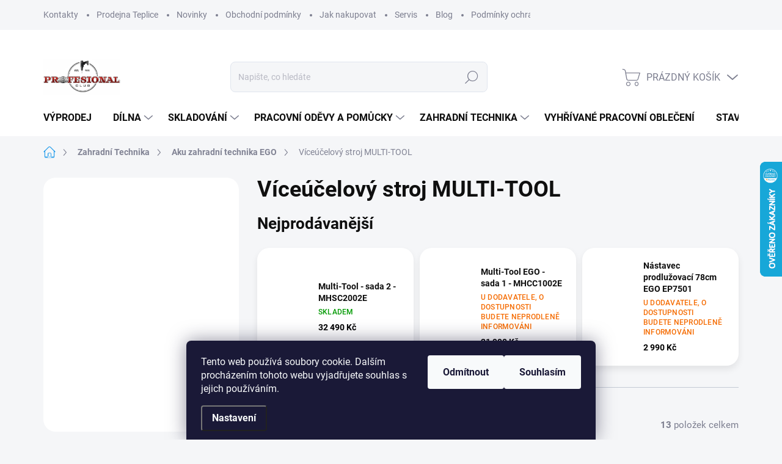

--- FILE ---
content_type: text/html; charset=utf-8
request_url: https://www.profesional-club.cz/viceucelovy-stroj-multi-tool/
body_size: 34113
content:
<!doctype html><html lang="cs" dir="ltr" class="header-background-light external-fonts-loaded"><head><meta charset="utf-8" /><meta name="viewport" content="width=device-width,initial-scale=1" /><title>Víceúčelový stroj MULTI-TOOL</title><link rel="preconnect" href="https://cdn.myshoptet.com" /><link rel="dns-prefetch" href="https://cdn.myshoptet.com" /><link rel="preload" href="https://cdn.myshoptet.com/prj/dist/master/cms/libs/jquery/jquery-1.11.3.min.js" as="script" /><link href="https://cdn.myshoptet.com/prj/dist/master/cms/templates/frontend_templates/shared/css/font-face/source-sans-3.css" rel="stylesheet"><link href="https://cdn.myshoptet.com/prj/dist/master/cms/templates/frontend_templates/shared/css/font-face/exo-2.css" rel="stylesheet"><script>
dataLayer = [];
dataLayer.push({'shoptet' : {
    "pageId": 8670,
    "pageType": "category",
    "currency": "CZK",
    "currencyInfo": {
        "decimalSeparator": ",",
        "exchangeRate": 1,
        "priceDecimalPlaces": 2,
        "symbol": "K\u010d",
        "symbolLeft": 0,
        "thousandSeparator": " "
    },
    "language": "cs",
    "projectId": 467884,
    "category": {
        "guid": "8ec99934-db0b-11eb-a065-0cc47a6c92bc",
        "path": "Zahradn\u00ed Technika | Aku zahradn\u00ed technika EGO | V\u00edce\u00fa\u010delov\u00fd stroj MULTI-TOOL",
        "parentCategoryGuid": "9468bee6-d669-11eb-a065-0cc47a6c92bc"
    },
    "cartInfo": {
        "id": null,
        "freeShipping": false,
        "freeShippingFrom": null,
        "leftToFreeGift": {
            "formattedPrice": "0 K\u010d",
            "priceLeft": 0
        },
        "freeGift": false,
        "leftToFreeShipping": {
            "priceLeft": null,
            "dependOnRegion": null,
            "formattedPrice": null
        },
        "discountCoupon": [],
        "getNoBillingShippingPrice": {
            "withoutVat": 0,
            "vat": 0,
            "withVat": 0
        },
        "cartItems": [],
        "taxMode": "ORDINARY"
    },
    "cart": [],
    "customer": {
        "priceRatio": 1,
        "priceListId": 1,
        "groupId": null,
        "registered": false,
        "mainAccount": false
    }
}});
dataLayer.push({'cookie_consent' : {
    "marketing": "denied",
    "analytics": "denied"
}});
document.addEventListener('DOMContentLoaded', function() {
    shoptet.consent.onAccept(function(agreements) {
        if (agreements.length == 0) {
            return;
        }
        dataLayer.push({
            'cookie_consent' : {
                'marketing' : (agreements.includes(shoptet.config.cookiesConsentOptPersonalisation)
                    ? 'granted' : 'denied'),
                'analytics': (agreements.includes(shoptet.config.cookiesConsentOptAnalytics)
                    ? 'granted' : 'denied')
            },
            'event': 'cookie_consent'
        });
    });
});
</script>

<!-- Google Tag Manager -->
<script>(function(w,d,s,l,i){w[l]=w[l]||[];w[l].push({'gtm.start':
new Date().getTime(),event:'gtm.js'});var f=d.getElementsByTagName(s)[0],
j=d.createElement(s),dl=l!='dataLayer'?'&l='+l:'';j.async=true;j.src=
'https://www.googletagmanager.com/gtm.js?id='+i+dl;f.parentNode.insertBefore(j,f);
})(window,document,'script','dataLayer','GTM-5QZ8PC7');</script>
<!-- End Google Tag Manager -->

<meta property="og:type" content="website"><meta property="og:site_name" content="profesional-club.cz"><meta property="og:url" content="https://www.profesional-club.cz/viceucelovy-stroj-multi-tool/"><meta property="og:title" content="Víceúčelový stroj MULTI-TOOL"><meta name="author" content="Profesional-Club"><meta name="web_author" content="Shoptet.cz"><meta name="dcterms.rightsHolder" content="www.profesional-club.cz"><meta name="robots" content="index,follow"><meta property="og:image" content="https://cdn.myshoptet.com/usr/www.profesional-club.cz/user/logos/image_(1)-2.png?t=1769542355"><meta property="og:description" content="Víceúčelový stroj MULTI-TOOL"><meta name="description" content="Víceúčelový stroj MULTI-TOOL"><style>:root {--color-primary: #239ceb;--color-primary-h: 204;--color-primary-s: 83%;--color-primary-l: 53%;--color-primary-hover: #1997e5;--color-primary-hover-h: 203;--color-primary-hover-s: 80%;--color-primary-hover-l: 50%;--color-secondary: #468c98;--color-secondary-h: 189;--color-secondary-s: 37%;--color-secondary-l: 44%;--color-secondary-hover: #3b7580;--color-secondary-hover-h: 190;--color-secondary-hover-s: 37%;--color-secondary-hover-l: 37%;--color-tertiary: #ffc807;--color-tertiary-h: 47;--color-tertiary-s: 100%;--color-tertiary-l: 51%;--color-tertiary-hover: #ffbb00;--color-tertiary-hover-h: 44;--color-tertiary-hover-s: 100%;--color-tertiary-hover-l: 50%;--color-header-background: #ffffff;--template-font: "Source Sans 3";--template-headings-font: "Exo 2";--header-background-url: url("[data-uri]");--cookies-notice-background: #1A1937;--cookies-notice-color: #F8FAFB;--cookies-notice-button-hover: #f5f5f5;--cookies-notice-link-hover: #27263f;--templates-update-management-preview-mode-content: "Náhled aktualizací šablony je aktivní pro váš prohlížeč."}</style>
    <script>var shoptet = shoptet || {};</script>
    <script src="https://cdn.myshoptet.com/prj/dist/master/shop/dist/main-3g-header.js.05f199e7fd2450312de2.js"></script>
<!-- User include --><!-- service 1000(633) html code header -->
<link rel="stylesheet" href="https://cdn.myshoptet.com/usr/apollo.jakubtursky.sk/user/documents/assets/main.css?v=1769">

<noscript>
<style>
.before-carousel:before,
.before-carousel:after,
.products-block:after,
.products-block:before,
.p-detail-inner:before,
.p-detail-inner:after{
	display: none;
}

.products-block .product, .products-block .slider-group-products,
.next-to-carousel-banners .banner-wrapper,
.before-carousel .content-wrapper-in,
.p-detail-inner .p-detail-inner-header, .p-detail-inner #product-detail-form {
  opacity: 1;
}

body.type-category .content-wrapper-in,
body.type-manufacturer-detail .content-wrapper-in,
body.type-product .content-wrapper-in {
	visibility: visible!important;
}
</style>
</noscript>

<style>
@font-face {
  font-family: 'apollo';
  font-display: swap;
  src:  url('https://cdn.myshoptet.com/usr/apollo.jakubtursky.sk/user/documents/assets/iconfonts/icomoon.eot?v=107');
  src:  url('https://cdn.myshoptet.com/usr/apollo.jakubtursky.sk/user/documents/assets/iconfonts/icomoon.eot?v=107') format('embedded-opentype'),
    url('https://cdn.myshoptet.com/usr/apollo.jakubtursky.sk/user/documents/assets/iconfonts/icomoon.ttf?v=107') format('truetype'),
    url('https://cdn.myshoptet.com/usr/apollo.jakubtursky.sk/user/documents/assets/iconfonts/icomoon.woff?v=107') format('woff'),
    url('https://cdn.myshoptet.com/usr/apollo.jakubtursky.sk/user/documents/assets/iconfonts/icomoon.svg?v=107') format('svg');
  font-weight: normal;
  font-style: normal;
  font-display: block;
}
.top-navigation-bar .top-nav-button.top-nav-button-login.primary{
	display: none;
}
.basic-description>h3:first-child{
	display: none;
}
/*.header-info-banner-addon{
	background-color: black;
}*/
</style>

<style>
.not-working {
  background-color: rgba(0,0,0, 0.9);
  color: white;
  width: 100%;
  height: 100%;
  position: fixed;
  top: 0;
  left: 0;
  z-index: 9999999;
  text-align: center;
  padding: 50px;
  line-height: 1.6;
  font-size: 16px;
}
</style>

<!-- api 1610(1200) html code header -->
<script type="text/javascript" website-id="7F80FC41-72B3-F011-8E61-6045BDFD42B3" backend-url="https://popup-server.azurewebsites.net" id="notify-script" src="https://popup-server.azurewebsites.net/pixel/script"></script>
<!-- service 1408(1023) html code header -->
<!-- GoodyDo Addon -->
<script>
  const goodyDoEnvironment = {
      'host': 'www.profesional-club.cz',
      'projectId': '467884',
      'template': 'Classic',
      'lang': 'cs',
  };
</script>
<link href="https://cdn.myshoptet.com/usr/nfpomoci.myshoptet.com/user/documents/goody_do/widget.css?v=1" rel="stylesheet" />
<link href="https://cdn.myshoptet.com/usr/nfpomoci.myshoptet.com/user/documents/goody_do/template-Classic.css?v=1" rel="stylesheet" />
<!-- End of GoodyDo Addon -->
<!-- service 1531(1141) html code header -->
<link rel="stylesheet" type="text/css" href="https://services.cofidis.cz/webeshop-calculator/assets/static/cofidis-pay-ei.css"/>
<!-- project html code header -->
<meta name="google-site-verification" content="7Hs7Bnnrb5qzuILDD3LZ03NRdlYQu5lB8F_--c4luqA" />
<meta name="facebook-domain-verification" content="lkkucukqzksj80dq79xy2hv61wvosc" />
<!-- /User include --><link rel="shortcut icon" href="/favicon.ico" type="image/x-icon" /><link rel="canonical" href="https://www.profesional-club.cz/viceucelovy-stroj-multi-tool/" /><link rel="alternate" hreflang="cs" href="https://www.profesional-club.cz/viceucelovy-stroj-multi-tool/" /><link rel="alternate" hreflang="sk" href="https://www.profesional-club.cz/viceucelovy-stroj-multi-tool/" /><link rel="alternate" hreflang="vi" href="https://www.profesional-club.cz/viceucelovy-stroj-multi-tool/" />    <script>
        var _hwq = _hwq || [];
        _hwq.push(['setKey', '0C973EF5A25D53A2B6F5D0F33C879AA7']);
        _hwq.push(['setTopPos', '200']);
        _hwq.push(['showWidget', '22']);
        (function() {
            var ho = document.createElement('script');
            ho.src = 'https://cz.im9.cz/direct/i/gjs.php?n=wdgt&sak=0C973EF5A25D53A2B6F5D0F33C879AA7';
            var s = document.getElementsByTagName('script')[0]; s.parentNode.insertBefore(ho, s);
        })();
    </script>
    <!-- Global site tag (gtag.js) - Google Analytics -->
    <script async src="https://www.googletagmanager.com/gtag/js?id=G-C3B0CKMX1W"></script>
    <script>
        
        window.dataLayer = window.dataLayer || [];
        function gtag(){dataLayer.push(arguments);}
        

                    console.debug('default consent data');

            gtag('consent', 'default', {"ad_storage":"denied","analytics_storage":"denied","ad_user_data":"denied","ad_personalization":"denied","wait_for_update":500});
            dataLayer.push({
                'event': 'default_consent'
            });
        
        gtag('js', new Date());

        
                gtag('config', 'G-C3B0CKMX1W', {"groups":"GA4","send_page_view":false,"content_group":"category","currency":"CZK","page_language":"cs"});
        
                gtag('config', 'AW-10796517954', {"allow_enhanced_conversions":true});
        
        
        
        
        
                    gtag('event', 'page_view', {"send_to":"GA4","page_language":"cs","content_group":"category","currency":"CZK"});
        
        
        
        
        
        
        
        
        
        
        
        
        
        document.addEventListener('DOMContentLoaded', function() {
            if (typeof shoptet.tracking !== 'undefined') {
                for (var id in shoptet.tracking.bannersList) {
                    gtag('event', 'view_promotion', {
                        "send_to": "UA",
                        "promotions": [
                            {
                                "id": shoptet.tracking.bannersList[id].id,
                                "name": shoptet.tracking.bannersList[id].name,
                                "position": shoptet.tracking.bannersList[id].position
                            }
                        ]
                    });
                }
            }

            shoptet.consent.onAccept(function(agreements) {
                if (agreements.length !== 0) {
                    console.debug('gtag consent accept');
                    var gtagConsentPayload =  {
                        'ad_storage': agreements.includes(shoptet.config.cookiesConsentOptPersonalisation)
                            ? 'granted' : 'denied',
                        'analytics_storage': agreements.includes(shoptet.config.cookiesConsentOptAnalytics)
                            ? 'granted' : 'denied',
                                                                                                'ad_user_data': agreements.includes(shoptet.config.cookiesConsentOptPersonalisation)
                            ? 'granted' : 'denied',
                        'ad_personalization': agreements.includes(shoptet.config.cookiesConsentOptPersonalisation)
                            ? 'granted' : 'denied',
                        };
                    console.debug('update consent data', gtagConsentPayload);
                    gtag('consent', 'update', gtagConsentPayload);
                    dataLayer.push(
                        { 'event': 'update_consent' }
                    );
                }
            });
        });
    </script>
</head><body class="desktop id-8670 in-viceucelovy-stroj-multi-tool template-11 type-category multiple-columns-body columns-3 blank-mode blank-mode-css ums_forms_redesign--off ums_a11y_category_page--on ums_discussion_rating_forms--off ums_flags_display_unification--on ums_a11y_login--on mobile-header-version-1">
        <div id="fb-root"></div>
        <script>
            window.fbAsyncInit = function() {
                FB.init({
                    autoLogAppEvents : true,
                    xfbml            : true,
                    version          : 'v24.0'
                });
            };
        </script>
        <script async defer crossorigin="anonymous" src="https://connect.facebook.net/cs_CZ/sdk.js#xfbml=1&version=v24.0"></script>
<!-- Google Tag Manager (noscript) -->
<noscript><iframe src="https://www.googletagmanager.com/ns.html?id=GTM-5QZ8PC7"
height="0" width="0" style="display:none;visibility:hidden"></iframe></noscript>
<!-- End Google Tag Manager (noscript) -->

    <div class="siteCookies siteCookies--bottom siteCookies--dark js-siteCookies" role="dialog" data-testid="cookiesPopup" data-nosnippet>
        <div class="siteCookies__form">
            <div class="siteCookies__content">
                <div class="siteCookies__text">
                    Tento web používá soubory cookie. Dalším procházením tohoto webu vyjadřujete souhlas s jejich používáním.
                </div>
                <p class="siteCookies__links">
                    <button class="siteCookies__link js-cookies-settings" aria-label="Nastavení cookies" data-testid="cookiesSettings">Nastavení</button>
                </p>
            </div>
            <div class="siteCookies__buttonWrap">
                                    <button class="siteCookies__button js-cookiesConsentSubmit" value="reject" aria-label="Odmítnout cookies" data-testid="buttonCookiesReject">Odmítnout</button>
                                <button class="siteCookies__button js-cookiesConsentSubmit" value="all" aria-label="Přijmout cookies" data-testid="buttonCookiesAccept">Souhlasím</button>
            </div>
        </div>
        <script>
            document.addEventListener("DOMContentLoaded", () => {
                const siteCookies = document.querySelector('.js-siteCookies');
                document.addEventListener("scroll", shoptet.common.throttle(() => {
                    const st = document.documentElement.scrollTop;
                    if (st > 1) {
                        siteCookies.classList.add('siteCookies--scrolled');
                    } else {
                        siteCookies.classList.remove('siteCookies--scrolled');
                    }
                }, 100));
            });
        </script>
    </div>
<a href="#content" class="skip-link sr-only">Přejít na obsah</a><div class="overall-wrapper"><div class="user-action"><div class="container">
    <div class="user-action-in">
                    <div id="login" class="user-action-login popup-widget login-widget" role="dialog" aria-labelledby="loginHeading">
        <div class="popup-widget-inner">
                            <h2 id="loginHeading">Přihlášení k vašemu účtu</h2><div id="customerLogin"><form action="/action/Customer/Login/" method="post" id="formLoginIncluded" class="csrf-enabled formLogin" data-testid="formLogin"><input type="hidden" name="referer" value="" /><div class="form-group"><div class="input-wrapper email js-validated-element-wrapper no-label"><input type="email" name="email" class="form-control" autofocus placeholder="E-mailová adresa (např. jan@novak.cz)" data-testid="inputEmail" autocomplete="email" required /></div></div><div class="form-group"><div class="input-wrapper password js-validated-element-wrapper no-label"><input type="password" name="password" class="form-control" placeholder="Heslo" data-testid="inputPassword" autocomplete="current-password" required /><span class="no-display">Nemůžete vyplnit toto pole</span><input type="text" name="surname" value="" class="no-display" /></div></div><div class="form-group"><div class="login-wrapper"><button type="submit" class="btn btn-secondary btn-text btn-login" data-testid="buttonSubmit">Přihlásit se</button><div class="password-helper"><a href="/registrace/" data-testid="signup" rel="nofollow">Nová registrace</a><a href="/klient/zapomenute-heslo/" rel="nofollow">Zapomenuté heslo</a></div></div></div></form>
</div>                    </div>
    </div>

                            <div id="cart-widget" class="user-action-cart popup-widget cart-widget loader-wrapper" data-testid="popupCartWidget" role="dialog" aria-hidden="true">
    <div class="popup-widget-inner cart-widget-inner place-cart-here">
        <div class="loader-overlay">
            <div class="loader"></div>
        </div>
    </div>

    <div class="cart-widget-button">
        <a href="/kosik/" class="btn btn-conversion" id="continue-order-button" rel="nofollow" data-testid="buttonNextStep">Pokračovat do košíku</a>
    </div>
</div>
            </div>
</div>
</div><div class="top-navigation-bar" data-testid="topNavigationBar">

    <div class="container">

        <div class="top-navigation-contacts">
            <strong>Zákaznická podpora:</strong><a href="tel:417570281" class="project-phone" aria-label="Zavolat na 417570281" data-testid="contactboxPhone"><span>417 570 281</span></a><a href="mailto:info@profesional-club.cz" class="project-email" data-testid="contactboxEmail"><span>info@profesional-club.cz</span></a>        </div>

                            <div class="top-navigation-menu">
                <div class="top-navigation-menu-trigger"></div>
                <ul class="top-navigation-bar-menu">
                                            <li class="top-navigation-menu-item-29">
                            <a href="/kontakty/">Kontakty</a>
                        </li>
                                            <li class="top-navigation-menu-item-10089">
                            <a href="/prodejna/">Prodejna Teplice</a>
                        </li>
                                            <li class="top-navigation-menu-item-682">
                            <a href="/nase-novinky/">Novinky</a>
                        </li>
                                            <li class="top-navigation-menu-item-39">
                            <a href="/obchodni-podminky/">Obchodní podmínky</a>
                        </li>
                                            <li class="top-navigation-menu-item-8147">
                            <a href="/jak-nakupovat/">Jak nakupovat</a>
                        </li>
                                            <li class="top-navigation-menu-item-4730">
                            <a href="/servis/">Servis</a>
                        </li>
                                            <li class="top-navigation-menu-item-10095">
                            <a href="/blog/">Blog</a>
                        </li>
                                            <li class="top-navigation-menu-item-4284">
                            <a href="/podminky-ochrany-osobnich-udaju/">Podmínky ochrany osobních údajů</a>
                        </li>
                                    </ul>
                <ul class="top-navigation-bar-menu-helper"></ul>
            </div>
        
        <div class="top-navigation-tools">
            <div class="responsive-tools">
                <a href="#" class="toggle-window" data-target="search" aria-label="Hledat" data-testid="linkSearchIcon"></a>
                                                            <a href="#" class="toggle-window" data-target="login"></a>
                                                    <a href="#" class="toggle-window" data-target="navigation" aria-label="Menu" data-testid="hamburgerMenu"></a>
            </div>
                        <button class="top-nav-button top-nav-button-login toggle-window" type="button" data-target="login" aria-haspopup="dialog" aria-controls="login" aria-expanded="false" data-testid="signin"><span>Přihlášení</span></button>        </div>

    </div>

</div>
<header id="header"><div class="container navigation-wrapper">
    <div class="header-top">
        <div class="site-name-wrapper">
            <div class="site-name"><a href="/" data-testid="linkWebsiteLogo"><img src="https://cdn.myshoptet.com/usr/www.profesional-club.cz/user/logos/image_(1)-2.png" alt="Profesional-Club" fetchpriority="low" /></a></div>        </div>
        <div class="search" itemscope itemtype="https://schema.org/WebSite">
            <meta itemprop="headline" content="Víceúčelový stroj MULTI-TOOL"/><meta itemprop="url" content="https://www.profesional-club.cz"/><meta itemprop="text" content="Víceúčelový stroj MULTI-TOOL"/>            <form action="/action/ProductSearch/prepareString/" method="post"
    id="formSearchForm" class="search-form compact-form js-search-main"
    itemprop="potentialAction" itemscope itemtype="https://schema.org/SearchAction" data-testid="searchForm">
    <fieldset>
        <meta itemprop="target"
            content="https://www.profesional-club.cz/vyhledavani/?string={string}"/>
        <input type="hidden" name="language" value="cs"/>
        
            
<input
    type="search"
    name="string"
        class="query-input form-control search-input js-search-input"
    placeholder="Napište, co hledáte"
    autocomplete="off"
    required
    itemprop="query-input"
    aria-label="Vyhledávání"
    data-testid="searchInput"
>
            <button type="submit" class="btn btn-default" data-testid="searchBtn">Hledat</button>
        
    </fieldset>
</form>
        </div>
        <div class="navigation-buttons">
                
    <a href="/kosik/" class="btn btn-icon toggle-window cart-count" data-target="cart" data-hover="true" data-redirect="true" data-testid="headerCart" rel="nofollow" aria-haspopup="dialog" aria-expanded="false" aria-controls="cart-widget">
        
                <span class="sr-only">Nákupní košík</span>
        
            <span class="cart-price visible-lg-inline-block" data-testid="headerCartPrice">
                                    Prázdný košík                            </span>
        
    
            </a>
        </div>
    </div>
    <nav id="navigation" aria-label="Hlavní menu" data-collapsible="true"><div class="navigation-in menu"><ul class="menu-level-1" role="menubar" data-testid="headerMenuItems"><li class="menu-item-9528" role="none"><a href="/vyprodej/" data-testid="headerMenuItem" role="menuitem" aria-expanded="false"><b>VÝPRODEJ</b></a></li>
<li class="menu-item-10092 ext" role="none"><a href="/dilna/" data-testid="headerMenuItem" role="menuitem" aria-haspopup="true" aria-expanded="false"><b>Dílna</b><span class="submenu-arrow"></span></a><ul class="menu-level-2" aria-label="Dílna" tabindex="-1" role="menu"><li class="menu-item-3041 has-third-level" role="none"><a href="/akumulatorove/" class="menu-image" data-testid="headerMenuItem" tabindex="-1" aria-hidden="true"><img src="data:image/svg+xml,%3Csvg%20width%3D%22140%22%20height%3D%22100%22%20xmlns%3D%22http%3A%2F%2Fwww.w3.org%2F2000%2Fsvg%22%3E%3C%2Fsvg%3E" alt="" aria-hidden="true" width="140" height="100"  data-src="https://cdn.myshoptet.com/usr/www.profesional-club.cz/user/categories/thumb/346737.jpg" fetchpriority="low" /></a><div><a href="/akumulatorove/" data-testid="headerMenuItem" role="menuitem"><span>Akumulátorové</span></a>
                                                    <ul class="menu-level-3" role="menu">
                                                                    <li class="menu-item-3080" role="none">
                                        <a href="/vrtaci-kladiva/" data-testid="headerMenuItem" role="menuitem">
                                            Vrtací kladiva</a>,                                    </li>
                                                                    <li class="menu-item-3152" role="none">
                                        <a href="/sady-naradi/" data-testid="headerMenuItem" role="menuitem">
                                            Sady nářadí</a>,                                    </li>
                                                                    <li class="menu-item-3056" role="none">
                                        <a href="/priklepove-sroubovaky/" data-testid="headerMenuItem" role="menuitem">
                                            Příklepové šroubováky</a>,                                    </li>
                                                                    <li class="menu-item-3044" role="none">
                                        <a href="/vrtaci-sroubovaky/" data-testid="headerMenuItem" role="menuitem">
                                            Vrtací šroubováky</a>,                                    </li>
                                                                    <li class="menu-item-3137" role="none">
                                        <a href="/razove-utahovaky/" data-testid="headerMenuItem" role="menuitem">
                                            Rázové utahováky</a>,                                    </li>
                                                                    <li class="menu-item-3122" role="none">
                                        <a href="/aku-brusky/" data-testid="headerMenuItem" role="menuitem">
                                            Brusky</a>,                                    </li>
                                                                    <li class="menu-item-3050" role="none">
                                        <a href="/aku-pily/" data-testid="headerMenuItem" role="menuitem">
                                            Pily</a>,                                    </li>
                                                                    <li class="menu-item-3131" role="none">
                                        <a href="/stavebni-radia/" data-testid="headerMenuItem" role="menuitem">
                                            Stavební rádia</a>,                                    </li>
                                                                    <li class="menu-item-3173" role="none">
                                        <a href="/aku-sroubovaky/" data-testid="headerMenuItem" role="menuitem">
                                            Šroubováky</a>,                                    </li>
                                                                    <li class="menu-item-4298" role="none">
                                        <a href="/aku-michadla/" data-testid="headerMenuItem" role="menuitem">
                                            Míchadla</a>,                                    </li>
                                                                    <li class="menu-item-4712" role="none">
                                        <a href="/horni-frezky/" data-testid="headerMenuItem" role="menuitem">
                                            Horní frézky</a>,                                    </li>
                                                                    <li class="menu-item-3071" role="none">
                                        <a href="/nytovacky/" data-testid="headerMenuItem" role="menuitem">
                                            Nýtovačky</a>,                                    </li>
                                                                    <li class="menu-item-8309" role="none">
                                        <a href="/postrikovace-2/" data-testid="headerMenuItem" role="menuitem">
                                            Postřikovače</a>,                                    </li>
                                                                    <li class="menu-item-4218" role="none">
                                        <a href="/inspekcni-kamery/" data-testid="headerMenuItem" role="menuitem">
                                            Inspekční kamery</a>,                                    </li>
                                                                    <li class="menu-item-3095" role="none">
                                        <a href="/svitilny/" data-testid="headerMenuItem" role="menuitem">
                                            Svítilny</a>,                                    </li>
                                                                    <li class="menu-item-4269" role="none">
                                        <a href="/magneticke-vrtacky/" data-testid="headerMenuItem" role="menuitem">
                                            Magnetické vrtačky</a>,                                    </li>
                                                                    <li class="menu-item-4266" role="none">
                                        <a href="/nuzky-na-plech/" data-testid="headerMenuItem" role="menuitem">
                                            Nůžky na plech</a>,                                    </li>
                                                                    <li class="menu-item-8162" role="none">
                                        <a href="/kompresory/" data-testid="headerMenuItem" role="menuitem">
                                            Kompresory</a>,                                    </li>
                                                                    <li class="menu-item-4233" role="none">
                                        <a href="/cistice-potrubi/" data-testid="headerMenuItem" role="menuitem">
                                            Čističe potrubí</a>,                                    </li>
                                                                    <li class="menu-item-4242" role="none">
                                        <a href="/hrebikovacky-sponkovacky/" data-testid="headerMenuItem" role="menuitem">
                                            Hřebíkovačky / Sponkovačky</a>,                                    </li>
                                                                    <li class="menu-item-3179" role="none">
                                        <a href="/uhlove-vrtacky/" data-testid="headerMenuItem" role="menuitem">
                                            Úhlové vrtačky</a>,                                    </li>
                                                                    <li class="menu-item-3218" role="none">
                                        <a href="/odsavani-prachu/" data-testid="headerMenuItem" role="menuitem">
                                            Odsávání prachu</a>,                                    </li>
                                                                    <li class="menu-item-4236" role="none">
                                        <a href="/vytlacovaci-pistole/" data-testid="headerMenuItem" role="menuitem">
                                            Vytlačovací pistole</a>,                                    </li>
                                                                    <li class="menu-item-9059" role="none">
                                        <a href="/protahovaci-pero-2/" data-testid="headerMenuItem" role="menuitem">
                                            Protahovací pero</a>,                                    </li>
                                                                    <li class="menu-item-8753" role="none">
                                        <a href="/maznice/" data-testid="headerMenuItem" role="menuitem">
                                            Maznice</a>,                                    </li>
                                                                    <li class="menu-item-3811" role="none">
                                        <a href="/aku-hobliky/" data-testid="headerMenuItem" role="menuitem">
                                            Hoblíky</a>,                                    </li>
                                                                    <li class="menu-item-8804" role="none">
                                        <a href="/aku-horkovzdusne-pistole/" data-testid="headerMenuItem" role="menuitem">
                                            Horkovzdušné pistole</a>,                                    </li>
                                                                    <li class="menu-item-9733" role="none">
                                        <a href="/ventilatory/" data-testid="headerMenuItem" role="menuitem">
                                            Ventilátory</a>,                                    </li>
                                                                    <li class="menu-item-9002" role="none">
                                        <a href="/pajky/" data-testid="headerMenuItem" role="menuitem">
                                            Pájky</a>,                                    </li>
                                                                    <li class="menu-item-8159" role="none">
                                        <a href="/cerpadla-2/" data-testid="headerMenuItem" role="menuitem">
                                            Čerpadla</a>,                                    </li>
                                                                    <li class="menu-item-9810" role="none">
                                        <a href="/dilenske-lisy/" data-testid="headerMenuItem" role="menuitem">
                                            Dílenské lisy</a>,                                    </li>
                                                                    <li class="menu-item-9841" role="none">
                                        <a href="/adapter-pro-naradi/" data-testid="headerMenuItem" role="menuitem">
                                            Adaptér pro nářadí</a>,                                    </li>
                                                                    <li class="menu-item-9835" role="none">
                                        <a href="/adapter-pro-akumulator/" data-testid="headerMenuItem" role="menuitem">
                                            Adaptér pro akumulátor</a>,                                    </li>
                                                                    <li class="menu-item-3437" role="none">
                                        <a href="/baterie-nabijecky/" data-testid="headerMenuItem" role="menuitem">
                                            Baterie, Nabíječky</a>                                    </li>
                                                            </ul>
                        </div></li><li class="menu-item-842 has-third-level" role="none"><a href="/sitove/" class="menu-image" data-testid="headerMenuItem" tabindex="-1" aria-hidden="true"><img src="data:image/svg+xml,%3Csvg%20width%3D%22140%22%20height%3D%22100%22%20xmlns%3D%22http%3A%2F%2Fwww.w3.org%2F2000%2Fsvg%22%3E%3C%2Fsvg%3E" alt="" aria-hidden="true" width="140" height="100"  data-src="https://cdn.myshoptet.com/usr/www.profesional-club.cz/user/categories/thumb/305264-1.jpg" fetchpriority="low" /></a><div><a href="/sitove/" data-testid="headerMenuItem" role="menuitem"><span>Síťové</span></a>
                                                    <ul class="menu-level-3" role="menu">
                                                                    <li class="menu-item-3263" role="none">
                                        <a href="/sitove-brusky/" data-testid="headerMenuItem" role="menuitem">
                                            Brusky</a>,                                    </li>
                                                                    <li class="menu-item-3245" role="none">
                                        <a href="/elektricka-kladiva/" data-testid="headerMenuItem" role="menuitem">
                                            Elektrická kladiva</a>,                                    </li>
                                                                    <li class="menu-item-3341" role="none">
                                        <a href="/sitove-pily/" data-testid="headerMenuItem" role="menuitem">
                                            Pily</a>,                                    </li>
                                                                    <li class="menu-item-3269" role="none">
                                        <a href="/vrtacky/" data-testid="headerMenuItem" role="menuitem">
                                            Vrtačky</a>,                                    </li>
                                                                    <li class="menu-item-3299" role="none">
                                        <a href="/frezky-a-sanace/" data-testid="headerMenuItem" role="menuitem">
                                            Frézky a sanace</a>,                                    </li>
                                                                    <li class="menu-item-3293" role="none">
                                        <a href="/sitove-hobliky/" data-testid="headerMenuItem" role="menuitem">
                                            Hoblíky</a>,                                    </li>
                                                                    <li class="menu-item-3296" role="none">
                                        <a href="/sitove-horkovzdusne-pistole/" data-testid="headerMenuItem" role="menuitem">
                                            Horkovzdušné pistole</a>,                                    </li>
                                                                    <li class="menu-item-3329" role="none">
                                        <a href="/sitova-michadla/" data-testid="headerMenuItem" role="menuitem">
                                            Míchadla</a>,                                    </li>
                                                                    <li class="menu-item-3335" role="none">
                                        <a href="/nuzky-na-plech-a-prostrihovace/" data-testid="headerMenuItem" role="menuitem">
                                            Nůžky na plech a prostřihovače</a>,                                    </li>
                                                                    <li class="menu-item-845" role="none">
                                        <a href="/svareci-stroje/" data-testid="headerMenuItem" role="menuitem">
                                            Svářecí stroje</a>,                                    </li>
                                                                    <li class="menu-item-3287" role="none">
                                        <a href="/sitove-sroubovaky/" data-testid="headerMenuItem" role="menuitem">
                                            Šroubováky</a>,                                    </li>
                                                                    <li class="menu-item-3416" role="none">
                                        <a href="/vysavace-3/" data-testid="headerMenuItem" role="menuitem">
                                            Vysavače</a>,                                    </li>
                                                                    <li class="menu-item-9071" role="none">
                                        <a href="/navijaky/" data-testid="headerMenuItem" role="menuitem">
                                            Navijáky</a>,                                    </li>
                                                                    <li class="menu-item-9323" role="none">
                                        <a href="/hoblovky-a-protahovacky/" data-testid="headerMenuItem" role="menuitem">
                                            Hoblovky a protahovačky</a>,                                    </li>
                                                                    <li class="menu-item-9335" role="none">
                                        <a href="/rezacky/" data-testid="headerMenuItem" role="menuitem">
                                            Řezačky</a>,                                    </li>
                                                                    <li class="menu-item-10081" role="none">
                                        <a href="/odvlhcovace/" data-testid="headerMenuItem" role="menuitem">
                                            Odvlhčovače</a>                                    </li>
                                                            </ul>
                        </div></li><li class="menu-item-3710 has-third-level" role="none"><a href="/rucni-naradi/" class="menu-image" data-testid="headerMenuItem" tabindex="-1" aria-hidden="true"><img src="data:image/svg+xml,%3Csvg%20width%3D%22140%22%20height%3D%22100%22%20xmlns%3D%22http%3A%2F%2Fwww.w3.org%2F2000%2Fsvg%22%3E%3C%2Fsvg%3E" alt="" aria-hidden="true" width="140" height="100"  data-src="https://cdn.myshoptet.com/usr/www.profesional-club.cz/user/categories/thumb/p-90532.jpg" fetchpriority="low" /></a><div><a href="/rucni-naradi/" data-testid="headerMenuItem" role="menuitem"><span>Ruční nářadí</span></a>
                                                    <ul class="menu-level-3" role="menu">
                                                                    <li class="menu-item-3951" role="none">
                                        <a href="/sady-rucniho-naradi/" data-testid="headerMenuItem" role="menuitem">
                                            Sady ručního nářadí</a>,                                    </li>
                                                                    <li class="menu-item-3934" role="none">
                                        <a href="/kladiva-a-pacidla/" data-testid="headerMenuItem" role="menuitem">
                                            Kladiva a páčidla</a>,                                    </li>
                                                                    <li class="menu-item-3925" role="none">
                                        <a href="/kleste/" data-testid="headerMenuItem" role="menuitem">
                                            Kleště</a>,                                    </li>
                                                                    <li class="menu-item-3943" role="none">
                                        <a href="/klice/" data-testid="headerMenuItem" role="menuitem">
                                            Klíče</a>,                                    </li>
                                                                    <li class="menu-item-3931" role="none">
                                        <a href="/noze/" data-testid="headerMenuItem" role="menuitem">
                                            Nože</a>,                                    </li>
                                                                    <li class="menu-item-3937" role="none">
                                        <a href="/rucni-pily/" data-testid="headerMenuItem" role="menuitem">
                                            Ruční pily</a>,                                    </li>
                                                                    <li class="menu-item-8882" role="none">
                                        <a href="/japonske-pilky/" data-testid="headerMenuItem" role="menuitem">
                                            Japonské pilky</a>,                                    </li>
                                                                    <li class="menu-item-4706" role="none">
                                        <a href="/popisovace/" data-testid="headerMenuItem" role="menuitem">
                                            Popisovače</a>,                                    </li>
                                                                    <li class="menu-item-4748" role="none">
                                        <a href="/rezaky-trubek/" data-testid="headerMenuItem" role="menuitem">
                                            Řezáky trubek</a>,                                    </li>
                                                                    <li class="menu-item-3928" role="none">
                                        <a href="/rucni-sroubovaky/" data-testid="headerMenuItem" role="menuitem">
                                            Šroubováky</a>,                                    </li>
                                                                    <li class="menu-item-8321" role="none">
                                        <a href="/protahovaci-pero/" data-testid="headerMenuItem" role="menuitem">
                                            Protahovací pero</a>,                                    </li>
                                                                    <li class="menu-item-9534" role="none">
                                        <a href="/dlata/" data-testid="headerMenuItem" role="menuitem">
                                            Dláta</a>                                    </li>
                                                            </ul>
                        </div></li><li class="menu-item-3455 has-third-level" role="none"><a href="/prislusenstvi-dilna/" class="menu-image" data-testid="headerMenuItem" tabindex="-1" aria-hidden="true"><img src="data:image/svg+xml,%3Csvg%20width%3D%22140%22%20height%3D%22100%22%20xmlns%3D%22http%3A%2F%2Fwww.w3.org%2F2000%2Fsvg%22%3E%3C%2Fsvg%3E" alt="" aria-hidden="true" width="140" height="100"  data-src="https://cdn.myshoptet.com/usr/www.profesional-club.cz/user/categories/thumb/344362.jpg" fetchpriority="low" /></a><div><a href="/prislusenstvi-dilna/" data-testid="headerMenuItem" role="menuitem"><span>Příslušenství dílna</span></a>
                                                    <ul class="menu-level-3" role="menu">
                                                                    <li class="menu-item-3458" role="none">
                                        <a href="/sroubovani-utahovani/" data-testid="headerMenuItem" role="menuitem">
                                            Šroubování / utahování</a>,                                    </li>
                                                                    <li class="menu-item-3638" role="none">
                                        <a href="/vrtani/" data-testid="headerMenuItem" role="menuitem">
                                            Vrtání</a>,                                    </li>
                                                                    <li class="menu-item-4020" role="none">
                                        <a href="/sekani/" data-testid="headerMenuItem" role="menuitem">
                                            Sekání</a>,                                    </li>
                                                                    <li class="menu-item-3605" role="none">
                                        <a href="/odstranovani-matrialu/" data-testid="headerMenuItem" role="menuitem">
                                            Odstraňování matriálu</a>,                                    </li>
                                                                    <li class="menu-item-3733" role="none">
                                        <a href="/rezani/" data-testid="headerMenuItem" role="menuitem">
                                            Řezání</a>,                                    </li>
                                                                    <li class="menu-item-8861" role="none">
                                        <a href="/pracovni-stonozky/" data-testid="headerMenuItem" role="menuitem">
                                            Pracovní stonožky</a>,                                    </li>
                                                                    <li class="menu-item-9447" role="none">
                                        <a href="/nastrelovaci-hrebiky/" data-testid="headerMenuItem" role="menuitem">
                                            Nastřelovací hřebíky</a>,                                    </li>
                                                                    <li class="menu-item-8867" role="none">
                                        <a href="/truhlarske-svorky/" data-testid="headerMenuItem" role="menuitem">
                                            Truhlářské svorky</a>,                                    </li>
                                                                    <li class="menu-item-8810" role="none">
                                        <a href="/prislusenstvi-k-bruskam/" data-testid="headerMenuItem" role="menuitem">
                                            Příslušenství k bruskám</a>,                                    </li>
                                                                    <li class="menu-item-8816" role="none">
                                        <a href="/prislusenstvi-k-vysavacum/" data-testid="headerMenuItem" role="menuitem">
                                            Příslušenství k vysavačům</a>,                                    </li>
                                                                    <li class="menu-item-8834" role="none">
                                        <a href="/prislusenstvi-pro-pily/" data-testid="headerMenuItem" role="menuitem">
                                            Příslušenství pro pily</a>,                                    </li>
                                                                    <li class="menu-item-9008" role="none">
                                        <a href="/hydraulicke-a-zvedaci-naradi/" data-testid="headerMenuItem" role="menuitem">
                                            Hydraulické a zvedací nářadí</a>,                                    </li>
                                                                    <li class="menu-item-9798" role="none">
                                        <a href="/oleje--maziva-a-cistidla/" data-testid="headerMenuItem" role="menuitem">
                                            Oleje, maziva a čistidla</a>,                                    </li>
                                                                    <li class="menu-item-9014" role="none">
                                        <a href="/zebriky/" data-testid="headerMenuItem" role="menuitem">
                                            Žebříky</a>                                    </li>
                                                            </ul>
                        </div></li><li class="menu-item-4331" role="none"><a href="/osvetleni/" class="menu-image" data-testid="headerMenuItem" tabindex="-1" aria-hidden="true"><img src="data:image/svg+xml,%3Csvg%20width%3D%22140%22%20height%3D%22100%22%20xmlns%3D%22http%3A%2F%2Fwww.w3.org%2F2000%2Fsvg%22%3E%3C%2Fsvg%3E" alt="" aria-hidden="true" width="140" height="100"  data-src="https://cdn.myshoptet.com/usr/www.profesional-club.cz/user/categories/thumb/hobl7000.jpg" fetchpriority="low" /></a><div><a href="/osvetleni/" data-testid="headerMenuItem" role="menuitem"><span>Osvětlení</span></a>
                        </div></li><li class="menu-item-3314 has-third-level" role="none"><a href="/kompresory-a-vzduchove-naradi/" class="menu-image" data-testid="headerMenuItem" tabindex="-1" aria-hidden="true"><img src="data:image/svg+xml,%3Csvg%20width%3D%22140%22%20height%3D%22100%22%20xmlns%3D%22http%3A%2F%2Fwww.w3.org%2F2000%2Fsvg%22%3E%3C%2Fsvg%3E" alt="" aria-hidden="true" width="140" height="100"  data-src="https://cdn.myshoptet.com/usr/www.profesional-club.cz/user/categories/thumb/ac640.jpg" fetchpriority="low" /></a><div><a href="/kompresory-a-vzduchove-naradi/" data-testid="headerMenuItem" role="menuitem"><span>Kompresory a vzduchové nářadí</span></a>
                                                    <ul class="menu-level-3" role="menu">
                                                                    <li class="menu-item-3317" role="none">
                                        <a href="/kompresory-2/" data-testid="headerMenuItem" role="menuitem">
                                            Kompresory</a>,                                    </li>
                                                                    <li class="menu-item-9883" role="none">
                                        <a href="/pneumaticke-naradi/" data-testid="headerMenuItem" role="menuitem">
                                            Pneumatické nářadí</a>,                                    </li>
                                                                    <li class="menu-item-10012" role="none">
                                        <a href="/hadice/" data-testid="headerMenuItem" role="menuitem">
                                            Hadice</a>                                    </li>
                                                            </ul>
                        </div></li><li class="menu-item-3686 has-third-level" role="none"><a href="/mereni-a-znaceni/" class="menu-image" data-testid="headerMenuItem" tabindex="-1" aria-hidden="true"><img src="data:image/svg+xml,%3Csvg%20width%3D%22140%22%20height%3D%22100%22%20xmlns%3D%22http%3A%2F%2Fwww.w3.org%2F2000%2Fsvg%22%3E%3C%2Fsvg%3E" alt="" aria-hidden="true" width="140" height="100"  data-src="https://cdn.myshoptet.com/usr/www.profesional-club.cz/user/categories/thumb/m12_3pl-0--hero_2.jpg" fetchpriority="low" /></a><div><a href="/mereni-a-znaceni/" data-testid="headerMenuItem" role="menuitem"><span>Měření a značení</span></a>
                                                    <ul class="menu-level-3" role="menu">
                                                                    <li class="menu-item-3239" role="none">
                                        <a href="/lasery/" data-testid="headerMenuItem" role="menuitem">
                                            Lasery</a>,                                    </li>
                                                                    <li class="menu-item-3320" role="none">
                                        <a href="/laserove-merice/" data-testid="headerMenuItem" role="menuitem">
                                            Laserové měřiče</a>,                                    </li>
                                                                    <li class="menu-item-9215" role="none">
                                        <a href="/opticke-nivelacni-pristroje/" data-testid="headerMenuItem" role="menuitem">
                                            Optické nivelační přístroje</a>,                                    </li>
                                                                    <li class="menu-item-3832" role="none">
                                        <a href="/detektory/" data-testid="headerMenuItem" role="menuitem">
                                            Detektory</a>,                                    </li>
                                                                    <li class="menu-item-3835" role="none">
                                        <a href="/stativy-a-late/" data-testid="headerMenuItem" role="menuitem">
                                            Stativy a latě</a>,                                    </li>
                                                                    <li class="menu-item-3838" role="none">
                                        <a href="/vodovahy/" data-testid="headerMenuItem" role="menuitem">
                                            Vodováhy</a>,                                    </li>
                                                                    <li class="menu-item-3913" role="none">
                                        <a href="/metry/" data-testid="headerMenuItem" role="menuitem">
                                            Měřící pásma</a>,                                    </li>
                                                                    <li class="menu-item-8577" role="none">
                                        <a href="/znackovaci-snura/" data-testid="headerMenuItem" role="menuitem">
                                            Značkovací šňůra</a>,                                    </li>
                                                                    <li class="menu-item-8828" role="none">
                                        <a href="/uhelniky/" data-testid="headerMenuItem" role="menuitem">
                                            Úhelníky</a>                                    </li>
                                                            </ul>
                        </div></li><li class="menu-item-10084" role="none"><a href="/bostik-lepidla-a-tmely/" class="menu-image" data-testid="headerMenuItem" tabindex="-1" aria-hidden="true"><img src="data:image/svg+xml,%3Csvg%20width%3D%22140%22%20height%3D%22100%22%20xmlns%3D%22http%3A%2F%2Fwww.w3.org%2F2000%2Fsvg%22%3E%3C%2Fsvg%3E" alt="" aria-hidden="true" width="140" height="100"  data-src="https://cdn.myshoptet.com/usr/www.profesional-club.cz/user/categories/thumb/bostik-perfect-seal-kuchyna-neutralny-silikon-111248-size-medium-v-1-png-alpha.png" fetchpriority="low" /></a><div><a href="/bostik-lepidla-a-tmely/" data-testid="headerMenuItem" role="menuitem"><span>BOSTIK lepidla a tmely</span></a>
                        </div></li><li class="menu-item-9757" role="none"><a href="/pracovni-stoly/" class="menu-image" data-testid="headerMenuItem" tabindex="-1" aria-hidden="true"><img src="data:image/svg+xml,%3Csvg%20width%3D%22140%22%20height%3D%22100%22%20xmlns%3D%22http%3A%2F%2Fwww.w3.org%2F2000%2Fsvg%22%3E%3C%2Fsvg%3E" alt="" aria-hidden="true" width="140" height="100"  data-src="https://cdn.myshoptet.com/usr/www.profesional-club.cz/user/categories/thumb/994_skladaci-pracovni-stul-craftmaker-pro-station-s30.jpg" fetchpriority="low" /></a><div><a href="/pracovni-stoly/" data-testid="headerMenuItem" role="menuitem"><span>Pracovní stoly</span></a>
                        </div></li><li class="menu-item-8879" role="none"><a href="/pracovni-kozy/" class="menu-image" data-testid="headerMenuItem" tabindex="-1" aria-hidden="true"><img src="data:image/svg+xml,%3Csvg%20width%3D%22140%22%20height%3D%22100%22%20xmlns%3D%22http%3A%2F%2Fwww.w3.org%2F2000%2Fsvg%22%3E%3C%2Fsvg%3E" alt="" aria-hidden="true" width="140" height="100"  data-src="https://cdn.myshoptet.com/usr/www.profesional-club.cz/user/categories/thumb/3853-5_stavebni-koza-bora-pm-4550-speedhorse-xt-8.jpg" fetchpriority="low" /></a><div><a href="/pracovni-kozy/" data-testid="headerMenuItem" role="menuitem"><span>Pracovní kozy</span></a>
                        </div></li></ul></li>
<li class="menu-item-3922 ext" role="none"><a href="/skladovani/" data-testid="headerMenuItem" role="menuitem" aria-haspopup="true" aria-expanded="false"><b>Skladování</b><span class="submenu-arrow"></span></a><ul class="menu-level-2" aria-label="Skladování" tabindex="-1" role="menu"><li class="menu-item-4679" role="none"><a href="/milwaukee-packout/" class="menu-image" data-testid="headerMenuItem" tabindex="-1" aria-hidden="true"><img src="data:image/svg+xml,%3Csvg%20width%3D%22140%22%20height%3D%22100%22%20xmlns%3D%22http%3A%2F%2Fwww.w3.org%2F2000%2Fsvg%22%3E%3C%2Fsvg%3E" alt="" aria-hidden="true" width="140" height="100"  data-src="https://cdn.myshoptet.com/usr/www.profesional-club.cz/user/categories/thumb/packout.jpg" fetchpriority="low" /></a><div><a href="/milwaukee-packout/" data-testid="headerMenuItem" role="menuitem"><span>Milwaukee PACKOUT™</span></a>
                        </div></li><li class="menu-item-9522" role="none"><a href="/pracovni-stena-packout/" class="menu-image" data-testid="headerMenuItem" tabindex="-1" aria-hidden="true"><img src="data:image/svg+xml,%3Csvg%20width%3D%22140%22%20height%3D%22100%22%20xmlns%3D%22http%3A%2F%2Fwww.w3.org%2F2000%2Fsvg%22%3E%3C%2Fsvg%3E" alt="" aria-hidden="true" width="140" height="100"  data-src="https://cdn.myshoptet.com/usr/www.profesional-club.cz/user/categories/thumb/4932480701--hero_3.jpg" fetchpriority="low" /></a><div><a href="/pracovni-stena-packout/" data-testid="headerMenuItem" role="menuitem"><span>Pracovní stěna PACKOUT™</span></a>
                        </div></li><li class="menu-item-8586" role="none"><a href="/hd-box-milwaukee/" class="menu-image" data-testid="headerMenuItem" tabindex="-1" aria-hidden="true"><img src="data:image/svg+xml,%3Csvg%20width%3D%22140%22%20height%3D%22100%22%20xmlns%3D%22http%3A%2F%2Fwww.w3.org%2F2000%2Fsvg%22%3E%3C%2Fsvg%3E" alt="" aria-hidden="true" width="140" height="100"  data-src="https://cdn.myshoptet.com/usr/www.profesional-club.cz/user/categories/thumb/m18_fmdp_kitbox--hero_01.jpg" fetchpriority="low" /></a><div><a href="/hd-box-milwaukee/" data-testid="headerMenuItem" role="menuitem"><span>HD box Milwaukee</span></a>
                        </div></li><li class="menu-item-9359" role="none"><a href="/chladici-boxy-a-tasky/" class="menu-image" data-testid="headerMenuItem" tabindex="-1" aria-hidden="true"><img src="data:image/svg+xml,%3Csvg%20width%3D%22140%22%20height%3D%22100%22%20xmlns%3D%22http%3A%2F%2Fwww.w3.org%2F2000%2Fsvg%22%3E%3C%2Fsvg%3E" alt="" aria-hidden="true" width="140" height="100"  data-src="https://cdn.myshoptet.com/usr/www.profesional-club.cz/user/categories/thumb/dcw180_orig.jpg" fetchpriority="low" /></a><div><a href="/chladici-boxy-a-tasky/" data-testid="headerMenuItem" role="menuitem"><span>Chladicí boxy a tašky</span></a>
                        </div></li></ul></li>
<li class="menu-item-4200 ext" role="none"><a href="/pracovni-odevy-a-pomucky/" data-testid="headerMenuItem" role="menuitem" aria-haspopup="true" aria-expanded="false"><b>Pracovní oděvy a pomůcky</b><span class="submenu-arrow"></span></a><ul class="menu-level-2" aria-label="Pracovní oděvy a pomůcky" tabindex="-1" role="menu"><li class="menu-item-8759" role="none"><a href="/bezpecnostni-bryle/" class="menu-image" data-testid="headerMenuItem" tabindex="-1" aria-hidden="true"><img src="data:image/svg+xml,%3Csvg%20width%3D%22140%22%20height%3D%22100%22%20xmlns%3D%22http%3A%2F%2Fwww.w3.org%2F2000%2Fsvg%22%3E%3C%2Fsvg%3E" alt="" aria-hidden="true" width="140" height="100"  data-src="https://cdn.myshoptet.com/usr/www.profesional-club.cz/user/categories/thumb/4932478909--hero_1.jpg" fetchpriority="low" /></a><div><a href="/bezpecnostni-bryle/" data-testid="headerMenuItem" role="menuitem"><span>Bezpečnostní Brýle</span></a>
                        </div></li><li class="menu-item-8762" role="none"><a href="/rukavice/" class="menu-image" data-testid="headerMenuItem" tabindex="-1" aria-hidden="true"><img src="data:image/svg+xml,%3Csvg%20width%3D%22140%22%20height%3D%22100%22%20xmlns%3D%22http%3A%2F%2Fwww.w3.org%2F2000%2Fsvg%22%3E%3C%2Fsvg%3E" alt="" aria-hidden="true" width="140" height="100"  data-src="https://cdn.myshoptet.com/usr/www.profesional-club.cz/user/categories/thumb/48229732--hero_1.jpg" fetchpriority="low" /></a><div><a href="/rukavice/" data-testid="headerMenuItem" role="menuitem"><span>Rukavice</span></a>
                        </div></li><li class="menu-item-8765" role="none"><a href="/vesty-s-vysokou-viditelnosti/" class="menu-image" data-testid="headerMenuItem" tabindex="-1" aria-hidden="true"><img src="data:image/svg+xml,%3Csvg%20width%3D%22140%22%20height%3D%22100%22%20xmlns%3D%22http%3A%2F%2Fwww.w3.org%2F2000%2Fsvg%22%3E%3C%2Fsvg%3E" alt="" aria-hidden="true" width="140" height="100"  data-src="https://cdn.myshoptet.com/usr/www.profesional-club.cz/user/categories/thumb/4932471895--hero_1.jpg" fetchpriority="low" /></a><div><a href="/vesty-s-vysokou-viditelnosti/" data-testid="headerMenuItem" role="menuitem"><span>Vesty s vysokou viditelností</span></a>
                        </div></li><li class="menu-item-8768" role="none"><a href="/ochrana-sluchu/" class="menu-image" data-testid="headerMenuItem" tabindex="-1" aria-hidden="true"><img src="data:image/svg+xml,%3Csvg%20width%3D%22140%22%20height%3D%22100%22%20xmlns%3D%22http%3A%2F%2Fwww.w3.org%2F2000%2Fsvg%22%3E%3C%2Fsvg%3E" alt="" aria-hidden="true" width="140" height="100"  data-src="https://cdn.myshoptet.com/usr/www.profesional-club.cz/user/categories/thumb/4932478135--hero_4.jpg" fetchpriority="low" /></a><div><a href="/ochrana-sluchu/" data-testid="headerMenuItem" role="menuitem"><span>Ochrana sluchu</span></a>
                        </div></li><li class="menu-item-8771" role="none"><a href="/respiratory/" class="menu-image" data-testid="headerMenuItem" tabindex="-1" aria-hidden="true"><img src="data:image/svg+xml,%3Csvg%20width%3D%22140%22%20height%3D%22100%22%20xmlns%3D%22http%3A%2F%2Fwww.w3.org%2F2000%2Fsvg%22%3E%3C%2Fsvg%3E" alt="" aria-hidden="true" width="140" height="100"  data-src="https://cdn.myshoptet.com/usr/www.profesional-club.cz/user/categories/thumb/4932478801--hero_1.jpg" fetchpriority="low" /></a><div><a href="/respiratory/" data-testid="headerMenuItem" role="menuitem"><span>Respirátory</span></a>
                        </div></li><li class="menu-item-8774" role="none"><a href="/zavesy-na-naradi/" class="menu-image" data-testid="headerMenuItem" tabindex="-1" aria-hidden="true"><img src="data:image/svg+xml,%3Csvg%20width%3D%22140%22%20height%3D%22100%22%20xmlns%3D%22http%3A%2F%2Fwww.w3.org%2F2000%2Fsvg%22%3E%3C%2Fsvg%3E" alt="" aria-hidden="true" width="140" height="100"  data-src="https://cdn.myshoptet.com/usr/www.profesional-club.cz/user/categories/thumb/4932471351--hero_1.jpg" fetchpriority="low" /></a><div><a href="/zavesy-na-naradi/" data-testid="headerMenuItem" role="menuitem"><span>Závěsy na nářadí</span></a>
                        </div></li><li class="menu-item-8792" role="none"><a href="/pracovni-trika-a-mikiny/" class="menu-image" data-testid="headerMenuItem" tabindex="-1" aria-hidden="true"><img src="data:image/svg+xml,%3Csvg%20width%3D%22140%22%20height%3D%22100%22%20xmlns%3D%22http%3A%2F%2Fwww.w3.org%2F2000%2Fsvg%22%3E%3C%2Fsvg%3E" alt="" aria-hidden="true" width="140" height="100"  data-src="https://cdn.myshoptet.com/usr/www.profesional-club.cz/user/categories/thumb/335037-3.jpg" fetchpriority="low" /></a><div><a href="/pracovni-trika-a-mikiny/" data-testid="headerMenuItem" role="menuitem"><span>Pracovní trika a mikiny</span></a>
                        </div></li><li class="menu-item-9832" role="none"><a href="/pracovni-bundy/" class="menu-image" data-testid="headerMenuItem" tabindex="-1" aria-hidden="true"><img src="data:image/svg+xml,%3Csvg%20width%3D%22140%22%20height%3D%22100%22%20xmlns%3D%22http%3A%2F%2Fwww.w3.org%2F2000%2Fsvg%22%3E%3C%2Fsvg%3E" alt="" aria-hidden="true" width="140" height="100"  data-src="https://cdn.myshoptet.com/usr/www.profesional-club.cz/user/categories/thumb/4932498273--hero_1.jpg" fetchpriority="low" /></a><div><a href="/pracovni-bundy/" data-testid="headerMenuItem" role="menuitem"><span>Pracovní bundy</span></a>
                        </div></li><li class="menu-item-9826" role="none"><a href="/spodni-pradlo/" class="menu-image" data-testid="headerMenuItem" tabindex="-1" aria-hidden="true"><img src="data:image/svg+xml,%3Csvg%20width%3D%22140%22%20height%3D%22100%22%20xmlns%3D%22http%3A%2F%2Fwww.w3.org%2F2000%2Fsvg%22%3E%3C%2Fsvg%3E" alt="" aria-hidden="true" width="140" height="100"  data-src="https://cdn.myshoptet.com/usr/www.profesional-club.cz/user/categories/thumb/cwblm_(xl)--hero_2.jpg" fetchpriority="low" /></a><div><a href="/spodni-pradlo/" data-testid="headerMenuItem" role="menuitem"><span>Spodní prádlo</span></a>
                        </div></li><li class="menu-item-9317" role="none"><a href="/chranice-kolen/" class="menu-image" data-testid="headerMenuItem" tabindex="-1" aria-hidden="true"><img src="data:image/svg+xml,%3Csvg%20width%3D%22140%22%20height%3D%22100%22%20xmlns%3D%22http%3A%2F%2Fwww.w3.org%2F2000%2Fsvg%22%3E%3C%2Fsvg%3E" alt="" aria-hidden="true" width="140" height="100"  data-src="https://cdn.myshoptet.com/usr/www.profesional-club.cz/user/categories/thumb/4932478139--hero_1.jpg" fetchpriority="low" /></a><div><a href="/chranice-kolen/" data-testid="headerMenuItem" role="menuitem"><span>Chrániče kolen</span></a>
                        </div></li><li class="menu-item-9680" role="none"><a href="/ochrana-hlavy-bolt/" class="menu-image" data-testid="headerMenuItem" tabindex="-1" aria-hidden="true"><img src="data:image/svg+xml,%3Csvg%20width%3D%22140%22%20height%3D%22100%22%20xmlns%3D%22http%3A%2F%2Fwww.w3.org%2F2000%2Fsvg%22%3E%3C%2Fsvg%3E" alt="" aria-hidden="true" width="140" height="100"  data-src="https://cdn.myshoptet.com/usr/www.profesional-club.cz/user/categories/thumb/l4_bolthl-0--feat_1.jpg" fetchpriority="low" /></a><div><a href="/ochrana-hlavy-bolt/" data-testid="headerMenuItem" role="menuitem"><span>Ochrana hlavy BOLT™</span></a>
                        </div></li><li class="menu-item-9739" role="none"><a href="/cepice-a-ksiltovky/" class="menu-image" data-testid="headerMenuItem" tabindex="-1" aria-hidden="true"><img src="data:image/svg+xml,%3Csvg%20width%3D%22140%22%20height%3D%22100%22%20xmlns%3D%22http%3A%2F%2Fwww.w3.org%2F2000%2Fsvg%22%3E%3C%2Fsvg%3E" alt="" aria-hidden="true" width="140" height="100"  data-src="https://cdn.myshoptet.com/usr/www.profesional-club.cz/user/categories/thumb/bcpblu_(l_xl)--hero_1.jpg" fetchpriority="low" /></a><div><a href="/cepice-a-ksiltovky/" data-testid="headerMenuItem" role="menuitem"><span>Čepice a kšiltovky</span></a>
                        </div></li><li class="menu-item-9769" role="none"><a href="/pokryvka-hlavy-a-oblicejove-masky/" class="menu-image" data-testid="headerMenuItem" tabindex="-1" aria-hidden="true"><img src="data:image/svg+xml,%3Csvg%20width%3D%22140%22%20height%3D%22100%22%20xmlns%3D%22http%3A%2F%2Fwww.w3.org%2F2000%2Fsvg%22%3E%3C%2Fsvg%3E" alt="" aria-hidden="true" width="140" height="100"  data-src="https://cdn.myshoptet.com/usr/www.profesional-club.cz/user/categories/thumb/milwaukee_4933478780-1200x1200.jpg" fetchpriority="low" /></a><div><a href="/pokryvka-hlavy-a-oblicejove-masky/" data-testid="headerMenuItem" role="menuitem"><span>Pokrývka hlavy a obličejové masky</span></a>
                        </div></li><li class="menu-item-9815" role="none"><a href="/batohy-a-opasky/" class="menu-image" data-testid="headerMenuItem" tabindex="-1" aria-hidden="true"><img src="data:image/svg+xml,%3Csvg%20width%3D%22140%22%20height%3D%22100%22%20xmlns%3D%22http%3A%2F%2Fwww.w3.org%2F2000%2Fsvg%22%3E%3C%2Fsvg%3E" alt="" aria-hidden="true" width="140" height="100"  data-src="https://cdn.myshoptet.com/usr/www.profesional-club.cz/user/categories/thumb/mil48228110new.jpg" fetchpriority="low" /></a><div><a href="/batohy-a-opasky/" data-testid="headerMenuItem" role="menuitem"><span>Batohy a opasky</span></a>
                        </div></li><li class="menu-item-9821" role="none"><a href="/chladici-produkty/" class="menu-image" data-testid="headerMenuItem" tabindex="-1" aria-hidden="true"><img src="data:image/svg+xml,%3Csvg%20width%3D%22140%22%20height%3D%22100%22%20xmlns%3D%22http%3A%2F%2Fwww.w3.org%2F2000%2Fsvg%22%3E%3C%2Fsvg%3E" alt="" aria-hidden="true" width="140" height="100"  data-src="https://cdn.myshoptet.com/usr/www.profesional-club.cz/user/categories/thumb/4932498076--hero_1.jpg" fetchpriority="low" /></a><div><a href="/chladici-produkty/" data-testid="headerMenuItem" role="menuitem"><span>Chladící produkty</span></a>
                        </div></li><li class="menu-item-9874" role="none"><a href="/obuv/" class="menu-image" data-testid="headerMenuItem" tabindex="-1" aria-hidden="true"><img src="data:image/svg+xml,%3Csvg%20width%3D%22140%22%20height%3D%22100%22%20xmlns%3D%22http%3A%2F%2Fwww.w3.org%2F2000%2Fsvg%22%3E%3C%2Fsvg%3E" alt="" aria-hidden="true" width="140" height="100"  data-src="https://cdn.myshoptet.com/usr/www.profesional-club.cz/user/categories/thumb/4932493749--hero_1.jpg" fetchpriority="low" /></a><div><a href="/obuv/" data-testid="headerMenuItem" role="menuitem"><span>Obuv</span></a>
                        </div></li></ul></li>
<li class="menu-item-689 ext" role="none"><a href="/zahradni-technika/" data-testid="headerMenuItem" role="menuitem" aria-haspopup="true" aria-expanded="false"><b>Zahradní Technika</b><span class="submenu-arrow"></span></a><ul class="menu-level-2" aria-label="Zahradní Technika" tabindex="-1" role="menu"><li class="menu-item-9880" role="none"><a href="/robot-yarbo/" class="menu-image" data-testid="headerMenuItem" tabindex="-1" aria-hidden="true"><img src="data:image/svg+xml,%3Csvg%20width%3D%22140%22%20height%3D%22100%22%20xmlns%3D%22http%3A%2F%2Fwww.w3.org%2F2000%2Fsvg%22%3E%3C%2Fsvg%3E" alt="" aria-hidden="true" width="140" height="100"  data-src="https://cdn.myshoptet.com/usr/www.profesional-club.cz/user/categories/thumb/6.png" fetchpriority="low" /></a><div><a href="/robot-yarbo/" data-testid="headerMenuItem" role="menuitem"><span>Robot Yarbo</span></a>
                        </div></li><li class="menu-item-8634 has-third-level" role="none"><a href="/aku-zahradni-technika-ego/" class="menu-image" data-testid="headerMenuItem" tabindex="-1" aria-hidden="true"><img src="data:image/svg+xml,%3Csvg%20width%3D%22140%22%20height%3D%22100%22%20xmlns%3D%22http%3A%2F%2Fwww.w3.org%2F2000%2Fsvg%22%3E%3C%2Fsvg%3E" alt="" aria-hidden="true" width="140" height="100"  data-src="https://cdn.myshoptet.com/usr/www.profesional-club.cz/user/categories/thumb/007596.jpg" fetchpriority="low" /></a><div><a href="/aku-zahradni-technika-ego/" data-testid="headerMenuItem" role="menuitem"><span>Aku zahradní technika EGO</span></a>
                                                    <ul class="menu-level-3" role="menu">
                                                                    <li class="menu-item-9615" role="none">
                                        <a href="/aku-zahradni-rider/" data-testid="headerMenuItem" role="menuitem">
                                            AKU zahradní rider</a>,                                    </li>
                                                                    <li class="menu-item-8637" role="none">
                                        <a href="/travni-sekacky/" data-testid="headerMenuItem" role="menuitem">
                                            Travní sekačky</a>,                                    </li>
                                                                    <li class="menu-item-8646" role="none">
                                        <a href="/vyzinace-a-krovinorezy/" data-testid="headerMenuItem" role="menuitem">
                                            Vyžínače a křovinořezy</a>,                                    </li>
                                                                    <li class="menu-item-8652" role="none">
                                        <a href="/nuzky-na-zivy-plot-2/" data-testid="headerMenuItem" role="menuitem">
                                            Nůžky na živý plot</a>,                                    </li>
                                                                    <li class="menu-item-8658" role="none">
                                        <a href="/male-rucni-nuzky/" data-testid="headerMenuItem" role="menuitem">
                                            Malé ruční nůžky</a>,                                    </li>
                                                                    <li class="menu-item-8664" role="none">
                                        <a href="/aku-retezove-pily/" data-testid="headerMenuItem" role="menuitem">
                                            Aku řetězové pily</a>,                                    </li>
                                                                    <li class="menu-item-8670" role="none">
                                        <a href="/viceucelovy-stroj-multi-tool/" class="active" data-testid="headerMenuItem" role="menuitem">
                                            Víceúčelový stroj MULTI-TOOL</a>,                                    </li>
                                                                    <li class="menu-item-8676" role="none">
                                        <a href="/foukace-a-fukary/" data-testid="headerMenuItem" role="menuitem">
                                            Foukače a fukary</a>,                                    </li>
                                                                    <li class="menu-item-9818" role="none">
                                        <a href="/zivotni-styl/" data-testid="headerMenuItem" role="menuitem">
                                            Životní styl</a>,                                    </li>
                                                                    <li class="menu-item-9203" role="none">
                                        <a href="/baterie-2/" data-testid="headerMenuItem" role="menuitem">
                                            Baterie</a>,                                    </li>
                                                                    <li class="menu-item-9209" role="none">
                                        <a href="/nabijecky-2/" data-testid="headerMenuItem" role="menuitem">
                                            Nabíječky</a>,                                    </li>
                                                                    <li class="menu-item-8643" role="none">
                                        <a href="/ego-prislusenstvi/" data-testid="headerMenuItem" role="menuitem">
                                            Příslušenství</a>                                    </li>
                                                            </ul>
                        </div></li><li class="menu-item-4032 has-third-level" role="none"><a href="/aku-zahradni-technika-milwaukee/" class="menu-image" data-testid="headerMenuItem" tabindex="-1" aria-hidden="true"><img src="data:image/svg+xml,%3Csvg%20width%3D%22140%22%20height%3D%22100%22%20xmlns%3D%22http%3A%2F%2Fwww.w3.org%2F2000%2Fsvg%22%3E%3C%2Fsvg%3E" alt="" aria-hidden="true" width="140" height="100"  data-src="https://cdn.myshoptet.com/usr/www.profesional-club.cz/user/categories/thumb/m12_fhs-602x--hero_1.jpg" fetchpriority="low" /></a><div><a href="/aku-zahradni-technika-milwaukee/" data-testid="headerMenuItem" role="menuitem"><span>Aku zahradní technika Milwaukee</span></a>
                                                    <ul class="menu-level-3" role="menu">
                                                                    <li class="menu-item-9038" role="none">
                                        <a href="/travni-sekacka/" data-testid="headerMenuItem" role="menuitem">
                                            Travní sekačka</a>,                                    </li>
                                                                    <li class="menu-item-9041" role="none">
                                        <a href="/milwaukee-aku-retezove-pily/" data-testid="headerMenuItem" role="menuitem">
                                            Řetězové pily</a>,                                    </li>
                                                                    <li class="menu-item-9044" role="none">
                                        <a href="/fukary/" data-testid="headerMenuItem" role="menuitem">
                                            Fukary</a>,                                    </li>
                                                                    <li class="menu-item-9077" role="none">
                                        <a href="/nuzky-na-zive-ploty/" data-testid="headerMenuItem" role="menuitem">
                                            Nůžky na živé ploty</a>,                                    </li>
                                                                    <li class="menu-item-9080" role="none">
                                        <a href="/aku-postrikovace/" data-testid="headerMenuItem" role="menuitem">
                                            Postřikovače</a>,                                    </li>
                                                                    <li class="menu-item-9801" role="none">
                                        <a href="/multi-tool/" data-testid="headerMenuItem" role="menuitem">
                                            Multi tool</a>,                                    </li>
                                                                    <li class="menu-item-9871" role="none">
                                        <a href="/vyzinace-krovinorezy/" data-testid="headerMenuItem" role="menuitem">
                                            Vyžínače / křovinořezy</a>                                    </li>
                                                            </ul>
                        </div></li><li class="menu-item-9662" role="none"><a href="/traktory/" class="menu-image" data-testid="headerMenuItem" tabindex="-1" aria-hidden="true"><img src="data:image/svg+xml,%3Csvg%20width%3D%22140%22%20height%3D%22100%22%20xmlns%3D%22http%3A%2F%2Fwww.w3.org%2F2000%2Fsvg%22%3E%3C%2Fsvg%3E" alt="" aria-hidden="true" width="140" height="100"  data-src="https://cdn.myshoptet.com/usr/www.profesional-club.cz/user/categories/thumb/334872.jpg" fetchpriority="low" /></a><div><a href="/traktory/" data-testid="headerMenuItem" role="menuitem"><span>Traktory</span></a>
                        </div></li><li class="menu-item-9050" role="none"><a href="/vyzinace/" class="menu-image" data-testid="headerMenuItem" tabindex="-1" aria-hidden="true"><img src="data:image/svg+xml,%3Csvg%20width%3D%22140%22%20height%3D%22100%22%20xmlns%3D%22http%3A%2F%2Fwww.w3.org%2F2000%2Fsvg%22%3E%3C%2Fsvg%3E" alt="" aria-hidden="true" width="140" height="100"  data-src="https://cdn.myshoptet.com/usr/www.profesional-club.cz/user/categories/thumb/336210.jpg" fetchpriority="low" /></a><div><a href="/vyzinace/" data-testid="headerMenuItem" role="menuitem"><span>Vyžínače</span></a>
                        </div></li><li class="menu-item-9053 has-third-level" role="none"><a href="/zahradni-retezove-pily/" class="menu-image" data-testid="headerMenuItem" tabindex="-1" aria-hidden="true"><img src="data:image/svg+xml,%3Csvg%20width%3D%22140%22%20height%3D%22100%22%20xmlns%3D%22http%3A%2F%2Fwww.w3.org%2F2000%2Fsvg%22%3E%3C%2Fsvg%3E" alt="" aria-hidden="true" width="140" height="100"  data-src="https://cdn.myshoptet.com/usr/www.profesional-club.cz/user/categories/thumb/322436.png" fetchpriority="low" /></a><div><a href="/zahradni-retezove-pily/" data-testid="headerMenuItem" role="menuitem"><span>Řetězové pily</span></a>
                                                    <ul class="menu-level-3" role="menu">
                                                                    <li class="menu-item-9540" role="none">
                                        <a href="/prislusenstvi-k-retezovym-pilam/" data-testid="headerMenuItem" role="menuitem">
                                            Příslušenství</a>                                    </li>
                                                            </ul>
                        </div></li><li class="menu-item-9167" role="none"><a href="/nuzky-na-zive-ploty-2/" class="menu-image" data-testid="headerMenuItem" tabindex="-1" aria-hidden="true"><img src="data:image/svg+xml,%3Csvg%20width%3D%22140%22%20height%3D%22100%22%20xmlns%3D%22http%3A%2F%2Fwww.w3.org%2F2000%2Fsvg%22%3E%3C%2Fsvg%3E" alt="" aria-hidden="true" width="140" height="100"  data-src="https://cdn.myshoptet.com/usr/www.profesional-club.cz/user/categories/thumb/299693.jpg" fetchpriority="low" /></a><div><a href="/nuzky-na-zive-ploty-2/" data-testid="headerMenuItem" role="menuitem"><span>Nůžky na živé ploty</span></a>
                        </div></li><li class="menu-item-9161" role="none"><a href="/sekacky-na-travu/" class="menu-image" data-testid="headerMenuItem" tabindex="-1" aria-hidden="true"><img src="data:image/svg+xml,%3Csvg%20width%3D%22140%22%20height%3D%22100%22%20xmlns%3D%22http%3A%2F%2Fwww.w3.org%2F2000%2Fsvg%22%3E%3C%2Fsvg%3E" alt="" aria-hidden="true" width="140" height="100"  data-src="https://cdn.myshoptet.com/usr/www.profesional-club.cz/user/categories/thumb/334698.png" fetchpriority="low" /></a><div><a href="/sekacky-na-travu/" data-testid="headerMenuItem" role="menuitem"><span>Sekačky na trávu</span></a>
                        </div></li><li class="menu-item-9794" role="none"><a href="/stipace/" class="menu-image" data-testid="headerMenuItem" tabindex="-1" aria-hidden="true"><img src="data:image/svg+xml,%3Csvg%20width%3D%22140%22%20height%3D%22100%22%20xmlns%3D%22http%3A%2F%2Fwww.w3.org%2F2000%2Fsvg%22%3E%3C%2Fsvg%3E" alt="" aria-hidden="true" width="140" height="100"  data-src="https://cdn.myshoptet.com/usr/www.profesional-club.cz/user/categories/thumb/340757.jpg" fetchpriority="low" /></a><div><a href="/stipace/" data-testid="headerMenuItem" role="menuitem"><span>Štípače</span></a>
                        </div></li><li class="menu-item-9630" role="none"><a href="/drtice-vetvi/" class="menu-image" data-testid="headerMenuItem" tabindex="-1" aria-hidden="true"><img src="data:image/svg+xml,%3Csvg%20width%3D%22140%22%20height%3D%22100%22%20xmlns%3D%22http%3A%2F%2Fwww.w3.org%2F2000%2Fsvg%22%3E%3C%2Fsvg%3E" alt="" aria-hidden="true" width="140" height="100"  data-src="https://cdn.myshoptet.com/usr/www.profesional-club.cz/user/categories/thumb/psl2800_3-750x610.jpg" fetchpriority="low" /></a><div><a href="/drtice-vetvi/" data-testid="headerMenuItem" role="menuitem"><span>Drtiče větví</span></a>
                        </div></li><li class="menu-item-3428" role="none"><a href="/tlakove-mycky/" class="menu-image" data-testid="headerMenuItem" tabindex="-1" aria-hidden="true"><img src="data:image/svg+xml,%3Csvg%20width%3D%22140%22%20height%3D%22100%22%20xmlns%3D%22http%3A%2F%2Fwww.w3.org%2F2000%2Fsvg%22%3E%3C%2Fsvg%3E" alt="" aria-hidden="true" width="140" height="100"  data-src="https://cdn.myshoptet.com/usr/www.profesional-club.cz/user/categories/thumb/4c569edd9427c3d74004c87ec24881f9.jpg" fetchpriority="low" /></a><div><a href="/tlakove-mycky/" data-testid="headerMenuItem" role="menuitem"><span>Tlakové myčky</span></a>
                        </div></li><li class="menu-item-9668" role="none"><a href="/zahradni-vysavace-a-fukary/" class="menu-image" data-testid="headerMenuItem" tabindex="-1" aria-hidden="true"><img src="data:image/svg+xml,%3Csvg%20width%3D%22140%22%20height%3D%22100%22%20xmlns%3D%22http%3A%2F%2Fwww.w3.org%2F2000%2Fsvg%22%3E%3C%2Fsvg%3E" alt="" aria-hidden="true" width="140" height="100"  data-src="https://cdn.myshoptet.com/usr/www.profesional-club.cz/user/categories/thumb/321989.jpg" fetchpriority="low" /></a><div><a href="/zahradni-vysavace-a-fukary/" data-testid="headerMenuItem" role="menuitem"><span>Zahradní vysavače a fukary</span></a>
                        </div></li><li class="menu-item-9807" role="none"><a href="/kultivatory/" class="menu-image" data-testid="headerMenuItem" tabindex="-1" aria-hidden="true"><img src="data:image/svg+xml,%3Csvg%20width%3D%22140%22%20height%3D%22100%22%20xmlns%3D%22http%3A%2F%2Fwww.w3.org%2F2000%2Fsvg%22%3E%3C%2Fsvg%3E" alt="" aria-hidden="true" width="140" height="100"  data-src="https://cdn.myshoptet.com/usr/www.profesional-club.cz/user/categories/thumb/et21a1501062b_11.jpg" fetchpriority="low" /></a><div><a href="/kultivatory/" data-testid="headerMenuItem" role="menuitem"><span>Kultivátory</span></a>
                        </div></li><li class="menu-item-9804" role="none"><a href="/vertikutatory-provzdusnovace/" class="menu-image" data-testid="headerMenuItem" tabindex="-1" aria-hidden="true"><img src="data:image/svg+xml,%3Csvg%20width%3D%22140%22%20height%3D%22100%22%20xmlns%3D%22http%3A%2F%2Fwww.w3.org%2F2000%2Fsvg%22%3E%3C%2Fsvg%3E" alt="" aria-hidden="true" width="140" height="100"  data-src="https://cdn.myshoptet.com/usr/www.profesional-club.cz/user/categories/thumb/rpv4058_pv16a2001099b.jpg" fetchpriority="low" /></a><div><a href="/vertikutatory-provzdusnovace/" data-testid="headerMenuItem" role="menuitem"><span>Vertikutátory/provzdušňovače</span></a>
                        </div></li><li class="menu-item-9772" role="none"><a href="/roboticke-sekacky/" class="menu-image" data-testid="headerMenuItem" tabindex="-1" aria-hidden="true"><img src="data:image/svg+xml,%3Csvg%20width%3D%22140%22%20height%3D%22100%22%20xmlns%3D%22http%3A%2F%2Fwww.w3.org%2F2000%2Fsvg%22%3E%3C%2Fsvg%3E" alt="" aria-hidden="true" width="140" height="100"  data-src="https://cdn.myshoptet.com/usr/www.profesional-club.cz/user/categories/thumb/017440.jpg" fetchpriority="low" /></a><div><a href="/roboticke-sekacky/" data-testid="headerMenuItem" role="menuitem"><span>Robotické sekačky</span></a>
                        </div></li><li class="menu-item-9822" role="none"><a href="/kolecka/" class="menu-image" data-testid="headerMenuItem" tabindex="-1" aria-hidden="true"><img src="data:image/svg+xml,%3Csvg%20width%3D%22140%22%20height%3D%22100%22%20xmlns%3D%22http%3A%2F%2Fwww.w3.org%2F2000%2Fsvg%22%3E%3C%2Fsvg%3E" alt="" aria-hidden="true" width="140" height="100"  data-src="https://cdn.myshoptet.com/usr/www.profesional-club.cz/user/categories/thumb/7to5eoj1yncglmnviuhoqkrgohpiqzfhodujs6vk_(1).jpg" fetchpriority="low" /></a><div><a href="/kolecka/" data-testid="headerMenuItem" role="menuitem"><span>Kolečka</span></a>
                        </div></li></ul></li>
<li class="menu-item-4739" role="none"><a href="/vyhrivane-pracovni-obleceni/" data-testid="headerMenuItem" role="menuitem" aria-expanded="false"><b>Vyhřívané pracovní oblečení</b></a></li>
<li class="menu-item-9603 ext" role="none"><a href="/stavebni-stroje/" data-testid="headerMenuItem" role="menuitem" aria-haspopup="true" aria-expanded="false"><b>Stavební stroje</b><span class="submenu-arrow"></span></a><ul class="menu-level-2" aria-label="Stavební stroje" tabindex="-1" role="menu"><li class="menu-item-9606" role="none"><a href="/vibracni-desky/" class="menu-image" data-testid="headerMenuItem" tabindex="-1" aria-hidden="true"><img src="data:image/svg+xml,%3Csvg%20width%3D%22140%22%20height%3D%22100%22%20xmlns%3D%22http%3A%2F%2Fwww.w3.org%2F2000%2Fsvg%22%3E%3C%2Fsvg%3E" alt="" aria-hidden="true" width="140" height="100"  data-src="https://cdn.myshoptet.com/prj/dist/master/cms/templates/frontend_templates/00/img/folder.svg" fetchpriority="low" /></a><div><a href="/vibracni-desky/" data-testid="headerMenuItem" role="menuitem"><span>Vibrační desky</span></a>
                        </div></li><li class="menu-item-9609" role="none"><a href="/rezace-spar/" class="menu-image" data-testid="headerMenuItem" tabindex="-1" aria-hidden="true"><img src="data:image/svg+xml,%3Csvg%20width%3D%22140%22%20height%3D%22100%22%20xmlns%3D%22http%3A%2F%2Fwww.w3.org%2F2000%2Fsvg%22%3E%3C%2Fsvg%3E" alt="" aria-hidden="true" width="140" height="100"  data-src="https://cdn.myshoptet.com/prj/dist/master/cms/templates/frontend_templates/00/img/folder.svg" fetchpriority="low" /></a><div><a href="/rezace-spar/" data-testid="headerMenuItem" role="menuitem"><span>Řezače spár</span></a>
                        </div></li></ul></li>
<li class="menu-item-698 ext" role="none"><a href="/elektrocentraly/" data-testid="headerMenuItem" role="menuitem" aria-haspopup="true" aria-expanded="false"><b>Elektrocentrály</b><span class="submenu-arrow"></span></a><ul class="menu-level-2" aria-label="Elektrocentrály" tabindex="-1" role="menu"><li class="menu-item-701 has-third-level" role="none"><a href="/jednofazove/" class="menu-image" data-testid="headerMenuItem" tabindex="-1" aria-hidden="true"><img src="data:image/svg+xml,%3Csvg%20width%3D%22140%22%20height%3D%22100%22%20xmlns%3D%22http%3A%2F%2Fwww.w3.org%2F2000%2Fsvg%22%3E%3C%2Fsvg%3E" alt="" aria-hidden="true" width="140" height="100"  data-src="https://cdn.myshoptet.com/prj/dist/master/cms/templates/frontend_templates/00/img/folder.svg" fetchpriority="low" /></a><div><a href="/jednofazove/" data-testid="headerMenuItem" role="menuitem"><span>Jednofázové</span></a>
                                                    <ul class="menu-level-3" role="menu">
                                                                    <li class="menu-item-704" role="none">
                                        <a href="/ramove/" data-testid="headerMenuItem" role="menuitem">
                                            Rámové</a>,                                    </li>
                                                                    <li class="menu-item-722" role="none">
                                        <a href="/tiche-kufrikove/" data-testid="headerMenuItem" role="menuitem">
                                            Tiché kufříkové</a>,                                    </li>
                                                                    <li class="menu-item-725" role="none">
                                        <a href="/kapotovane/" data-testid="headerMenuItem" role="menuitem">
                                            Kapotované</a>                                    </li>
                                                            </ul>
                        </div></li><li class="menu-item-731 has-third-level" role="none"><a href="/trifazove/" class="menu-image" data-testid="headerMenuItem" tabindex="-1" aria-hidden="true"><img src="data:image/svg+xml,%3Csvg%20width%3D%22140%22%20height%3D%22100%22%20xmlns%3D%22http%3A%2F%2Fwww.w3.org%2F2000%2Fsvg%22%3E%3C%2Fsvg%3E" alt="" aria-hidden="true" width="140" height="100"  data-src="https://cdn.myshoptet.com/prj/dist/master/cms/templates/frontend_templates/00/img/folder.svg" fetchpriority="low" /></a><div><a href="/trifazove/" data-testid="headerMenuItem" role="menuitem"><span>Třífázové</span></a>
                                                    <ul class="menu-level-3" role="menu">
                                                                    <li class="menu-item-734" role="none">
                                        <a href="/ramove-2/" data-testid="headerMenuItem" role="menuitem">
                                            Rámové</a>,                                    </li>
                                                                    <li class="menu-item-737" role="none">
                                        <a href="/svareci-agregat/" data-testid="headerMenuItem" role="menuitem">
                                            Svářecí agregát</a>                                    </li>
                                                            </ul>
                        </div></li></ul></li>
<li class="menu-item-767" role="none"><a href="/cerpadla/" data-testid="headerMenuItem" role="menuitem" aria-expanded="false"><b>Čerpadla</b></a></li>
<li class="menu-item-9877" role="none"><a href="/elektrokolobezky/" data-testid="headerMenuItem" role="menuitem" aria-expanded="false"><b>Elektrokoloběžky</b></a></li>
<li class="appended-category menu-item-10086" role="none"><a href="/darkovy-poukaz/"><b>Dárkový poukaz</b></a></li><li class="ext" id="nav-manufacturers" role="none"><a href="https://www.profesional-club.cz/znacka/" data-testid="brandsText" role="menuitem"><b>Značky</b><span class="submenu-arrow"></span></a><ul class="menu-level-2" role="menu"><li role="none"><a href="/znacka/bosch/" data-testid="brandName" role="menuitem"><span>BOSCH</span></a></li><li role="none"><a href="/znacka/dewalt/" data-testid="brandName" role="menuitem"><span>DeWalt</span></a></li><li role="none"><a href="/znacka/festool/" data-testid="brandName" role="menuitem"><span>Festool</span></a></li><li role="none"><a href="/znacka/honda/" data-testid="brandName" role="menuitem"><span>Honda</span></a></li><li role="none"><a href="/znacka/klingspor/" data-testid="brandName" role="menuitem"><span>Klingspor</span></a></li><li role="none"><a href="/znacka/knipex/" data-testid="brandName" role="menuitem"><span>Knipex</span></a></li><li role="none"><a href="/znacka/makita/" data-testid="brandName" role="menuitem"><span>MAKITA</span></a></li><li role="none"><a href="/znacka/metabo/" data-testid="brandName" role="menuitem"><span>Metabo</span></a></li><li role="none"><a href="/znacka/mighty-seven/" data-testid="brandName" role="menuitem"><span>Mighty Seven</span></a></li><li role="none"><a href="/znacka/milwaukee/" data-testid="brandName" role="menuitem"><span>Milwaukee</span></a></li><li role="none"><a href="/znacka/omicron/" data-testid="brandName" role="menuitem"><span>Omicron</span></a></li><li role="none"><a href="/znacka/riwall/" data-testid="brandName" role="menuitem"><span>Riwall</span></a></li><li role="none"><a href="/znacka/ruko/" data-testid="brandName" role="menuitem"><span>RUKO</span></a></li></ul>
</li></ul>
    <ul class="navigationActions" role="menu">
                            <li role="none">
                                    <a href="/login/?backTo=%2Fviceucelovy-stroj-multi-tool%2F" rel="nofollow" data-testid="signin" role="menuitem"><span>Přihlášení</span></a>
                            </li>
                        </ul>
</div><span class="navigation-close"></span></nav><div class="menu-helper" data-testid="hamburgerMenu"><span>Více</span></div>
</div></header><!-- / header -->


                    <div class="container breadcrumbs-wrapper">
            <div class="breadcrumbs navigation-home-icon-wrapper" itemscope itemtype="https://schema.org/BreadcrumbList">
                                                                            <span id="navigation-first" data-basetitle="Profesional-Club" itemprop="itemListElement" itemscope itemtype="https://schema.org/ListItem">
                <a href="/" itemprop="item" class="navigation-home-icon"><span class="sr-only" itemprop="name">Domů</span></a>
                <span class="navigation-bullet">/</span>
                <meta itemprop="position" content="1" />
            </span>
                                <span id="navigation-1" itemprop="itemListElement" itemscope itemtype="https://schema.org/ListItem">
                <a href="/zahradni-technika/" itemprop="item" data-testid="breadcrumbsSecondLevel"><span itemprop="name">Zahradní Technika</span></a>
                <span class="navigation-bullet">/</span>
                <meta itemprop="position" content="2" />
            </span>
                                <span id="navigation-2" itemprop="itemListElement" itemscope itemtype="https://schema.org/ListItem">
                <a href="/aku-zahradni-technika-ego/" itemprop="item" data-testid="breadcrumbsSecondLevel"><span itemprop="name">Aku zahradní technika EGO</span></a>
                <span class="navigation-bullet">/</span>
                <meta itemprop="position" content="3" />
            </span>
                                            <span id="navigation-3" itemprop="itemListElement" itemscope itemtype="https://schema.org/ListItem" data-testid="breadcrumbsLastLevel">
                <meta itemprop="item" content="https://www.profesional-club.cz/viceucelovy-stroj-multi-tool/" />
                <meta itemprop="position" content="4" />
                <span itemprop="name" data-title="Víceúčelový stroj MULTI-TOOL">Víceúčelový stroj MULTI-TOOL</span>
            </span>
            </div>
        </div>
    
<div id="content-wrapper" class="container content-wrapper">
    
    <div class="content-wrapper-in">
                                                <aside class="sidebar sidebar-left"  data-testid="sidebarMenu">
                                                                                                <div class="sidebar-inner">
                                                                    <div class="banner"><div class="banner-wrapper banner3"><img data-src="https://cdn.myshoptet.com/usr/www.profesional-club.cz/user/banners/image001.png?65e204cf" src="data:image/svg+xml,%3Csvg%20width%3D%221536%22%20height%3D%221996%22%20xmlns%3D%22http%3A%2F%2Fwww.w3.org%2F2000%2Fsvg%22%3E%3C%2Fsvg%3E" fetchpriority="low" alt="Autorizovaný prodejce značky Milwaukee" width="1536" height="1996" /></div></div>
                                            <div class="banner"><div class="banner-wrapper banner4"><a href="https://www.profesional-club.cz/darkovy-poukaz" data-ec-promo-id="14" class="extended-empty" ><img data-src="https://cdn.myshoptet.com/usr/www.profesional-club.cz/user/banners/image_(7).png?690a291b" src="data:image/svg+xml,%3Csvg%20width%3D%22768%22%20height%3D%221344%22%20xmlns%3D%22http%3A%2F%2Fwww.w3.org%2F2000%2Fsvg%22%3E%3C%2Fsvg%3E" fetchpriority="low" alt="Dárkové poukazy" width="768" height="1344" /><span class="extended-banner-texts"></span></a></div></div>
                                            <div class="banner"><div class="banner-wrapper banner5"><a href="https://www.profesional-club.cz/vyhledavani/?string=bostik" data-ec-promo-id="15" class="extended-empty" ><img data-src="https://cdn.myshoptet.com/usr/www.profesional-club.cz/user/banners/image.png?6908fa86" src="data:image/svg+xml,%3Csvg%20width%3D%22768%22%20height%3D%221344%22%20xmlns%3D%22http%3A%2F%2Fwww.w3.org%2F2000%2Fsvg%22%3E%3C%2Fsvg%3E" fetchpriority="low" alt="Bostik" width="768" height="1344" /><span class="extended-banner-texts"></span></a></div></div>
                                                                                <div class="box box-bg-variant box-sm box-filters"><div id="filters-default-position" data-filters-default-position="left"></div><div class="filters-wrapper"><div id="filters" class="filters visible"><div class="slider-wrapper"><h4><span>Cena</span></h4><div class="slider-header"><span class="from"><span id="min">2990</span> Kč</span><span class="to"><span id="max">32490</span> Kč</span></div><div class="slider-content"><div id="slider" class="param-price-filter"></div></div><span id="currencyExchangeRate" class="no-display">1</span><span id="categoryMinValue" class="no-display">2990</span><span id="categoryMaxValue" class="no-display">32490</span></div><form action="/action/ProductsListing/setPriceFilter/" method="post" id="price-filter-form"><fieldset id="price-filter"><input type="hidden" value="2990" name="priceMin" id="price-value-min" /><input type="hidden" value="32490" name="priceMax" id="price-value-max" /><input type="hidden" name="referer" value="/viceucelovy-stroj-multi-tool/" /></fieldset></form><div class="filter-sections"><div class="filter-section filter-section-boolean"><div class="param-filter-top"><form action="/action/ProductsListing/setStockFilter/" method="post"><fieldset><div><input type="checkbox" value="1" name="stock" id="stock" data-url="https://www.profesional-club.cz/viceucelovy-stroj-multi-tool/?stock=1" data-filter-id="1" data-filter-code="stock"  autocomplete="off" /><label for="stock" class="filter-label">Na skladě <span class="filter-count">2</span></label></div><input type="hidden" name="referer" value="/viceucelovy-stroj-multi-tool/" /></fieldset></form><form action="/action/ProductsListing/setDoubledotFilter/" method="post"><fieldset><div><input data-url="https://www.profesional-club.cz/viceucelovy-stroj-multi-tool/?dd=1" data-filter-id="1" data-filter-code="dd" type="checkbox" name="dd[]" id="dd[]1" value="1"  disabled="disabled" autocomplete="off" /><label for="dd[]1" class="filter-label disabled ">Akce<span class="filter-count">0</span></label></div><div><input data-url="https://www.profesional-club.cz/viceucelovy-stroj-multi-tool/?dd=2" data-filter-id="2" data-filter-code="dd" type="checkbox" name="dd[]" id="dd[]2" value="2"  disabled="disabled" autocomplete="off" /><label for="dd[]2" class="filter-label disabled ">Novinka<span class="filter-count">0</span></label></div><div><input data-url="https://www.profesional-club.cz/viceucelovy-stroj-multi-tool/?dd=110" data-filter-id="110" data-filter-code="dd" type="checkbox" name="dd[]" id="dd[]110" value="110"  autocomplete="off" /><label for="dd[]110" class="filter-label ">Doporučujeme<span class="filter-count">3</span></label></div><input type="hidden" name="referer" value="/viceucelovy-stroj-multi-tool/" /></fieldset></form></div></div><div id="category-filter-hover" class="visible"><div id="manufacturer-filter" class="filter-section filter-section-manufacturer"><h4><span>Značky</span></h4><form action="/action/productsListing/setManufacturerFilter/" method="post"><fieldset><div><input data-url="https://www.profesional-club.cz/viceucelovy-stroj-multi-tool:ego/" data-filter-id="ego" data-filter-code="manufacturerId" type="checkbox" name="manufacturerId[]" id="manufacturerId[]ego" value="ego" autocomplete="off" /><label for="manufacturerId[]ego" class="filter-label">EGO&nbsp;<span class="filter-count">13</span></label></div><input type="hidden" name="referer" value="/viceucelovy-stroj-multi-tool/" /></fieldset></form></div><div class="filter-section filter-section-count"><div class="filter-total-count">        Položek k zobrazení: <strong>13</strong>
    </div>
</div>

</div></div></div></div></div>
                                                                                                                                                                            <div class="box box-bg-default box-sm box-topProducts">        <div class="top-products-wrapper js-top10" >
        <h4><span>Top 10 produktů</span></h4>
        <ol class="top-products">
                            <li class="display-image">
                                            <a href="/metry/merici-pasmo-magneticke-milwaukee-stud-ii-m-ft/" class="top-products-image">
                            <img src="data:image/svg+xml,%3Csvg%20width%3D%22100%22%20height%3D%22100%22%20xmlns%3D%22http%3A%2F%2Fwww.w3.org%2F2000%2Fsvg%22%3E%3C%2Fsvg%3E" alt="4932471626 Hero 1" width="100" height="100"  data-src="https://cdn.myshoptet.com/usr/www.profesional-club.cz/user/shop/related/335076-3_4932471626-hero-1.jpg?617580c9" fetchpriority="low" />
                        </a>
                                        <a href="/metry/merici-pasmo-magneticke-milwaukee-stud-ii-m-ft/" class="top-products-content">
                        <span class="top-products-name">  Měřící pásmo magnetické Milwaukee STUD™II m / ft</span>
                        
                                                        <strong>
                                620 Kč
                                    

                            </strong>
                                                    
                    </a>
                </li>
                            <li class="display-image">
                                            <a href="/klice/sada-racny-1-4-klicu-a-dlouhych-nastrcnych-klicu-milwaukee-premium--42-ks--4932498382/" class="top-products-image">
                            <img src="data:image/svg+xml,%3Csvg%20width%3D%22100%22%20height%3D%22100%22%20xmlns%3D%22http%3A%2F%2Fwww.w3.org%2F2000%2Fsvg%22%3E%3C%2Fsvg%3E" alt="4932498382 Hero 1" width="100" height="100"  data-src="https://cdn.myshoptet.com/usr/www.profesional-club.cz/user/shop/related/341878_4932498382-hero-1.jpg?674245ca" fetchpriority="low" />
                        </a>
                                        <a href="/klice/sada-racny-1-4-klicu-a-dlouhych-nastrcnych-klicu-milwaukee-premium--42-ks--4932498382/" class="top-products-content">
                        <span class="top-products-name">  Sada ráčny 1/4&quot;, klíčů a dlouhých nástrčných klíčů Milwaukee Premium (42 ks) 4932498382</span>
                        
                                                        <strong>
                                2 990 Kč
                                    

                            </strong>
                                                    
                    </a>
                </li>
                            <li class="display-image">
                                            <a href="/priklepove-sroubovaky/m12-fuel--subkompaktni-priklepova-vrtacka-milwaukee-m12-fpd2-602x/" class="top-products-image">
                            <img src="data:image/svg+xml,%3Csvg%20width%3D%22100%22%20height%3D%22100%22%20xmlns%3D%22http%3A%2F%2Fwww.w3.org%2F2000%2Fsvg%22%3E%3C%2Fsvg%3E" alt="M12 FPD2 0 Hero 1" width="100" height="100"  data-src="https://cdn.myshoptet.com/usr/www.profesional-club.cz/user/shop/related/339609-4_m12-fpd2-0-hero-1.jpg?636bbe4a" fetchpriority="low" />
                        </a>
                                        <a href="/priklepove-sroubovaky/m12-fuel--subkompaktni-priklepova-vrtacka-milwaukee-m12-fpd2-602x/" class="top-products-content">
                        <span class="top-products-name">  M12 FUEL™ SUBKOMPAKTNÍ PŘÍKLEPOVÁ VRTAČKA Milwaukee M12 FPD2-602X</span>
                        
                                                        <strong>
                                7 587 Kč
                                    

                            </strong>
                                                    
                    </a>
                </li>
                            <li class="display-image">
                                            <a href="/aku-hobliky/m12--bezuhlikova-hoblovka-milwaukee-m12-blp-0x/" class="top-products-image">
                            <img src="data:image/svg+xml,%3Csvg%20width%3D%22100%22%20height%3D%22100%22%20xmlns%3D%22http%3A%2F%2Fwww.w3.org%2F2000%2Fsvg%22%3E%3C%2Fsvg%3E" alt="M12 BLP 0 Hero 1" width="100" height="100"  data-src="https://cdn.myshoptet.com/usr/www.profesional-club.cz/user/shop/related/340366_m12-blp-0-hero-1.jpg?646c5e7e" fetchpriority="low" />
                        </a>
                                        <a href="/aku-hobliky/m12--bezuhlikova-hoblovka-milwaukee-m12-blp-0x/" class="top-products-content">
                        <span class="top-products-name">  M12™ bezuhlíková hoblovka Milwaukee M12 BLP-0X</span>
                        
                                                        <strong>
                                3 850 Kč
                                    

                            </strong>
                                                    
                    </a>
                </li>
                            <li class="display-image">
                                            <a href="/svitilny/m12--packout--prostorova-svitilna-1400-lumenu-milwaukee-m12-poal-0/" class="top-products-image">
                            <img src="data:image/svg+xml,%3Csvg%20width%3D%22100%22%20height%3D%22100%22%20xmlns%3D%22http%3A%2F%2Fwww.w3.org%2F2000%2Fsvg%22%3E%3C%2Fsvg%3E" alt="M12 POAL 0 Hero 1" width="100" height="100"  data-src="https://cdn.myshoptet.com/usr/www.profesional-club.cz/user/shop/related/342103_m12-poal-0-hero-1.jpg?67a118d7" fetchpriority="low" />
                        </a>
                                        <a href="/svitilny/m12--packout--prostorova-svitilna-1400-lumenu-milwaukee-m12-poal-0/" class="top-products-content">
                        <span class="top-products-name">  M12™ PACKOUT™ prostorová svítilna 1400 lumenů Milwaukee M12 POAL-0</span>
                        
                                                        <strong>
                                3 990 Kč
                                    

                            </strong>
                                                    
                    </a>
                </li>
                            <li class="display-image">
                                            <a href="/aku-sady-baterie-nabijecky/startovaci-sada-makita-191a24-4--1-x-bl1830-nabijecka-dc18rd-/" class="top-products-image">
                            <img src="data:image/svg+xml,%3Csvg%20width%3D%22100%22%20height%3D%22100%22%20xmlns%3D%22http%3A%2F%2Fwww.w3.org%2F2000%2Fsvg%22%3E%3C%2Fsvg%3E" alt="191A24 4 1" width="100" height="100"  data-src="https://cdn.myshoptet.com/usr/www.profesional-club.cz/user/shop/related/342109_191a24-4-1.jpg?67a9d719" fetchpriority="low" />
                        </a>
                                        <a href="/aku-sady-baterie-nabijecky/startovaci-sada-makita-191a24-4--1-x-bl1830-nabijecka-dc18rd-/" class="top-products-content">
                        <span class="top-products-name">  Startovací sada Makita 191A24-4 (1 x BL1830 + nabíječka DC18RD)</span>
                        
                                                        <strong>
                                1 829 Kč
                                    

                            </strong>
                                                    
                    </a>
                </li>
                            <li class="display-image">
                                            <a href="/razove-utahovaky/m18-fuel--one-key---razovy-utahovak-s-pojistnym-krouzkem-milwaukee-m18-onefhiwf34-502x/" class="top-products-image">
                            <img src="data:image/svg+xml,%3Csvg%20width%3D%22100%22%20height%3D%22100%22%20xmlns%3D%22http%3A%2F%2Fwww.w3.org%2F2000%2Fsvg%22%3E%3C%2Fsvg%3E" alt="M18 ONEFHIWF34 502X" width="100" height="100"  data-src="https://cdn.myshoptet.com/usr/www.profesional-club.cz/user/shop/related/321584_m18-onefhiwf34-502x.jpg?617580c9" fetchpriority="low" />
                        </a>
                                        <a href="/razove-utahovaky/m18-fuel--one-key---razovy-utahovak-s-pojistnym-krouzkem-milwaukee-m18-onefhiwf34-502x/" class="top-products-content">
                        <span class="top-products-name">  M18 FUEL™ ONE-KEY™  3/4 ˝ rázový utahovák s pojistným kroužkem Milwaukee M18 ONEFHIWF34-502X</span>
                        
                                                        <strong>
                                13 390 Kč
                                    

                            </strong>
                                                    
                    </a>
                </li>
                            <li class="display-image">
                                            <a href="/vrtaci-sroubovaky/m12-fuel--kompaktni-vrtacka-s-rychlovymennym-sklicidlem-milwaukee-m12-fddxkit-202x/" class="top-products-image">
                            <img src="data:image/svg+xml,%3Csvg%20width%3D%22100%22%20height%3D%22100%22%20xmlns%3D%22http%3A%2F%2Fwww.w3.org%2F2000%2Fsvg%22%3E%3C%2Fsvg%3E" alt="M12 FDDX 202X" width="100" height="100"  data-src="https://cdn.myshoptet.com/usr/www.profesional-club.cz/user/shop/related/332717_m12-fddx-202x.jpg?617580c9" fetchpriority="low" />
                        </a>
                                        <a href="/vrtaci-sroubovaky/m12-fuel--kompaktni-vrtacka-s-rychlovymennym-sklicidlem-milwaukee-m12-fddxkit-202x/" class="top-products-content">
                        <span class="top-products-name">  M12 FUEL™ KOMPAKTNÍ VRTAČKA S RYCHLOVÝMĚNNÝM SKLÍČIDLEM Milwaukee M12 FDDXKIT-202X</span>
                        
                                                        <strong>
                                8 690 Kč
                                    

                            </strong>
                                                    
                    </a>
                </li>
                            <li class="display-image">
                                            <a href="/maznice/m18--heavy-duty-mazaci-pistole-milwaukee-m18-gg-201c/" class="top-products-image">
                            <img src="data:image/svg+xml,%3Csvg%20width%3D%22100%22%20height%3D%22100%22%20xmlns%3D%22http%3A%2F%2Fwww.w3.org%2F2000%2Fsvg%22%3E%3C%2Fsvg%3E" alt="M18 GG 201CM18 GG 201C Hero 2 HiRes" width="100" height="100"  data-src="https://cdn.myshoptet.com/usr/www.profesional-club.cz/user/shop/related/320703_m18-gg-201cm18-gg-201c-hero-2-hires.jpg?617580c9" fetchpriority="low" />
                        </a>
                                        <a href="/maznice/m18--heavy-duty-mazaci-pistole-milwaukee-m18-gg-201c/" class="top-products-content">
                        <span class="top-products-name">  M18™ Heavy Duty mazací pistole Milwaukee M18 GG-201C v kufru</span>
                        
                                                        <strong>
                                9 990 Kč
                                    

                            </strong>
                                                    
                    </a>
                </li>
                            <li class="display-image">
                                            <a href="/kleste/vde-sada-klesti--3-ks--milwaukee-4932464575/" class="top-products-image">
                            <img src="data:image/svg+xml,%3Csvg%20width%3D%22100%22%20height%3D%22100%22%20xmlns%3D%22http%3A%2F%2Fwww.w3.org%2F2000%2Fsvg%22%3E%3C%2Fsvg%3E" alt="4932464575" width="100" height="100"  data-src="https://cdn.myshoptet.com/usr/www.profesional-club.cz/user/shop/related/335550_4932464575.jpg?617580c9" fetchpriority="low" />
                        </a>
                                        <a href="/kleste/vde-sada-klesti--3-ks--milwaukee-4932464575/" class="top-products-content">
                        <span class="top-products-name">  VDE Sada kleští (3 ks) Milwaukee 4932464575</span>
                        
                                                        <strong>
                                2 160 Kč
                                    

                            </strong>
                                                    
                    </a>
                </li>
                    </ol>
    </div>
</div>
                                                                                                                                        <div class="box box-bg-variant box-sm box-section1">
                            
        <h4><span>Novinky</span></h4>
                    <div class="news-item-widget">
                                <h5 >
                <a href="/nase-novinky/packout--modularni-ulozny-system/">PACKOUT™ modulární úložný systém</a></h5>
                                    <time datetime="2023-01-18">
                        18.1.2023
                    </time>
                                            </div>
                    <div class="news-item-widget">
                                <h5 >
                <a href="/nase-novinky/nejlepsi-12v-prorezavaci-pila/">Nejlepší 12V přořezávací pila</a></h5>
                                    <time datetime="2022-09-05">
                        5.9.2022
                    </time>
                                            </div>
                    <div class="news-item-widget">
                                <h5 >
                <a href="/nase-novinky/lehky-a-velmi-silny-razovy-utahovak-745nm/">Lehký a velmi silný rázový utahovák 745Nm</a></h5>
                                    <time datetime="2022-05-23">
                        23.5.2022
                    </time>
                                            </div>
                    

                    </div>
                                                                                                                                <div class="box box-bg-default box-sm box-onlinePayments"><h4><span>Přijímáme online platby</span></h4>
<p class="text-center">
    <img src="data:image/svg+xml,%3Csvg%20width%3D%22148%22%20height%3D%2234%22%20xmlns%3D%22http%3A%2F%2Fwww.w3.org%2F2000%2Fsvg%22%3E%3C%2Fsvg%3E" alt="Loga kreditních karet" width="148" height="34"  data-src="https://cdn.myshoptet.com/prj/dist/master/cms/img/common/payment_logos/payments.png" fetchpriority="low" />
</p>
</div>
                                                                    </div>
                                                            </aside>
                            <main id="content" class="content narrow">
                            <div class="category-top">
            <h1 class="category-title" data-testid="titleCategory">Víceúčelový stroj MULTI-TOOL</h1>
                            
                                
            <div class="products-top-wrapper" aria-labelledby="productsTopHeading">
    <h2 id="productsTopHeading" class="products-top-header">Nejprodávanější</h2>
    <div id="productsTop" class="products products-inline products-top">
        
                    
                                <div class="product active" aria-hidden="false">
    <div class="p" data-micro="product" data-micro-product-id="336042" data-testid="productItem">
            <a href="/viceucelovy-stroj-multi-tool/multi-tool-sada-2-mhsc2002e/" class="image" aria-hidden="true" tabindex="-1">
        <img src="data:image/svg+xml,%3Csvg%20width%3D%22100%22%20height%3D%22100%22%20xmlns%3D%22http%3A%2F%2Fwww.w3.org%2F2000%2Fsvg%22%3E%3C%2Fsvg%3E" alt="Multi-Tool - sada 2 - MHSC2002E" data-micro-image="https://cdn.myshoptet.com/usr/www.profesional-club.cz/user/shop/big/336042_multi-tool-sada-2-mhsc2002e.jpg?617580c9" width="100" height="100"  data-src="https://cdn.myshoptet.com/usr/www.profesional-club.cz/user/shop/related/336042_multi-tool-sada-2-mhsc2002e.jpg?617580c9" fetchpriority="low" />
                    <meta id="ogImageProducts" property="og:image" content="https://cdn.myshoptet.com/usr/www.profesional-club.cz/user/shop/big/336042_multi-tool-sada-2-mhsc2002e.jpg?617580c9" />
                <meta itemprop="image" content="https://cdn.myshoptet.com/usr/www.profesional-club.cz/user/shop/big/336042_multi-tool-sada-2-mhsc2002e.jpg?617580c9">
        <div class="extra-flags">
            

    

    <div class="flags flags-extra">
      
                
            <span class="flag flag-freeshipping"><span class="icon-van"><span class="sr-only">ZDARMA</span></span><span class="flag-text">ZDARMA</span></span>
                                                                              
            <span class="flag flag-discount">
                                                                                                            <span class="price-standard"><span>37 490 Kč</span></span>
                                                                                                                                                <span class="price-save">&ndash;13 %</span>
                                    </span>
              </div>
        </div>
    </a>
        <div class="p-in">
            <div class="p-in-in">
                <a
    href="/viceucelovy-stroj-multi-tool/multi-tool-sada-2-mhsc2002e/"
    class="name"
    data-micro="url">
    <span data-micro="name" data-testid="productCardName">
          Multi-Tool - sada 2 - MHSC2002E    </span>
</a>
                <div class="ratings-wrapper">
                                                                        <div class="availability">
            <span style="color:#009901">
                Skladem            </span>
                                                            </div>
                                    <span class="p-code">
            Kód: <span data-micro="sku">MHSC2002E</span>
        </span>
                    </div>
                                            </div>
            

<div class="p-bottom no-buttons">
    <div class="offers" data-micro="offer"
    data-micro-price="32490.00"
    data-micro-price-currency="CZK"
    data-micro-warranty="5 let"
            data-micro-availability="https://schema.org/InStock"
    >
        <div class="prices">
                    
                            <span class="price-standard-wrapper"><span class="price-standard-label">Původně: </span><span class="price-standard"><span>37 490 Kč</span></span></span>
                    
                
                            <span class="price-save">&nbsp;(&ndash;13 %)</span>
                    
    
    
            <div class="price price-final" data-testid="productCardPrice">
        <strong>
                                        32 490 Kč
                    </strong>
            

        
    </div>
            <div class="price-additional">(26 851,24 Kč&nbsp;bez DPH)</div>
    
</div>
            </div>
</div>
        </div>
    </div>
</div>
                <div class="product active" aria-hidden="false">
    <div class="p" data-micro="product" data-micro-product-id="336036" data-testid="productItem">
            <a href="/viceucelovy-stroj-multi-tool/multi-tool-ego-sada-1-mhcc1002e/" class="image" aria-hidden="true" tabindex="-1">
        <img src="data:image/svg+xml,%3Csvg%20width%3D%22100%22%20height%3D%22100%22%20xmlns%3D%22http%3A%2F%2Fwww.w3.org%2F2000%2Fsvg%22%3E%3C%2Fsvg%3E" alt="Multi-Tool EGO - sada 1 - MHCC1002E" data-micro-image="https://cdn.myshoptet.com/usr/www.profesional-club.cz/user/shop/big/336036_multi-tool-ego-sada-1-mhcc1002e.jpg?617580c9" width="100" height="100"  data-src="https://cdn.myshoptet.com/usr/www.profesional-club.cz/user/shop/related/336036_multi-tool-ego-sada-1-mhcc1002e.jpg?617580c9" fetchpriority="low" />
                <meta itemprop="image" content="https://cdn.myshoptet.com/usr/www.profesional-club.cz/user/shop/big/336036_multi-tool-ego-sada-1-mhcc1002e.jpg?617580c9">
        <div class="extra-flags">
            

    

    <div class="flags flags-extra">
      
                
            <span class="flag flag-freeshipping"><span class="icon-van"><span class="sr-only">ZDARMA</span></span><span class="flag-text">ZDARMA</span></span>
                                                                              
            <span class="flag flag-discount">
                                                                                                            <span class="price-standard"><span>25 990 Kč</span></span>
                                                                                                                                                <span class="price-save">&ndash;15 %</span>
                                    </span>
              </div>
        </div>
    </a>
        <div class="p-in">
            <div class="p-in-in">
                <a
    href="/viceucelovy-stroj-multi-tool/multi-tool-ego-sada-1-mhcc1002e/"
    class="name"
    data-micro="url">
    <span data-micro="name" data-testid="productCardName">
          Multi-Tool EGO - sada 1 - MHCC1002E    </span>
</a>
                <div class="ratings-wrapper">
                                                                        <div class="availability">
            <span class="show-tooltip acronym" title="běžný termín expedice 2-4 dny" style="color:#f56b00">
                U dodavatele, o dostupnosti budete neprodleně informováni            </span>
                                                            </div>
                                    <span class="p-code">
            Kód: <span data-micro="sku">MHCC1002E</span>
        </span>
                    </div>
                                            </div>
            

<div class="p-bottom no-buttons">
    <div class="offers" data-micro="offer"
    data-micro-price="21990.00"
    data-micro-price-currency="CZK"
    data-micro-warranty="5 let"
            data-micro-availability="https://schema.org/PreOrder"
    >
        <div class="prices">
                    
                            <span class="price-standard-wrapper"><span class="price-standard-label">Původně: </span><span class="price-standard"><span>25 990 Kč</span></span></span>
                    
                
                            <span class="price-save">&nbsp;(&ndash;15 %)</span>
                    
    
    
            <div class="price price-final" data-testid="productCardPrice">
        <strong>
                                        21 990 Kč
                    </strong>
            

        
    </div>
            <div class="price-additional">(18 173,55 Kč&nbsp;bez DPH)</div>
    
</div>
            </div>
</div>
        </div>
    </div>
</div>
                <div class="product active" aria-hidden="false">
    <div class="p" data-micro="product" data-micro-product-id="336030" data-testid="productItem">
            <a href="/viceucelovy-stroj-multi-tool/nastavec-prodluzovaci-ego-ep7501/" class="image" aria-hidden="true" tabindex="-1">
        <img src="data:image/svg+xml,%3Csvg%20width%3D%22100%22%20height%3D%22100%22%20xmlns%3D%22http%3A%2F%2Fwww.w3.org%2F2000%2Fsvg%22%3E%3C%2Fsvg%3E" alt="Nástavec prodlužovací 78cm EGO EP7501" data-micro-image="https://cdn.myshoptet.com/usr/www.profesional-club.cz/user/shop/big/336030_nastavec-prodluzovaci-78cm-ego-ep7501.jpg?617580c9" width="100" height="100"  data-src="https://cdn.myshoptet.com/usr/www.profesional-club.cz/user/shop/related/336030_nastavec-prodluzovaci-78cm-ego-ep7501.jpg?617580c9" fetchpriority="low" />
                <meta itemprop="image" content="https://cdn.myshoptet.com/usr/www.profesional-club.cz/user/shop/big/336030_nastavec-prodluzovaci-78cm-ego-ep7501.jpg?617580c9">
        <div class="extra-flags">
            

    

    <div class="flags flags-extra">
      
                
            <span class="flag flag-freeshipping"><span class="icon-van"><span class="sr-only">ZDARMA</span></span><span class="flag-text">ZDARMA</span></span>
                                                                              
            <span class="flag flag-discount">
                                                                                                            <span class="price-standard"><span>3 740 Kč</span></span>
                                                                                                                                                <span class="price-save">&ndash;20 %</span>
                                    </span>
              </div>
        </div>
    </a>
        <div class="p-in">
            <div class="p-in-in">
                <a
    href="/viceucelovy-stroj-multi-tool/nastavec-prodluzovaci-ego-ep7501/"
    class="name"
    data-micro="url">
    <span data-micro="name" data-testid="productCardName">
          Nástavec prodlužovací 78cm EGO EP7501    </span>
</a>
                <div class="ratings-wrapper">
                                                                        <div class="availability">
            <span class="show-tooltip acronym" title="běžný termín expedice 2-4 dny" style="color:#f56b00">
                U dodavatele, o dostupnosti budete neprodleně informováni            </span>
                                                            </div>
                                    <span class="p-code">
            Kód: <span data-micro="sku">EP7501</span>
        </span>
                    </div>
                                            </div>
            

<div class="p-bottom no-buttons">
    <div class="offers" data-micro="offer"
    data-micro-price="2990.00"
    data-micro-price-currency="CZK"
    data-micro-warranty="5 let"
            data-micro-availability="https://schema.org/PreOrder"
    >
        <div class="prices">
                    
                            <span class="price-standard-wrapper"><span class="price-standard-label">Původně: </span><span class="price-standard"><span>3 740 Kč</span></span></span>
                    
                
                            <span class="price-save">&nbsp;(&ndash;20 %)</span>
                    
    
    
            <div class="price price-final" data-testid="productCardPrice">
        <strong>
                                        2 990 Kč
                    </strong>
            

        
    </div>
            <div class="price-additional">(2 471,07 Kč&nbsp;bez DPH)</div>
    
</div>
            </div>
</div>
        </div>
    </div>
</div>
                <div class="product inactive" aria-hidden="true">
    <div class="p" data-micro="product" data-micro-product-id="336027" data-testid="productItem">
            <a href="/viceucelovy-stroj-multi-tool/nastavec-se-zarezavacem-travniku-ego-ea0800/" class="image" aria-hidden="true" tabindex="-1">
        <img src="data:image/svg+xml,%3Csvg%20width%3D%22100%22%20height%3D%22100%22%20xmlns%3D%22http%3A%2F%2Fwww.w3.org%2F2000%2Fsvg%22%3E%3C%2Fsvg%3E" alt="Nástavec se zařezávačem trávníků EGO EA0800" data-micro-image="https://cdn.myshoptet.com/usr/www.profesional-club.cz/user/shop/big/336027-8_nastavec-se-zarezavacem-travniku-ego-ea0800.jpg?617580c9" width="100" height="100"  data-src="https://cdn.myshoptet.com/usr/www.profesional-club.cz/user/shop/related/336027-8_nastavec-se-zarezavacem-travniku-ego-ea0800.jpg?617580c9" fetchpriority="low" />
                <meta itemprop="image" content="https://cdn.myshoptet.com/usr/www.profesional-club.cz/user/shop/big/336027-8_nastavec-se-zarezavacem-travniku-ego-ea0800.jpg?617580c9">
        <div class="extra-flags">
            

    

    <div class="flags flags-extra">
      
                
            <span class="flag flag-freeshipping"><span class="icon-van"><span class="sr-only">ZDARMA</span></span><span class="flag-text">ZDARMA</span></span>
                                                                              
            <span class="flag flag-discount">
                                                                                                            <span class="price-standard"><span>4 890 Kč</span></span>
                                                                                                                                                <span class="price-save">&ndash;18 %</span>
                                    </span>
              </div>
        </div>
    </a>
        <div class="p-in">
            <div class="p-in-in">
                <a
    href="/viceucelovy-stroj-multi-tool/nastavec-se-zarezavacem-travniku-ego-ea0800/"
    class="name"
    data-micro="url" tabindex="-1">
    <span data-micro="name" data-testid="productCardName">
          Nástavec se zařezávačem trávníků EGO EA0800    </span>
</a>
                <div class="ratings-wrapper">
                                                                        <div class="availability">
            <span class="show-tooltip acronym" title="běžný termín expedice 2-4 dny" style="color:#f56b00">
                U dodavatele, o dostupnosti budete neprodleně informováni            </span>
                                                            </div>
                                    <span class="p-code">
            Kód: <span data-micro="sku">EA0800</span>
        </span>
                    </div>
                                            </div>
            

<div class="p-bottom no-buttons">
    <div class="offers" data-micro="offer"
    data-micro-price="3990.00"
    data-micro-price-currency="CZK"
    data-micro-warranty="5 let"
            data-micro-availability="https://schema.org/PreOrder"
    >
        <div class="prices">
                    
                            <span class="price-standard-wrapper"><span class="price-standard-label">Původně: </span><span class="price-standard"><span>4 890 Kč</span></span></span>
                    
                
                            <span class="price-save">&nbsp;(&ndash;18 %)</span>
                    
    
    
            <div class="price price-final" data-testid="productCardPrice">
        <strong>
                                        3 990 Kč
                    </strong>
            

        
    </div>
            <div class="price-additional">(3 297,52 Kč&nbsp;bez DPH)</div>
    
</div>
            </div>
</div>
        </div>
    </div>
</div>
                <div class="product inactive" aria-hidden="true">
    <div class="p" data-micro="product" data-micro-product-id="336024" data-testid="productItem">
            <a href="/viceucelovy-stroj-multi-tool/nastavec-s-rotavatorem-ego-cta9500/" class="image" aria-hidden="true" tabindex="-1">
        <img src="data:image/svg+xml,%3Csvg%20width%3D%22100%22%20height%3D%22100%22%20xmlns%3D%22http%3A%2F%2Fwww.w3.org%2F2000%2Fsvg%22%3E%3C%2Fsvg%3E" alt="Nástavec s rotavátorem EGO CTA9500" data-micro-image="https://cdn.myshoptet.com/usr/www.profesional-club.cz/user/shop/big/336024-7_nastavec-s-rotavatorem-ego-cta9500.jpg?617580c9" width="100" height="100"  data-src="https://cdn.myshoptet.com/usr/www.profesional-club.cz/user/shop/related/336024-7_nastavec-s-rotavatorem-ego-cta9500.jpg?617580c9" fetchpriority="low" />
                <meta itemprop="image" content="https://cdn.myshoptet.com/usr/www.profesional-club.cz/user/shop/big/336024-7_nastavec-s-rotavatorem-ego-cta9500.jpg?617580c9">
        <div class="extra-flags">
            

    

    <div class="flags flags-extra">
      
                
            <span class="flag flag-freeshipping"><span class="icon-van"><span class="sr-only">ZDARMA</span></span><span class="flag-text">ZDARMA</span></span>
                                                                              
            <span class="flag flag-discount">
                                                                                                            <span class="price-standard"><span>7 490 Kč</span></span>
                                                                                                                                                <span class="price-save">&ndash;20 %</span>
                                    </span>
              </div>
        </div>
    </a>
        <div class="p-in">
            <div class="p-in-in">
                <a
    href="/viceucelovy-stroj-multi-tool/nastavec-s-rotavatorem-ego-cta9500/"
    class="name"
    data-micro="url" tabindex="-1">
    <span data-micro="name" data-testid="productCardName">
          Nástavec s rotavátorem EGO CTA9500    </span>
</a>
                <div class="ratings-wrapper">
                                                                        <div class="availability">
            <span class="show-tooltip acronym" title="běžný termín expedice 2-4 dny" style="color:#f56b00">
                U dodavatele, o dostupnosti budete neprodleně informováni            </span>
                                                            </div>
                                    <span class="p-code">
            Kód: <span data-micro="sku">CTA9500</span>
        </span>
                    </div>
                                            </div>
            

<div class="p-bottom no-buttons">
    <div class="offers" data-micro="offer"
    data-micro-price="5990.00"
    data-micro-price-currency="CZK"
    data-micro-warranty="5 let"
            data-micro-availability="https://schema.org/PreOrder"
    >
        <div class="prices">
                    
                            <span class="price-standard-wrapper"><span class="price-standard-label">Původně: </span><span class="price-standard"><span>7 490 Kč</span></span></span>
                    
                
                            <span class="price-save">&nbsp;(&ndash;20 %)</span>
                    
    
    
            <div class="price price-final" data-testid="productCardPrice">
        <strong>
                                        5 990 Kč
                    </strong>
            

        
    </div>
            <div class="price-additional">(4 950,41 Kč&nbsp;bez DPH)</div>
    
</div>
            </div>
</div>
        </div>
    </div>
</div>
                <div class="product inactive" aria-hidden="true">
    <div class="p" data-micro="product" data-micro-product-id="336018" data-testid="productItem">
            <a href="/viceucelovy-stroj-multi-tool/nastavec-s-valcovym-kartacem-ego-bba2100/" class="image" aria-hidden="true" tabindex="-1">
        <img src="data:image/svg+xml,%3Csvg%20width%3D%22100%22%20height%3D%22100%22%20xmlns%3D%22http%3A%2F%2Fwww.w3.org%2F2000%2Fsvg%22%3E%3C%2Fsvg%3E" alt="Nástavec s válcovým kartáčem EGO BBA2100" data-micro-image="https://cdn.myshoptet.com/usr/www.profesional-club.cz/user/shop/big/336018-3_nastavec-s-valcovym-kartacem-ego-bba2100.jpg?617580c9" width="100" height="100"  data-src="https://cdn.myshoptet.com/usr/www.profesional-club.cz/user/shop/related/336018-3_nastavec-s-valcovym-kartacem-ego-bba2100.jpg?617580c9" fetchpriority="low" />
                <meta itemprop="image" content="https://cdn.myshoptet.com/usr/www.profesional-club.cz/user/shop/big/336018-3_nastavec-s-valcovym-kartacem-ego-bba2100.jpg?617580c9">
        <div class="extra-flags">
            

    

    <div class="flags flags-extra">
      
                
            <span class="flag flag-freeshipping"><span class="icon-van"><span class="sr-only">ZDARMA</span></span><span class="flag-text">ZDARMA</span></span>
                                                                              
            <span class="flag flag-discount">
                                                                                                            <span class="price-standard"><span>8 920 Kč</span></span>
                                                                                                                                                <span class="price-save">&ndash;18 %</span>
                                    </span>
              </div>
        </div>
    </a>
        <div class="p-in">
            <div class="p-in-in">
                <a
    href="/viceucelovy-stroj-multi-tool/nastavec-s-valcovym-kartacem-ego-bba2100/"
    class="name"
    data-micro="url" tabindex="-1">
    <span data-micro="name" data-testid="productCardName">
          Nástavec s válcovým kartáčem EGO BBA2100    </span>
</a>
                <div class="ratings-wrapper">
                                                                        <div class="availability">
            <span class="show-tooltip acronym" title="běžný termín expedice 2-4 dny" style="color:#f56b00">
                U dodavatele, o dostupnosti budete neprodleně informováni            </span>
                                                            </div>
                                    <span class="p-code">
            Kód: <span data-micro="sku">BBA2100</span>
        </span>
                    </div>
                                            </div>
            

<div class="p-bottom no-buttons">
    <div class="offers" data-micro="offer"
    data-micro-price="7290.00"
    data-micro-price-currency="CZK"
    data-micro-warranty="5 let"
            data-micro-availability="https://schema.org/PreOrder"
    >
        <div class="prices">
                    
                            <span class="price-standard-wrapper"><span class="price-standard-label">Původně: </span><span class="price-standard"><span>8 920 Kč</span></span></span>
                    
                
                            <span class="price-save">&nbsp;(&ndash;18 %)</span>
                    
    
    
            <div class="price price-final" data-testid="productCardPrice">
        <strong>
                                        7 290 Kč
                    </strong>
            

        
    </div>
            <div class="price-additional">(6 024,79 Kč&nbsp;bez DPH)</div>
    
</div>
            </div>
</div>
        </div>
    </div>
</div>
                <div class="product inactive" aria-hidden="true">
    <div class="p" data-micro="product" data-micro-product-id="336012" data-testid="productItem">
            <a href="/viceucelovy-stroj-multi-tool/nastavec-s-nuzkami-na-zivy-plot-ego--kratky-hta2000s/" class="image" aria-hidden="true" tabindex="-1">
        <img src="data:image/svg+xml,%3Csvg%20width%3D%22100%22%20height%3D%22100%22%20xmlns%3D%22http%3A%2F%2Fwww.w3.org%2F2000%2Fsvg%22%3E%3C%2Fsvg%3E" alt="Nástavec s nůžkami na živý plot EGO, krátký HTA2000S" data-micro-image="https://cdn.myshoptet.com/usr/www.profesional-club.cz/user/shop/big/336012-5_nastavec-s-nuzkami-na-zivy-plot-ego--kratky-hta2000s.jpg?617580c9" width="100" height="100"  data-src="https://cdn.myshoptet.com/usr/www.profesional-club.cz/user/shop/related/336012-5_nastavec-s-nuzkami-na-zivy-plot-ego--kratky-hta2000s.jpg?617580c9" fetchpriority="low" />
                <meta itemprop="image" content="https://cdn.myshoptet.com/usr/www.profesional-club.cz/user/shop/big/336012-5_nastavec-s-nuzkami-na-zivy-plot-ego--kratky-hta2000s.jpg?617580c9">
        <div class="extra-flags">
            

    

    <div class="flags flags-extra">
      
                
            <span class="flag flag-freeshipping"><span class="icon-van"><span class="sr-only">ZDARMA</span></span><span class="flag-text">ZDARMA</span></span>
                                                                              
            <span class="flag flag-discount">
                                                                                                            <span class="price-standard"><span>7 490 Kč</span></span>
                                                                                                                                                <span class="price-save">&ndash;20 %</span>
                                    </span>
              </div>
        </div>
    </a>
        <div class="p-in">
            <div class="p-in-in">
                <a
    href="/viceucelovy-stroj-multi-tool/nastavec-s-nuzkami-na-zivy-plot-ego--kratky-hta2000s/"
    class="name"
    data-micro="url" tabindex="-1">
    <span data-micro="name" data-testid="productCardName">
          Nástavec s nůžkami na živý plot EGO, krátký HTA2000S    </span>
</a>
                <div class="ratings-wrapper">
                                                                        <div class="availability">
            <span class="show-tooltip acronym" title="běžný termín expedice 2-4 dny" style="color:#f56b00">
                U dodavatele, o dostupnosti budete neprodleně informováni            </span>
                                                            </div>
                                    <span class="p-code">
            Kód: <span data-micro="sku">HTA2000S</span>
        </span>
                    </div>
                                            </div>
            

<div class="p-bottom no-buttons">
    <div class="offers" data-micro="offer"
    data-micro-price="5990.00"
    data-micro-price-currency="CZK"
    data-micro-warranty="5 let"
            data-micro-availability="https://schema.org/PreOrder"
    >
        <div class="prices">
                    
                            <span class="price-standard-wrapper"><span class="price-standard-label">Původně: </span><span class="price-standard"><span>7 490 Kč</span></span></span>
                    
                
                            <span class="price-save">&nbsp;(&ndash;20 %)</span>
                    
    
    
            <div class="price price-final" data-testid="productCardPrice">
        <strong>
                                        5 990 Kč
                    </strong>
            

        
    </div>
            <div class="price-additional">(4 950,41 Kč&nbsp;bez DPH)</div>
    
</div>
            </div>
</div>
        </div>
    </div>
</div>
                <div class="product inactive" aria-hidden="true">
    <div class="p" data-micro="product" data-micro-product-id="336009" data-testid="productItem">
            <a href="/viceucelovy-stroj-multi-tool/nastavec-s-nuzkami-na-zivy-plot-ego--dlouhy-hta2000/" class="image" aria-hidden="true" tabindex="-1">
        <img src="data:image/svg+xml,%3Csvg%20width%3D%22100%22%20height%3D%22100%22%20xmlns%3D%22http%3A%2F%2Fwww.w3.org%2F2000%2Fsvg%22%3E%3C%2Fsvg%3E" alt="Nástavec s nůžkami na živý plot EGO, dlouhý HTA2000" data-micro-image="https://cdn.myshoptet.com/usr/www.profesional-club.cz/user/shop/big/336009-3_nastavec-s-nuzkami-na-zivy-plot-ego--dlouhy-hta2000.png?617580c9" width="100" height="100"  data-src="https://cdn.myshoptet.com/usr/www.profesional-club.cz/user/shop/related/336009-3_nastavec-s-nuzkami-na-zivy-plot-ego--dlouhy-hta2000.png?617580c9" fetchpriority="low" />
                <meta itemprop="image" content="https://cdn.myshoptet.com/usr/www.profesional-club.cz/user/shop/big/336009-3_nastavec-s-nuzkami-na-zivy-plot-ego--dlouhy-hta2000.png?617580c9">
        <div class="extra-flags">
            

    

    <div class="flags flags-extra">
      
                
            <span class="flag flag-freeshipping"><span class="icon-van"><span class="sr-only">ZDARMA</span></span><span class="flag-text">ZDARMA</span></span>
                                                                              
            <span class="flag flag-discount">
                                                                                                            <span class="price-standard"><span>7 890 Kč</span></span>
                                                                                                                                                <span class="price-save">&ndash;17 %</span>
                                    </span>
              </div>
        </div>
    </a>
        <div class="p-in">
            <div class="p-in-in">
                <a
    href="/viceucelovy-stroj-multi-tool/nastavec-s-nuzkami-na-zivy-plot-ego--dlouhy-hta2000/"
    class="name"
    data-micro="url" tabindex="-1">
    <span data-micro="name" data-testid="productCardName">
          Nástavec s nůžkami na živý plot EGO, dlouhý HTA2000    </span>
</a>
                <div class="ratings-wrapper">
                                                                        <div class="availability">
            <span class="show-tooltip acronym" title="běžný termín expedice 2-4 dny" style="color:#f56b00">
                U dodavatele, o dostupnosti budete neprodleně informováni            </span>
                                                            </div>
                                    <span class="p-code">
            Kód: <span data-micro="sku">HTA2000</span>
        </span>
                    </div>
                                            </div>
            

<div class="p-bottom no-buttons">
    <div class="offers" data-micro="offer"
    data-micro-price="6490.00"
    data-micro-price-currency="CZK"
    data-micro-warranty="5 let"
            data-micro-availability="https://schema.org/PreOrder"
    >
        <div class="prices">
                    
                            <span class="price-standard-wrapper"><span class="price-standard-label">Původně: </span><span class="price-standard"><span>7 890 Kč</span></span></span>
                    
                
                            <span class="price-save">&nbsp;(&ndash;17 %)</span>
                    
    
    
            <div class="price price-final" data-testid="productCardPrice">
        <strong>
                                        6 490 Kč
                    </strong>
            

        
    </div>
            <div class="price-additional">(5 363,64 Kč&nbsp;bez DPH)</div>
    
</div>
            </div>
</div>
        </div>
    </div>
</div>
                <div class="product inactive" aria-hidden="true">
    <div class="p" data-micro="product" data-micro-product-id="336003" data-testid="productItem">
            <a href="/viceucelovy-stroj-multi-tool/nastavec-s-prorezavaci-retezovou-pilou-ego-psa1000/" class="image" aria-hidden="true" tabindex="-1">
        <img src="data:image/svg+xml,%3Csvg%20width%3D%22100%22%20height%3D%22100%22%20xmlns%3D%22http%3A%2F%2Fwww.w3.org%2F2000%2Fsvg%22%3E%3C%2Fsvg%3E" alt="Nástavec s prořezávací řetězovou pilou EGO PSA1000" data-micro-image="https://cdn.myshoptet.com/usr/www.profesional-club.cz/user/shop/big/336003-7_nastavec-s-prorezavaci-retezovou-pilou-ego-psa1000.jpg?617580c9" width="100" height="100"  data-src="https://cdn.myshoptet.com/usr/www.profesional-club.cz/user/shop/related/336003-7_nastavec-s-prorezavaci-retezovou-pilou-ego-psa1000.jpg?617580c9" fetchpriority="low" />
                <meta itemprop="image" content="https://cdn.myshoptet.com/usr/www.profesional-club.cz/user/shop/big/336003-7_nastavec-s-prorezavaci-retezovou-pilou-ego-psa1000.jpg?617580c9">
        <div class="extra-flags">
            

    

    <div class="flags flags-extra">
      
                
            <span class="flag flag-freeshipping"><span class="icon-van"><span class="sr-only">ZDARMA</span></span><span class="flag-text">ZDARMA</span></span>
                                                                              
            <span class="flag flag-discount">
                                                                                                            <span class="price-standard"><span>5 390 Kč</span></span>
                                                                                                                                                <span class="price-save">&ndash;18 %</span>
                                    </span>
              </div>
        </div>
    </a>
        <div class="p-in">
            <div class="p-in-in">
                <a
    href="/viceucelovy-stroj-multi-tool/nastavec-s-prorezavaci-retezovou-pilou-ego-psa1000/"
    class="name"
    data-micro="url" tabindex="-1">
    <span data-micro="name" data-testid="productCardName">
          Nástavec s prořezávací řetězovou pilou EGO PSA1000    </span>
</a>
                <div class="ratings-wrapper">
                                                                        <div class="availability">
            <span class="show-tooltip acronym" title="běžný termín expedice 2-4 dny" style="color:#f56b00">
                U dodavatele, o dostupnosti budete neprodleně informováni            </span>
                                                            </div>
                                    <span class="p-code">
            Kód: <span data-micro="sku">PSA1000</span>
        </span>
                    </div>
                                            </div>
            

<div class="p-bottom no-buttons">
    <div class="offers" data-micro="offer"
    data-micro-price="4390.00"
    data-micro-price-currency="CZK"
    data-micro-warranty="5 let"
            data-micro-availability="https://schema.org/PreOrder"
    >
        <div class="prices">
                    
                            <span class="price-standard-wrapper"><span class="price-standard-label">Původně: </span><span class="price-standard"><span>5 390 Kč</span></span></span>
                    
                
                            <span class="price-save">&nbsp;(&ndash;18 %)</span>
                    
    
    
            <div class="price price-final" data-testid="productCardPrice">
        <strong>
                                        4 390 Kč
                    </strong>
            

        
    </div>
            <div class="price-additional">(3 628,10 Kč&nbsp;bez DPH)</div>
    
</div>
            </div>
</div>
        </div>
    </div>
</div>
                <div class="product inactive" aria-hidden="true">
    <div class="p" data-micro="product" data-micro-product-id="336000" data-testid="productItem">
            <a href="/viceucelovy-stroj-multi-tool/nastavec-se-sekacim-kotoucem-ego-bca1200/" class="image" aria-hidden="true" tabindex="-1">
        <img src="data:image/svg+xml,%3Csvg%20width%3D%22100%22%20height%3D%22100%22%20xmlns%3D%22http%3A%2F%2Fwww.w3.org%2F2000%2Fsvg%22%3E%3C%2Fsvg%3E" alt="Nástavec se sekacím kotoučem EGO BCA1200" data-micro-image="https://cdn.myshoptet.com/usr/www.profesional-club.cz/user/shop/big/336000-3_nastavec-se-sekacim-kotoucem-ego-bca1200.jpg?617580c9" width="100" height="100"  data-src="https://cdn.myshoptet.com/usr/www.profesional-club.cz/user/shop/related/336000-3_nastavec-se-sekacim-kotoucem-ego-bca1200.jpg?617580c9" fetchpriority="low" />
                <meta itemprop="image" content="https://cdn.myshoptet.com/usr/www.profesional-club.cz/user/shop/big/336000-3_nastavec-se-sekacim-kotoucem-ego-bca1200.jpg?617580c9">
        <div class="extra-flags">
            

    

    <div class="flags flags-extra">
      
                
            <span class="flag flag-freeshipping"><span class="icon-van"><span class="sr-only">ZDARMA</span></span><span class="flag-text">ZDARMA</span></span>
                                                                              
            <span class="flag flag-discount">
                                                                                                            <span class="price-standard"><span>3 750 Kč</span></span>
                                                                                                                                                <span class="price-save">&ndash;20 %</span>
                                    </span>
              </div>
        </div>
    </a>
        <div class="p-in">
            <div class="p-in-in">
                <a
    href="/viceucelovy-stroj-multi-tool/nastavec-se-sekacim-kotoucem-ego-bca1200/"
    class="name"
    data-micro="url" tabindex="-1">
    <span data-micro="name" data-testid="productCardName">
          Nástavec se sekacím kotoučem EGO BCA1200    </span>
</a>
                <div class="ratings-wrapper">
                                                                        <div class="availability">
            <span style="color:#009901">
                Skladem            </span>
                                                            </div>
                                    <span class="p-code">
            Kód: <span data-micro="sku">BCA1200</span>
        </span>
                    </div>
                                            </div>
            

<div class="p-bottom no-buttons">
    <div class="offers" data-micro="offer"
    data-micro-price="2990.00"
    data-micro-price-currency="CZK"
    data-micro-warranty="5 let"
            data-micro-availability="https://schema.org/InStock"
    >
        <div class="prices">
                    
                            <span class="price-standard-wrapper"><span class="price-standard-label">Původně: </span><span class="price-standard"><span>3 750 Kč</span></span></span>
                    
                
                            <span class="price-save">&nbsp;(&ndash;20 %)</span>
                    
    
    
            <div class="price price-final" data-testid="productCardPrice">
        <strong>
                                        2 990 Kč
                    </strong>
            

        
    </div>
            <div class="price-additional">(2 471,07 Kč&nbsp;bez DPH)</div>
    
</div>
            </div>
</div>
        </div>
    </div>
</div>
    </div>
    <div class="button-wrapper">
        <button class="chevron-after chevron-down-after toggle-top-products btn"
            type="button"
            aria-expanded="false"
            aria-controls="productsTop"
            data-label-show="Zobrazit více produktů"
            data-label-hide="Zobrazit méně produktů">
            Zobrazit více produktů        </button>
    </div>
</div>
    </div>
<div class="category-content-wrapper">
                                        <div id="category-header" class="category-header">
    <div class="listSorting js-listSorting">
        <h2 class="sr-only" id="listSortingHeading">Řazení produktů</h2>
        <ul class="listSorting__controls" aria-labelledby="listSortingHeading">
                                            <li>
                    <button
                        type="button"
                        id="listSortingControl-bestseller"
                        class="listSorting__control"
                        data-sort="bestseller"
                        data-url="https://www.profesional-club.cz/viceucelovy-stroj-multi-tool/?order=bestseller"
                        >
                        Nejprodávanější
                    </button>
                </li>
                                            <li>
                    <button
                        type="button"
                        id="listSortingControl-price"
                        class="listSorting__control"
                        data-sort="price"
                        data-url="https://www.profesional-club.cz/viceucelovy-stroj-multi-tool/?order=price"
                        >
                        Nejlevnější
                    </button>
                </li>
                                            <li>
                    <button
                        type="button"
                        id="listSortingControl--price"
                        class="listSorting__control"
                        data-sort="-price"
                        data-url="https://www.profesional-club.cz/viceucelovy-stroj-multi-tool/?order=-price"
                        >
                        Nejdražší
                    </button>
                </li>
                                            <li>
                    <button
                        type="button"
                        id="listSortingControl-name"
                        class="listSorting__control"
                        data-sort="name"
                        data-url="https://www.profesional-club.cz/viceucelovy-stroj-multi-tool/?order=name"
                        >
                        Abecedně
                    </button>
                </li>
                    </ul>
    </div>

            <div class="listItemsTotal">
            <strong>13</strong> položek celkem        </div>
    </div>
                            <div id="filters-wrapper"></div>
        
        <h2 id="productsListHeading" class="sr-only" tabindex="-1">Výpis produktů</h2>

        <div id="products" class="products products-page products-block" data-testid="productCards">
                            
        
                                                            <div class="product">
    <div class="p swap-images" data-micro="product" data-micro-product-id="335994" data-micro-identifier="ef66a71a-db0b-11eb-9439-0cc47a6c9370" data-testid="productItem">
                    <a href="/viceucelovy-stroj-multi-tool/aku-pohonna-jednotka-ego-multi-tool-ph1400e/" class="image">
                <img src="https://cdn.myshoptet.com/usr/www.profesional-club.cz/user/shop/detail/335994_aku-pohonna-jednotka-ego-multi-tool-ph1400e.jpg?617580c9
" alt="Aku pohonná jednotka EGO Multi-Tool PH1400E" data-src="https://cdn.myshoptet.com/usr/www.profesional-club.cz/user/shop/detail/335994_aku-pohonna-jednotka-ego-multi-tool-ph1400e.jpg?617580c9
" data-next="https://cdn.myshoptet.com/usr/www.profesional-club.cz/user/shop/detail/335994_aku-pohonna-jednotka-ego-multi-tool-ph1400e.png?617580c9" class="swap-image" data-micro-image="https://cdn.myshoptet.com/usr/www.profesional-club.cz/user/shop/big/335994_aku-pohonna-jednotka-ego-multi-tool-ph1400e.jpg?617580c9" width="423" height="318"  fetchpriority="high" />
                                    <meta id="ogImage" property="og:image" content="https://cdn.myshoptet.com/usr/www.profesional-club.cz/user/shop/big/335994_aku-pohonna-jednotka-ego-multi-tool-ph1400e.jpg?617580c9" />
                                                                                                                                                                                    <div class="flags flags-default">                            <span class="flag flag-custom1" style="background-color:#f56b00;">
            Doporučujeme
    </span>
                                                
                                                
                    </div>
                                                    
    

    

    <div class="flags flags-extra">
      
                
            <span class="flag flag-freeshipping"><span class="icon-van"><span class="sr-only">ZDARMA</span></span><span class="flag-text">ZDARMA</span></span>
                                                                              
            <span class="flag flag-discount">
                                                                                                            <span class="price-standard"><span>8 620 Kč</span></span>
                                                                                                                                                <span class="price-save">&ndash;18 %</span>
                                    </span>
              </div>

            </a>
        
        <div class="p-in">

            <div class="p-in-in">
                <a href="/viceucelovy-stroj-multi-tool/aku-pohonna-jednotka-ego-multi-tool-ph1400e/" class="name" data-micro="url">
                    <span data-micro="name" data-testid="productCardName">
                          Aku pohonná jednotka EGO Multi-Tool PH1400E                    </span>
                </a>
                
            <div class="ratings-wrapper">
                                       <div class="stars-placeholder"></div>
               
                        <div class="availability">
            <span class="show-tooltip" title="běžný termín expedice 2-4 dny" style="color:#f56b00">
                U dodavatele, o dostupnosti budete neprodleně informováni            </span>
                                                            </div>
            </div>
    
                            </div>

            <div class="p-bottom">
                
                <div data-micro="offer"
    data-micro-price="6990.00"
    data-micro-price-currency="CZK"
    data-micro-warranty="5 let"
            data-micro-availability="https://schema.org/PreOrder"
    >
                    <div class="prices">
                                                                                
                                                        
                        
                        
                        
        <div class="price-additional">5 776,86 Kč&nbsp;bez DPH</div>
        <div class="price price-final" data-testid="productCardPrice">
        <strong>
                                        6 990 Kč
                    </strong>
            

        
    </div>


                        

                    </div>

                    

                                            <div class="p-tools">
                                                            <form action="/action/Cart/addCartItem/" method="post" class="pr-action csrf-enabled">
                                    <input type="hidden" name="language" value="cs" />
                                                                            <input type="hidden" name="priceId" value="374784" />
                                                                        <input type="hidden" name="productId" value="335994" />
                                                                            
<input type="hidden" name="amount" value="1" autocomplete="off" />
                                                                        <button type="submit" class="btn btn-cart add-to-cart-button" data-testid="buttonAddToCart" aria-label="Do košíku Aku pohonná jednotka EGO Multi-Tool PH1400E"><span>Do košíku</span></button>
                                </form>
                                                                                    
    
                                                    </div>
                    
                                                                                            <p class="p-desc" data-micro="description" data-testid="productCardShortDescr">
                                
                            </p>
                                                            

                </div>

            </div>

        </div>

        
    

                    <span class="p-code">
            Kód: <span data-micro="sku">PH1400E</span>
        </span>
    
    </div>
</div>
                                        <div class="product">
    <div class="p swap-images" data-micro="product" data-micro-product-id="335835" data-micro-identifier="4077104e-d748-11eb-903c-ecf4bbd79d2f" data-testid="productItem">
                    <a href="/ego-prislusenstvi/aku-rotocut-rtx2300-ego--nastroj/" class="image">
                <img src="https://cdn.myshoptet.com/usr/www.profesional-club.cz/user/shop/detail/335835-8_aku-rotocut-rtx2300-ego--nastroj.jpg?617580c9
" alt="AKU Rotocut RTX2300 EGO (nástroj)" data-src="https://cdn.myshoptet.com/usr/www.profesional-club.cz/user/shop/detail/335835-8_aku-rotocut-rtx2300-ego--nastroj.jpg?617580c9
" data-next="https://cdn.myshoptet.com/usr/www.profesional-club.cz/user/shop/detail/335835-6_aku-rotocut-rtx2300-ego--nastroj.jpg?617580c9" class="swap-image" data-micro-image="https://cdn.myshoptet.com/usr/www.profesional-club.cz/user/shop/big/335835-8_aku-rotocut-rtx2300-ego--nastroj.jpg?617580c9" width="423" height="318"  fetchpriority="low" />
                                                                                                                                    
    

    


            </a>
        
        <div class="p-in">

            <div class="p-in-in">
                <a href="/ego-prislusenstvi/aku-rotocut-rtx2300-ego--nastroj/" class="name" data-micro="url">
                    <span data-micro="name" data-testid="productCardName">
                          AKU Rotocut RTX2300 EGO (nástroj)                    </span>
                </a>
                
            <div class="ratings-wrapper">
                                       <div class="stars-placeholder"></div>
               
                        <div class="availability">
            <span class="show-tooltip" title="běžný termín expedice 2-4 dny" style="color:#f56b00">
                U dodavatele, o dostupnosti budete neprodleně informováni            </span>
                                                            </div>
            </div>
    
                            </div>

            <div class="p-bottom">
                
                <div data-micro="offer"
    data-micro-price="8290.00"
    data-micro-price-currency="CZK"
            data-micro-availability="https://schema.org/PreOrder"
    >
                    <div class="prices">
                                                                                
                        
                        
                        
        <div class="price-additional">6 851,24 Kč&nbsp;bez DPH</div>
        <div class="price price-final" data-testid="productCardPrice">
        <strong>
                                        8 290 Kč
                    </strong>
            

        
    </div>


                        

                    </div>

                    

                                            <div class="p-tools">
                                                            <form action="/action/Cart/addCartItem/" method="post" class="pr-action csrf-enabled">
                                    <input type="hidden" name="language" value="cs" />
                                                                            <input type="hidden" name="priceId" value="374493" />
                                                                        <input type="hidden" name="productId" value="335835" />
                                                                            
<input type="hidden" name="amount" value="1" autocomplete="off" />
                                                                        <button type="submit" class="btn btn-cart add-to-cart-button" data-testid="buttonAddToCart" aria-label="Do košíku AKU Rotocut RTX2300 EGO (nástroj)"><span>Do košíku</span></button>
                                </form>
                                                                                    
    
                                                    </div>
                    
                                                                                            <p class="p-desc" data-micro="description" data-testid="productCardShortDescr">
                                
                            </p>
                                                            

                </div>

            </div>

        </div>

        
    

                    <span class="p-code">
            Kód: <span data-micro="sku">G80023</span>
        </span>
    
    </div>
</div>
                                        <div class="product">
    <div class="p" data-micro="product" data-micro-product-id="336042" data-micro-identifier="1b9af46a-def1-11eb-b3c6-ecf4bbd76e50" data-testid="productItem">
                    <a href="/viceucelovy-stroj-multi-tool/multi-tool-sada-2-mhsc2002e/" class="image">
                <img src="https://cdn.myshoptet.com/usr/www.profesional-club.cz/user/shop/detail/336042_multi-tool-sada-2-mhsc2002e.jpg?617580c9
" alt="Multi-Tool - sada 2 - MHSC2002E" data-shp-lazy="true" data-micro-image="https://cdn.myshoptet.com/usr/www.profesional-club.cz/user/shop/big/336042_multi-tool-sada-2-mhsc2002e.jpg?617580c9" width="423" height="318"  fetchpriority="low" />
                                                                                                                                                                                    <div class="flags flags-default">                            <span class="flag flag-custom1" style="background-color:#f56b00;">
            Doporučujeme
    </span>
                                                
                                                
                    </div>
                                                    
    

    

    <div class="flags flags-extra">
      
                
            <span class="flag flag-freeshipping"><span class="icon-van"><span class="sr-only">ZDARMA</span></span><span class="flag-text">ZDARMA</span></span>
                                                                              
            <span class="flag flag-discount">
                                                                                                            <span class="price-standard"><span>37 490 Kč</span></span>
                                                                                                                                                <span class="price-save">&ndash;13 %</span>
                                    </span>
              </div>

            </a>
        
        <div class="p-in">

            <div class="p-in-in">
                <a href="/viceucelovy-stroj-multi-tool/multi-tool-sada-2-mhsc2002e/" class="name" data-micro="url">
                    <span data-micro="name" data-testid="productCardName">
                          Multi-Tool - sada 2 - MHSC2002E                    </span>
                </a>
                
            <div class="ratings-wrapper">
                                       <div class="stars-placeholder"></div>
               
                        <div class="availability">
            <span style="color:#009901">
                Skladem            </span>
                                                            </div>
            </div>
    
                            </div>

            <div class="p-bottom">
                
                <div data-micro="offer"
    data-micro-price="32490.00"
    data-micro-price-currency="CZK"
    data-micro-warranty="5 let"
            data-micro-availability="https://schema.org/InStock"
    >
                    <div class="prices">
                                                                                
                                                        
                        
                        
                        
        <div class="price-additional">26 851,24 Kč&nbsp;bez DPH</div>
        <div class="price price-final" data-testid="productCardPrice">
        <strong>
                                        32 490 Kč
                    </strong>
            

        
    </div>


                        

                    </div>

                    

                                            <div class="p-tools">
                                                            <form action="/action/Cart/addCartItem/" method="post" class="pr-action csrf-enabled">
                                    <input type="hidden" name="language" value="cs" />
                                                                            <input type="hidden" name="priceId" value="374835" />
                                                                        <input type="hidden" name="productId" value="336042" />
                                                                            
<input type="hidden" name="amount" value="1" autocomplete="off" />
                                                                        <button type="submit" class="btn btn-cart add-to-cart-button" data-testid="buttonAddToCart" aria-label="Do košíku Multi-Tool - sada 2 - MHSC2002E"><span>Do košíku</span></button>
                                </form>
                                                                                    
    
                                                    </div>
                    
                                                                                            <p class="p-desc" data-micro="description" data-testid="productCardShortDescr">
                                
                            </p>
                                                            

                </div>

            </div>

        </div>

        
    

                    <span class="p-code">
            Kód: <span data-micro="sku">MHSC2002E</span>
        </span>
    
    </div>
</div>
                                        <div class="product">
    <div class="p" data-micro="product" data-micro-product-id="336036" data-micro-identifier="583bc66c-deef-11eb-a976-ecf4bbd79d2f" data-testid="productItem">
                    <a href="/viceucelovy-stroj-multi-tool/multi-tool-ego-sada-1-mhcc1002e/" class="image">
                <img src="data:image/svg+xml,%3Csvg%20width%3D%22423%22%20height%3D%22318%22%20xmlns%3D%22http%3A%2F%2Fwww.w3.org%2F2000%2Fsvg%22%3E%3C%2Fsvg%3E" alt="Multi-Tool EGO - sada 1 - MHCC1002E" data-micro-image="https://cdn.myshoptet.com/usr/www.profesional-club.cz/user/shop/big/336036_multi-tool-ego-sada-1-mhcc1002e.jpg?617580c9" width="423" height="318"  data-src="https://cdn.myshoptet.com/usr/www.profesional-club.cz/user/shop/detail/336036_multi-tool-ego-sada-1-mhcc1002e.jpg?617580c9
" fetchpriority="low" />
                                                                                                                                                                                    <div class="flags flags-default">                            <span class="flag flag-custom1" style="background-color:#f56b00;">
            Doporučujeme
    </span>
                                                
                                                
                    </div>
                                                    
    

    

    <div class="flags flags-extra">
      
                
            <span class="flag flag-freeshipping"><span class="icon-van"><span class="sr-only">ZDARMA</span></span><span class="flag-text">ZDARMA</span></span>
                                                                              
            <span class="flag flag-discount">
                                                                                                            <span class="price-standard"><span>25 990 Kč</span></span>
                                                                                                                                                <span class="price-save">&ndash;15 %</span>
                                    </span>
              </div>

            </a>
        
        <div class="p-in">

            <div class="p-in-in">
                <a href="/viceucelovy-stroj-multi-tool/multi-tool-ego-sada-1-mhcc1002e/" class="name" data-micro="url">
                    <span data-micro="name" data-testid="productCardName">
                          Multi-Tool EGO - sada 1 - MHCC1002E                    </span>
                </a>
                
            <div class="ratings-wrapper">
                                       <div class="stars-placeholder"></div>
               
                        <div class="availability">
            <span class="show-tooltip" title="běžný termín expedice 2-4 dny" style="color:#f56b00">
                U dodavatele, o dostupnosti budete neprodleně informováni            </span>
                                                            </div>
            </div>
    
                            </div>

            <div class="p-bottom">
                
                <div data-micro="offer"
    data-micro-price="21990.00"
    data-micro-price-currency="CZK"
    data-micro-warranty="5 let"
            data-micro-availability="https://schema.org/PreOrder"
    >
                    <div class="prices">
                                                                                
                                                        
                        
                        
                        
        <div class="price-additional">18 173,55 Kč&nbsp;bez DPH</div>
        <div class="price price-final" data-testid="productCardPrice">
        <strong>
                                        21 990 Kč
                    </strong>
            

        
    </div>


                        

                    </div>

                    

                                            <div class="p-tools">
                                                            <form action="/action/Cart/addCartItem/" method="post" class="pr-action csrf-enabled">
                                    <input type="hidden" name="language" value="cs" />
                                                                            <input type="hidden" name="priceId" value="374829" />
                                                                        <input type="hidden" name="productId" value="336036" />
                                                                            
<input type="hidden" name="amount" value="1" autocomplete="off" />
                                                                        <button type="submit" class="btn btn-cart add-to-cart-button" data-testid="buttonAddToCart" aria-label="Do košíku Multi-Tool EGO - sada 1 - MHCC1002E"><span>Do košíku</span></button>
                                </form>
                                                                                    
    
                                                    </div>
                    
                                                                                            <p class="p-desc" data-micro="description" data-testid="productCardShortDescr">
                                
                            </p>
                                                            

                </div>

            </div>

        </div>

        
    

                    <span class="p-code">
            Kód: <span data-micro="sku">MHCC1002E</span>
        </span>
    
    </div>
</div>
                                        <div class="product">
    <div class="p swap-images" data-micro="product" data-micro-product-id="336030" data-micro-identifier="1b53cc4c-db3c-11eb-ac15-0cc47a6c8f54" data-testid="productItem">
                    <a href="/viceucelovy-stroj-multi-tool/nastavec-prodluzovaci-ego-ep7501/" class="image">
                <img src="data:image/svg+xml,%3Csvg%20width%3D%22423%22%20height%3D%22318%22%20xmlns%3D%22http%3A%2F%2Fwww.w3.org%2F2000%2Fsvg%22%3E%3C%2Fsvg%3E" alt="Nástavec prodlužovací 78cm EGO EP7501" data-src="https://cdn.myshoptet.com/usr/www.profesional-club.cz/user/shop/detail/336030_nastavec-prodluzovaci-78cm-ego-ep7501.jpg?617580c9
" data-next="https://cdn.myshoptet.com/usr/www.profesional-club.cz/user/shop/detail/336030-1_nastavec-prodluzovaci-78cm-ego-ep7501.jpg?617580c9" class="swap-image" data-micro-image="https://cdn.myshoptet.com/usr/www.profesional-club.cz/user/shop/big/336030_nastavec-prodluzovaci-78cm-ego-ep7501.jpg?617580c9" width="423" height="318"  data-src="https://cdn.myshoptet.com/usr/www.profesional-club.cz/user/shop/detail/336030_nastavec-prodluzovaci-78cm-ego-ep7501.jpg?617580c9
" fetchpriority="low" />
                                                                                                                                                                                    <div class="flags flags-default">                                                                        
                                                
                    </div>
                                                    
    

    

    <div class="flags flags-extra">
      
                
            <span class="flag flag-freeshipping"><span class="icon-van"><span class="sr-only">ZDARMA</span></span><span class="flag-text">ZDARMA</span></span>
                                                                              
            <span class="flag flag-discount">
                                                                                                            <span class="price-standard"><span>3 740 Kč</span></span>
                                                                                                                                                <span class="price-save">&ndash;20 %</span>
                                    </span>
              </div>

            </a>
        
        <div class="p-in">

            <div class="p-in-in">
                <a href="/viceucelovy-stroj-multi-tool/nastavec-prodluzovaci-ego-ep7501/" class="name" data-micro="url">
                    <span data-micro="name" data-testid="productCardName">
                          Nástavec prodlužovací 78cm EGO EP7501                    </span>
                </a>
                
            <div class="ratings-wrapper">
                                       <div class="stars-placeholder"></div>
               
                        <div class="availability">
            <span class="show-tooltip" title="běžný termín expedice 2-4 dny" style="color:#f56b00">
                U dodavatele, o dostupnosti budete neprodleně informováni            </span>
                                                            </div>
            </div>
    
                            </div>

            <div class="p-bottom">
                
                <div data-micro="offer"
    data-micro-price="2990.00"
    data-micro-price-currency="CZK"
    data-micro-warranty="5 let"
            data-micro-availability="https://schema.org/PreOrder"
    >
                    <div class="prices">
                                                                                
                                                        
                        
                        
                        
        <div class="price-additional">2 471,07 Kč&nbsp;bez DPH</div>
        <div class="price price-final" data-testid="productCardPrice">
        <strong>
                                        2 990 Kč
                    </strong>
            

        
    </div>


                        

                    </div>

                    

                                            <div class="p-tools">
                                                            <form action="/action/Cart/addCartItem/" method="post" class="pr-action csrf-enabled">
                                    <input type="hidden" name="language" value="cs" />
                                                                            <input type="hidden" name="priceId" value="374823" />
                                                                        <input type="hidden" name="productId" value="336030" />
                                                                            
<input type="hidden" name="amount" value="1" autocomplete="off" />
                                                                        <button type="submit" class="btn btn-cart add-to-cart-button" data-testid="buttonAddToCart" aria-label="Do košíku Nástavec prodlužovací 78cm EGO EP7501"><span>Do košíku</span></button>
                                </form>
                                                                                    
    
                                                    </div>
                    
                                                                                            <p class="p-desc" data-micro="description" data-testid="productCardShortDescr">
                                
                            </p>
                                                            

                </div>

            </div>

        </div>

        
    

                    <span class="p-code">
            Kód: <span data-micro="sku">EP7501</span>
        </span>
    
    </div>
</div>
                                        <div class="product">
    <div class="p swap-images" data-micro="product" data-micro-product-id="336009" data-micro-identifier="0778941e-db2d-11eb-8c24-0cc47a6c9c84" data-testid="productItem">
                    <a href="/viceucelovy-stroj-multi-tool/nastavec-s-nuzkami-na-zivy-plot-ego--dlouhy-hta2000/" class="image">
                <img src="data:image/svg+xml,%3Csvg%20width%3D%22423%22%20height%3D%22318%22%20xmlns%3D%22http%3A%2F%2Fwww.w3.org%2F2000%2Fsvg%22%3E%3C%2Fsvg%3E" alt="Nástavec s nůžkami na živý plot EGO, dlouhý HTA2000" data-src="https://cdn.myshoptet.com/usr/www.profesional-club.cz/user/shop/detail/336009-3_nastavec-s-nuzkami-na-zivy-plot-ego--dlouhy-hta2000.png?617580c9
" data-next="https://cdn.myshoptet.com/usr/www.profesional-club.cz/user/shop/detail/336009-2_nastavec-s-nuzkami-na-zivy-plot-ego--dlouhy-hta2000.png?617580c9" class="swap-image" data-micro-image="https://cdn.myshoptet.com/usr/www.profesional-club.cz/user/shop/big/336009-3_nastavec-s-nuzkami-na-zivy-plot-ego--dlouhy-hta2000.png?617580c9" width="423" height="318"  data-src="https://cdn.myshoptet.com/usr/www.profesional-club.cz/user/shop/detail/336009-3_nastavec-s-nuzkami-na-zivy-plot-ego--dlouhy-hta2000.png?617580c9
" fetchpriority="low" />
                                                                                                                                                                                    <div class="flags flags-default">                                                                        
                                                
                    </div>
                                                    
    

    

    <div class="flags flags-extra">
      
                
            <span class="flag flag-freeshipping"><span class="icon-van"><span class="sr-only">ZDARMA</span></span><span class="flag-text">ZDARMA</span></span>
                                                                              
            <span class="flag flag-discount">
                                                                                                            <span class="price-standard"><span>7 890 Kč</span></span>
                                                                                                                                                <span class="price-save">&ndash;17 %</span>
                                    </span>
              </div>

            </a>
        
        <div class="p-in">

            <div class="p-in-in">
                <a href="/viceucelovy-stroj-multi-tool/nastavec-s-nuzkami-na-zivy-plot-ego--dlouhy-hta2000/" class="name" data-micro="url">
                    <span data-micro="name" data-testid="productCardName">
                          Nástavec s nůžkami na živý plot EGO, dlouhý HTA2000                    </span>
                </a>
                
            <div class="ratings-wrapper">
                                       <div class="stars-placeholder"></div>
               
                        <div class="availability">
            <span class="show-tooltip" title="běžný termín expedice 2-4 dny" style="color:#f56b00">
                U dodavatele, o dostupnosti budete neprodleně informováni            </span>
                                                            </div>
            </div>
    
                            </div>

            <div class="p-bottom">
                
                <div data-micro="offer"
    data-micro-price="6490.00"
    data-micro-price-currency="CZK"
    data-micro-warranty="5 let"
            data-micro-availability="https://schema.org/PreOrder"
    >
                    <div class="prices">
                                                                                
                                                        
                        
                        
                        
        <div class="price-additional">5 363,64 Kč&nbsp;bez DPH</div>
        <div class="price price-final" data-testid="productCardPrice">
        <strong>
                                        6 490 Kč
                    </strong>
            

        
    </div>


                        

                    </div>

                    

                                            <div class="p-tools">
                                                            <form action="/action/Cart/addCartItem/" method="post" class="pr-action csrf-enabled">
                                    <input type="hidden" name="language" value="cs" />
                                                                            <input type="hidden" name="priceId" value="374802" />
                                                                        <input type="hidden" name="productId" value="336009" />
                                                                            
<input type="hidden" name="amount" value="1" autocomplete="off" />
                                                                        <button type="submit" class="btn btn-cart add-to-cart-button" data-testid="buttonAddToCart" aria-label="Do košíku Nástavec s nůžkami na živý plot EGO, dlouhý HTA2000"><span>Do košíku</span></button>
                                </form>
                                                                                    
    
                                                    </div>
                    
                                                                                            <p class="p-desc" data-micro="description" data-testid="productCardShortDescr">
                                
                            </p>
                                                            

                </div>

            </div>

        </div>

        
    

                    <span class="p-code">
            Kód: <span data-micro="sku">HTA2000</span>
        </span>
    
    </div>
</div>
                                        <div class="product">
    <div class="p swap-images" data-micro="product" data-micro-product-id="336012" data-micro-identifier="957a9fa0-db2d-11eb-a76b-0cc47a6c9c84" data-testid="productItem">
                    <a href="/viceucelovy-stroj-multi-tool/nastavec-s-nuzkami-na-zivy-plot-ego--kratky-hta2000s/" class="image">
                <img src="data:image/svg+xml,%3Csvg%20width%3D%22423%22%20height%3D%22318%22%20xmlns%3D%22http%3A%2F%2Fwww.w3.org%2F2000%2Fsvg%22%3E%3C%2Fsvg%3E" alt="Nástavec s nůžkami na živý plot EGO, krátký HTA2000S" data-src="https://cdn.myshoptet.com/usr/www.profesional-club.cz/user/shop/detail/336012-5_nastavec-s-nuzkami-na-zivy-plot-ego--kratky-hta2000s.jpg?617580c9
" data-next="https://cdn.myshoptet.com/usr/www.profesional-club.cz/user/shop/detail/336012-4_nastavec-s-nuzkami-na-zivy-plot-ego--kratky-hta2000s.jpg?617580c9" class="swap-image" data-micro-image="https://cdn.myshoptet.com/usr/www.profesional-club.cz/user/shop/big/336012-5_nastavec-s-nuzkami-na-zivy-plot-ego--kratky-hta2000s.jpg?617580c9" width="423" height="318"  data-src="https://cdn.myshoptet.com/usr/www.profesional-club.cz/user/shop/detail/336012-5_nastavec-s-nuzkami-na-zivy-plot-ego--kratky-hta2000s.jpg?617580c9
" fetchpriority="low" />
                                                                                                                                                                                    <div class="flags flags-default">                                                                        
                                                
                    </div>
                                                    
    

    

    <div class="flags flags-extra">
      
                
            <span class="flag flag-freeshipping"><span class="icon-van"><span class="sr-only">ZDARMA</span></span><span class="flag-text">ZDARMA</span></span>
                                                                              
            <span class="flag flag-discount">
                                                                                                            <span class="price-standard"><span>7 490 Kč</span></span>
                                                                                                                                                <span class="price-save">&ndash;20 %</span>
                                    </span>
              </div>

            </a>
        
        <div class="p-in">

            <div class="p-in-in">
                <a href="/viceucelovy-stroj-multi-tool/nastavec-s-nuzkami-na-zivy-plot-ego--kratky-hta2000s/" class="name" data-micro="url">
                    <span data-micro="name" data-testid="productCardName">
                          Nástavec s nůžkami na živý plot EGO, krátký HTA2000S                    </span>
                </a>
                
            <div class="ratings-wrapper">
                                       <div class="stars-placeholder"></div>
               
                        <div class="availability">
            <span class="show-tooltip" title="běžný termín expedice 2-4 dny" style="color:#f56b00">
                U dodavatele, o dostupnosti budete neprodleně informováni            </span>
                                                            </div>
            </div>
    
                            </div>

            <div class="p-bottom">
                
                <div data-micro="offer"
    data-micro-price="5990.00"
    data-micro-price-currency="CZK"
    data-micro-warranty="5 let"
            data-micro-availability="https://schema.org/PreOrder"
    >
                    <div class="prices">
                                                                                
                                                        
                        
                        
                        
        <div class="price-additional">4 950,41 Kč&nbsp;bez DPH</div>
        <div class="price price-final" data-testid="productCardPrice">
        <strong>
                                        5 990 Kč
                    </strong>
            

        
    </div>


                        

                    </div>

                    

                                            <div class="p-tools">
                                                            <form action="/action/Cart/addCartItem/" method="post" class="pr-action csrf-enabled">
                                    <input type="hidden" name="language" value="cs" />
                                                                            <input type="hidden" name="priceId" value="374808" />
                                                                        <input type="hidden" name="productId" value="336012" />
                                                                            
<input type="hidden" name="amount" value="1" autocomplete="off" />
                                                                        <button type="submit" class="btn btn-cart add-to-cart-button" data-testid="buttonAddToCart" aria-label="Do košíku Nástavec s nůžkami na živý plot EGO, krátký HTA2000S"><span>Do košíku</span></button>
                                </form>
                                                                                    
    
                                                    </div>
                    
                                                                                            <p class="p-desc" data-micro="description" data-testid="productCardShortDescr">
                                
                            </p>
                                                            

                </div>

            </div>

        </div>

        
    

                    <span class="p-code">
            Kód: <span data-micro="sku">HTA2000S</span>
        </span>
    
    </div>
</div>
                                        <div class="product">
    <div class="p swap-images" data-micro="product" data-micro-product-id="336003" data-micro-identifier="4ea0f960-db11-11eb-8acb-0cc47a6b4bcc" data-testid="productItem">
                    <a href="/viceucelovy-stroj-multi-tool/nastavec-s-prorezavaci-retezovou-pilou-ego-psa1000/" class="image">
                <img src="data:image/svg+xml,%3Csvg%20width%3D%22423%22%20height%3D%22318%22%20xmlns%3D%22http%3A%2F%2Fwww.w3.org%2F2000%2Fsvg%22%3E%3C%2Fsvg%3E" alt="Nástavec s prořezávací řetězovou pilou EGO PSA1000" data-src="https://cdn.myshoptet.com/usr/www.profesional-club.cz/user/shop/detail/336003-7_nastavec-s-prorezavaci-retezovou-pilou-ego-psa1000.jpg?617580c9
" data-next="https://cdn.myshoptet.com/usr/www.profesional-club.cz/user/shop/detail/336003-6_nastavec-s-prorezavaci-retezovou-pilou-ego-psa1000.jpg?617580c9" class="swap-image" data-micro-image="https://cdn.myshoptet.com/usr/www.profesional-club.cz/user/shop/big/336003-7_nastavec-s-prorezavaci-retezovou-pilou-ego-psa1000.jpg?617580c9" width="423" height="318"  data-src="https://cdn.myshoptet.com/usr/www.profesional-club.cz/user/shop/detail/336003-7_nastavec-s-prorezavaci-retezovou-pilou-ego-psa1000.jpg?617580c9
" fetchpriority="low" />
                                                                                                                                                                                    <div class="flags flags-default">                                                                        
                                                
                    </div>
                                                    
    

    

    <div class="flags flags-extra">
      
                
            <span class="flag flag-freeshipping"><span class="icon-van"><span class="sr-only">ZDARMA</span></span><span class="flag-text">ZDARMA</span></span>
                                                                              
            <span class="flag flag-discount">
                                                                                                            <span class="price-standard"><span>5 390 Kč</span></span>
                                                                                                                                                <span class="price-save">&ndash;18 %</span>
                                    </span>
              </div>

            </a>
        
        <div class="p-in">

            <div class="p-in-in">
                <a href="/viceucelovy-stroj-multi-tool/nastavec-s-prorezavaci-retezovou-pilou-ego-psa1000/" class="name" data-micro="url">
                    <span data-micro="name" data-testid="productCardName">
                          Nástavec s prořezávací řetězovou pilou EGO PSA1000                    </span>
                </a>
                
            <div class="ratings-wrapper">
                                       <div class="stars-placeholder"></div>
               
                        <div class="availability">
            <span class="show-tooltip" title="běžný termín expedice 2-4 dny" style="color:#f56b00">
                U dodavatele, o dostupnosti budete neprodleně informováni            </span>
                                                            </div>
            </div>
    
                            </div>

            <div class="p-bottom">
                
                <div data-micro="offer"
    data-micro-price="4390.00"
    data-micro-price-currency="CZK"
    data-micro-warranty="5 let"
            data-micro-availability="https://schema.org/PreOrder"
    >
                    <div class="prices">
                                                                                
                                                        
                        
                        
                        
        <div class="price-additional">3 628,10 Kč&nbsp;bez DPH</div>
        <div class="price price-final" data-testid="productCardPrice">
        <strong>
                                        4 390 Kč
                    </strong>
            

        
    </div>


                        

                    </div>

                    

                                            <div class="p-tools">
                                                            <form action="/action/Cart/addCartItem/" method="post" class="pr-action csrf-enabled">
                                    <input type="hidden" name="language" value="cs" />
                                                                            <input type="hidden" name="priceId" value="374793" />
                                                                        <input type="hidden" name="productId" value="336003" />
                                                                            
<input type="hidden" name="amount" value="1" autocomplete="off" />
                                                                        <button type="submit" class="btn btn-cart add-to-cart-button" data-testid="buttonAddToCart" aria-label="Do košíku Nástavec s prořezávací řetězovou pilou EGO PSA1000"><span>Do košíku</span></button>
                                </form>
                                                                                    
    
                                                    </div>
                    
                                                                                            <p class="p-desc" data-micro="description" data-testid="productCardShortDescr">
                                
                            </p>
                                                            

                </div>

            </div>

        </div>

        
    

                    <span class="p-code">
            Kód: <span data-micro="sku">PSA1000</span>
        </span>
    
    </div>
</div>
                                        <div class="product">
    <div class="p swap-images" data-micro="product" data-micro-product-id="336024" data-micro-identifier="9c5ae3a4-db30-11eb-b49e-0cc47a6c9370" data-testid="productItem">
                    <a href="/viceucelovy-stroj-multi-tool/nastavec-s-rotavatorem-ego-cta9500/" class="image">
                <img src="data:image/svg+xml,%3Csvg%20width%3D%22423%22%20height%3D%22318%22%20xmlns%3D%22http%3A%2F%2Fwww.w3.org%2F2000%2Fsvg%22%3E%3C%2Fsvg%3E" alt="Nástavec s rotavátorem EGO CTA9500" data-src="https://cdn.myshoptet.com/usr/www.profesional-club.cz/user/shop/detail/336024-7_nastavec-s-rotavatorem-ego-cta9500.jpg?617580c9
" data-next="https://cdn.myshoptet.com/usr/www.profesional-club.cz/user/shop/detail/336024_nastavec-s-rotavatorem-ego-cta9500.jpg?617580c9" class="swap-image" data-micro-image="https://cdn.myshoptet.com/usr/www.profesional-club.cz/user/shop/big/336024-7_nastavec-s-rotavatorem-ego-cta9500.jpg?617580c9" width="423" height="318"  data-src="https://cdn.myshoptet.com/usr/www.profesional-club.cz/user/shop/detail/336024-7_nastavec-s-rotavatorem-ego-cta9500.jpg?617580c9
" fetchpriority="low" />
                                                                                                                                                                                    <div class="flags flags-default">                                                                        
                                                
                    </div>
                                                    
    

    

    <div class="flags flags-extra">
      
                
            <span class="flag flag-freeshipping"><span class="icon-van"><span class="sr-only">ZDARMA</span></span><span class="flag-text">ZDARMA</span></span>
                                                                              
            <span class="flag flag-discount">
                                                                                                            <span class="price-standard"><span>7 490 Kč</span></span>
                                                                                                                                                <span class="price-save">&ndash;20 %</span>
                                    </span>
              </div>

            </a>
        
        <div class="p-in">

            <div class="p-in-in">
                <a href="/viceucelovy-stroj-multi-tool/nastavec-s-rotavatorem-ego-cta9500/" class="name" data-micro="url">
                    <span data-micro="name" data-testid="productCardName">
                          Nástavec s rotavátorem EGO CTA9500                    </span>
                </a>
                
            <div class="ratings-wrapper">
                                       <div class="stars-placeholder"></div>
               
                        <div class="availability">
            <span class="show-tooltip" title="běžný termín expedice 2-4 dny" style="color:#f56b00">
                U dodavatele, o dostupnosti budete neprodleně informováni            </span>
                                                            </div>
            </div>
    
                            </div>

            <div class="p-bottom">
                
                <div data-micro="offer"
    data-micro-price="5990.00"
    data-micro-price-currency="CZK"
    data-micro-warranty="5 let"
            data-micro-availability="https://schema.org/PreOrder"
    >
                    <div class="prices">
                                                                                
                                                        
                        
                        
                        
        <div class="price-additional">4 950,41 Kč&nbsp;bez DPH</div>
        <div class="price price-final" data-testid="productCardPrice">
        <strong>
                                        5 990 Kč
                    </strong>
            

        
    </div>


                        

                    </div>

                    

                                            <div class="p-tools">
                                                            <form action="/action/Cart/addCartItem/" method="post" class="pr-action csrf-enabled">
                                    <input type="hidden" name="language" value="cs" />
                                                                            <input type="hidden" name="priceId" value="374817" />
                                                                        <input type="hidden" name="productId" value="336024" />
                                                                            
<input type="hidden" name="amount" value="1" autocomplete="off" />
                                                                        <button type="submit" class="btn btn-cart add-to-cart-button" data-testid="buttonAddToCart" aria-label="Do košíku Nástavec s rotavátorem EGO CTA9500"><span>Do košíku</span></button>
                                </form>
                                                                                    
    
                                                    </div>
                    
                                                                                            <p class="p-desc" data-micro="description" data-testid="productCardShortDescr">
                                
                            </p>
                                                            

                </div>

            </div>

        </div>

        
    

                    <span class="p-code">
            Kód: <span data-micro="sku">CTA9500</span>
        </span>
    
    </div>
</div>
                                        <div class="product">
    <div class="p swap-images" data-micro="product" data-micro-product-id="336018" data-micro-identifier="d9204168-db2f-11eb-aea9-0cc47a6c9c84" data-testid="productItem">
                    <a href="/viceucelovy-stroj-multi-tool/nastavec-s-valcovym-kartacem-ego-bba2100/" class="image">
                <img src="data:image/svg+xml,%3Csvg%20width%3D%22423%22%20height%3D%22318%22%20xmlns%3D%22http%3A%2F%2Fwww.w3.org%2F2000%2Fsvg%22%3E%3C%2Fsvg%3E" alt="Nástavec s válcovým kartáčem EGO BBA2100" data-src="https://cdn.myshoptet.com/usr/www.profesional-club.cz/user/shop/detail/336018-3_nastavec-s-valcovym-kartacem-ego-bba2100.jpg?617580c9
" data-next="https://cdn.myshoptet.com/usr/www.profesional-club.cz/user/shop/detail/336018-2_nastavec-s-valcovym-kartacem-ego-bba2100.jpg?617580c9" class="swap-image" data-micro-image="https://cdn.myshoptet.com/usr/www.profesional-club.cz/user/shop/big/336018-3_nastavec-s-valcovym-kartacem-ego-bba2100.jpg?617580c9" width="423" height="318"  data-src="https://cdn.myshoptet.com/usr/www.profesional-club.cz/user/shop/detail/336018-3_nastavec-s-valcovym-kartacem-ego-bba2100.jpg?617580c9
" fetchpriority="low" />
                                                                                                                                                                                    <div class="flags flags-default">                                                                        
                                                
                    </div>
                                                    
    

    

    <div class="flags flags-extra">
      
                
            <span class="flag flag-freeshipping"><span class="icon-van"><span class="sr-only">ZDARMA</span></span><span class="flag-text">ZDARMA</span></span>
                                                                              
            <span class="flag flag-discount">
                                                                                                            <span class="price-standard"><span>8 920 Kč</span></span>
                                                                                                                                                <span class="price-save">&ndash;18 %</span>
                                    </span>
              </div>

            </a>
        
        <div class="p-in">

            <div class="p-in-in">
                <a href="/viceucelovy-stroj-multi-tool/nastavec-s-valcovym-kartacem-ego-bba2100/" class="name" data-micro="url">
                    <span data-micro="name" data-testid="productCardName">
                          Nástavec s válcovým kartáčem EGO BBA2100                    </span>
                </a>
                
            <div class="ratings-wrapper">
                                       <div class="stars-placeholder"></div>
               
                        <div class="availability">
            <span class="show-tooltip" title="běžný termín expedice 2-4 dny" style="color:#f56b00">
                U dodavatele, o dostupnosti budete neprodleně informováni            </span>
                                                            </div>
            </div>
    
                            </div>

            <div class="p-bottom">
                
                <div data-micro="offer"
    data-micro-price="7290.00"
    data-micro-price-currency="CZK"
    data-micro-warranty="5 let"
            data-micro-availability="https://schema.org/PreOrder"
    >
                    <div class="prices">
                                                                                
                                                        
                        
                        
                        
        <div class="price-additional">6 024,79 Kč&nbsp;bez DPH</div>
        <div class="price price-final" data-testid="productCardPrice">
        <strong>
                                        7 290 Kč
                    </strong>
            

        
    </div>


                        

                    </div>

                    

                                            <div class="p-tools">
                                                            <form action="/action/Cart/addCartItem/" method="post" class="pr-action csrf-enabled">
                                    <input type="hidden" name="language" value="cs" />
                                                                            <input type="hidden" name="priceId" value="374814" />
                                                                        <input type="hidden" name="productId" value="336018" />
                                                                            
<input type="hidden" name="amount" value="1" autocomplete="off" />
                                                                        <button type="submit" class="btn btn-cart add-to-cart-button" data-testid="buttonAddToCart" aria-label="Do košíku Nástavec s válcovým kartáčem EGO BBA2100"><span>Do košíku</span></button>
                                </form>
                                                                                    
    
                                                    </div>
                    
                                                                                            <p class="p-desc" data-micro="description" data-testid="productCardShortDescr">
                                
                            </p>
                                                            

                </div>

            </div>

        </div>

        
    

                    <span class="p-code">
            Kód: <span data-micro="sku">BBA2100</span>
        </span>
    
    </div>
</div>
                                        <div class="product">
    <div class="p swap-images" data-micro="product" data-micro-product-id="336000" data-micro-identifier="b594d5c0-db10-11eb-9567-0cc47a6c9c84" data-testid="productItem">
                    <a href="/viceucelovy-stroj-multi-tool/nastavec-se-sekacim-kotoucem-ego-bca1200/" class="image">
                <img src="data:image/svg+xml,%3Csvg%20width%3D%22423%22%20height%3D%22318%22%20xmlns%3D%22http%3A%2F%2Fwww.w3.org%2F2000%2Fsvg%22%3E%3C%2Fsvg%3E" alt="Nástavec se sekacím kotoučem EGO BCA1200" data-src="https://cdn.myshoptet.com/usr/www.profesional-club.cz/user/shop/detail/336000-3_nastavec-se-sekacim-kotoucem-ego-bca1200.jpg?617580c9
" data-next="https://cdn.myshoptet.com/usr/www.profesional-club.cz/user/shop/detail/336000-2_nastavec-se-sekacim-kotoucem-ego-bca1200.jpg?617580c9" class="swap-image" data-micro-image="https://cdn.myshoptet.com/usr/www.profesional-club.cz/user/shop/big/336000-3_nastavec-se-sekacim-kotoucem-ego-bca1200.jpg?617580c9" width="423" height="318"  data-src="https://cdn.myshoptet.com/usr/www.profesional-club.cz/user/shop/detail/336000-3_nastavec-se-sekacim-kotoucem-ego-bca1200.jpg?617580c9
" fetchpriority="low" />
                                                                                                                                                                                    <div class="flags flags-default">                                                                        
                                                
                    </div>
                                                    
    

    

    <div class="flags flags-extra">
      
                
            <span class="flag flag-freeshipping"><span class="icon-van"><span class="sr-only">ZDARMA</span></span><span class="flag-text">ZDARMA</span></span>
                                                                              
            <span class="flag flag-discount">
                                                                                                            <span class="price-standard"><span>3 750 Kč</span></span>
                                                                                                                                                <span class="price-save">&ndash;20 %</span>
                                    </span>
              </div>

            </a>
        
        <div class="p-in">

            <div class="p-in-in">
                <a href="/viceucelovy-stroj-multi-tool/nastavec-se-sekacim-kotoucem-ego-bca1200/" class="name" data-micro="url">
                    <span data-micro="name" data-testid="productCardName">
                          Nástavec se sekacím kotoučem EGO BCA1200                    </span>
                </a>
                
            <div class="ratings-wrapper">
                                       <div class="stars-placeholder"></div>
               
                        <div class="availability">
            <span style="color:#009901">
                Skladem            </span>
                                                            </div>
            </div>
    
                            </div>

            <div class="p-bottom">
                
                <div data-micro="offer"
    data-micro-price="2990.00"
    data-micro-price-currency="CZK"
    data-micro-warranty="5 let"
            data-micro-availability="https://schema.org/InStock"
    >
                    <div class="prices">
                                                                                
                                                        
                        
                        
                        
        <div class="price-additional">2 471,07 Kč&nbsp;bez DPH</div>
        <div class="price price-final" data-testid="productCardPrice">
        <strong>
                                        2 990 Kč
                    </strong>
            

        
    </div>


                        

                    </div>

                    

                                            <div class="p-tools">
                                                            <form action="/action/Cart/addCartItem/" method="post" class="pr-action csrf-enabled">
                                    <input type="hidden" name="language" value="cs" />
                                                                            <input type="hidden" name="priceId" value="374790" />
                                                                        <input type="hidden" name="productId" value="336000" />
                                                                            
<input type="hidden" name="amount" value="1" autocomplete="off" />
                                                                        <button type="submit" class="btn btn-cart add-to-cart-button" data-testid="buttonAddToCart" aria-label="Do košíku Nástavec se sekacím kotoučem EGO BCA1200"><span>Do košíku</span></button>
                                </form>
                                                                                    
    
                                                    </div>
                    
                                                                                            <p class="p-desc" data-micro="description" data-testid="productCardShortDescr">
                                
                            </p>
                                                            

                </div>

            </div>

        </div>

        
    

                    <span class="p-code">
            Kód: <span data-micro="sku">BCA1200</span>
        </span>
    
    </div>
</div>
                                        <div class="product">
    <div class="p swap-images" data-micro="product" data-micro-product-id="335997" data-micro-identifier="56d4776e-db0d-11eb-af95-ecf4bbd76e50" data-testid="productItem">
                    <a href="/viceucelovy-stroj-multi-tool/nastavec-se-strunovou-hlavou-ego-sta1500/" class="image">
                <img src="data:image/svg+xml,%3Csvg%20width%3D%22423%22%20height%3D%22318%22%20xmlns%3D%22http%3A%2F%2Fwww.w3.org%2F2000%2Fsvg%22%3E%3C%2Fsvg%3E" alt="Nástavec se strunovou hlavou EGO STA1500" data-src="https://cdn.myshoptet.com/usr/www.profesional-club.cz/user/shop/detail/335997-2_nastavec-se-strunovou-hlavou-ego-sta1500.jpg?617580c9
" data-next="https://cdn.myshoptet.com/usr/www.profesional-club.cz/user/shop/detail/335997-1_nastavec-se-strunovou-hlavou-ego-sta1500.png?617580c9" class="swap-image" data-micro-image="https://cdn.myshoptet.com/usr/www.profesional-club.cz/user/shop/big/335997-2_nastavec-se-strunovou-hlavou-ego-sta1500.jpg?617580c9" width="423" height="318"  data-src="https://cdn.myshoptet.com/usr/www.profesional-club.cz/user/shop/detail/335997-2_nastavec-se-strunovou-hlavou-ego-sta1500.jpg?617580c9
" fetchpriority="low" />
                                                                                                                                                                                    <div class="flags flags-default">                                                                        
                                                
                    </div>
                                                    
    

    

    <div class="flags flags-extra">
      
                
            <span class="flag flag-freeshipping"><span class="icon-van"><span class="sr-only">ZDARMA</span></span><span class="flag-text">ZDARMA</span></span>
                                                                              
            <span class="flag flag-discount">
                                                                                                            <span class="price-standard"><span>3 750 Kč</span></span>
                                                                                                                                                <span class="price-save">&ndash;20 %</span>
                                    </span>
              </div>

            </a>
        
        <div class="p-in">

            <div class="p-in-in">
                <a href="/viceucelovy-stroj-multi-tool/nastavec-se-strunovou-hlavou-ego-sta1500/" class="name" data-micro="url">
                    <span data-micro="name" data-testid="productCardName">
                          Nástavec se strunovou hlavou EGO STA1500                    </span>
                </a>
                
            <div class="ratings-wrapper">
                                       <div class="stars-placeholder"></div>
               
                        <div class="availability">
            <span class="show-tooltip" title="běžný termín expedice 2-4 dny" style="color:#f56b00">
                U dodavatele, o dostupnosti budete neprodleně informováni            </span>
                                                            </div>
            </div>
    
                            </div>

            <div class="p-bottom">
                
                <div data-micro="offer"
    data-micro-price="2990.00"
    data-micro-price-currency="CZK"
    data-micro-warranty="5 let"
            data-micro-availability="https://schema.org/PreOrder"
    >
                    <div class="prices">
                                                                                
                                                        
                        
                        
                        
        <div class="price-additional">2 471,07 Kč&nbsp;bez DPH</div>
        <div class="price price-final" data-testid="productCardPrice">
        <strong>
                                        2 990 Kč
                    </strong>
            

        
    </div>


                        

                    </div>

                    

                                            <div class="p-tools">
                                                            <form action="/action/Cart/addCartItem/" method="post" class="pr-action csrf-enabled">
                                    <input type="hidden" name="language" value="cs" />
                                                                            <input type="hidden" name="priceId" value="374787" />
                                                                        <input type="hidden" name="productId" value="335997" />
                                                                            
<input type="hidden" name="amount" value="1" autocomplete="off" />
                                                                        <button type="submit" class="btn btn-cart add-to-cart-button" data-testid="buttonAddToCart" aria-label="Do košíku Nástavec se strunovou hlavou EGO STA1500"><span>Do košíku</span></button>
                                </form>
                                                                                    
    
                                                    </div>
                    
                                                                                            <p class="p-desc" data-micro="description" data-testid="productCardShortDescr">
                                
                            </p>
                                                            

                </div>

            </div>

        </div>

        
    

                    <span class="p-code">
            Kód: <span data-micro="sku">STA1500</span>
        </span>
    
    </div>
</div>
                                        <div class="product">
    <div class="p swap-images" data-micro="product" data-micro-product-id="336027" data-micro-identifier="0f8d7fda-db3b-11eb-b889-ecf4bbd79d2f" data-testid="productItem">
                    <a href="/viceucelovy-stroj-multi-tool/nastavec-se-zarezavacem-travniku-ego-ea0800/" class="image">
                <img src="data:image/svg+xml,%3Csvg%20width%3D%22423%22%20height%3D%22318%22%20xmlns%3D%22http%3A%2F%2Fwww.w3.org%2F2000%2Fsvg%22%3E%3C%2Fsvg%3E" alt="Nástavec se zařezávačem trávníků EGO EA0800" data-src="https://cdn.myshoptet.com/usr/www.profesional-club.cz/user/shop/detail/336027-8_nastavec-se-zarezavacem-travniku-ego-ea0800.jpg?617580c9
" data-next="https://cdn.myshoptet.com/usr/www.profesional-club.cz/user/shop/detail/336027-7_nastavec-se-zarezavacem-travniku-ego-ea0800.jpg?617580c9" class="swap-image" data-micro-image="https://cdn.myshoptet.com/usr/www.profesional-club.cz/user/shop/big/336027-8_nastavec-se-zarezavacem-travniku-ego-ea0800.jpg?617580c9" width="423" height="318"  data-src="https://cdn.myshoptet.com/usr/www.profesional-club.cz/user/shop/detail/336027-8_nastavec-se-zarezavacem-travniku-ego-ea0800.jpg?617580c9
" fetchpriority="low" />
                                                                                                                                                                                    <div class="flags flags-default">                                                                        
                                                
                    </div>
                                                    
    

    

    <div class="flags flags-extra">
      
                
            <span class="flag flag-freeshipping"><span class="icon-van"><span class="sr-only">ZDARMA</span></span><span class="flag-text">ZDARMA</span></span>
                                                                              
            <span class="flag flag-discount">
                                                                                                            <span class="price-standard"><span>4 890 Kč</span></span>
                                                                                                                                                <span class="price-save">&ndash;18 %</span>
                                    </span>
              </div>

            </a>
        
        <div class="p-in">

            <div class="p-in-in">
                <a href="/viceucelovy-stroj-multi-tool/nastavec-se-zarezavacem-travniku-ego-ea0800/" class="name" data-micro="url">
                    <span data-micro="name" data-testid="productCardName">
                          Nástavec se zařezávačem trávníků EGO EA0800                    </span>
                </a>
                
            <div class="ratings-wrapper">
                                       <div class="stars-placeholder"></div>
               
                        <div class="availability">
            <span class="show-tooltip" title="běžný termín expedice 2-4 dny" style="color:#f56b00">
                U dodavatele, o dostupnosti budete neprodleně informováni            </span>
                                                            </div>
            </div>
    
                            </div>

            <div class="p-bottom">
                
                <div data-micro="offer"
    data-micro-price="3990.00"
    data-micro-price-currency="CZK"
    data-micro-warranty="5 let"
            data-micro-availability="https://schema.org/PreOrder"
    >
                    <div class="prices">
                                                                                
                                                        
                        
                        
                        
        <div class="price-additional">3 297,52 Kč&nbsp;bez DPH</div>
        <div class="price price-final" data-testid="productCardPrice">
        <strong>
                                        3 990 Kč
                    </strong>
            

        
    </div>


                        

                    </div>

                    

                                            <div class="p-tools">
                                                            <form action="/action/Cart/addCartItem/" method="post" class="pr-action csrf-enabled">
                                    <input type="hidden" name="language" value="cs" />
                                                                            <input type="hidden" name="priceId" value="374820" />
                                                                        <input type="hidden" name="productId" value="336027" />
                                                                            
<input type="hidden" name="amount" value="1" autocomplete="off" />
                                                                        <button type="submit" class="btn btn-cart add-to-cart-button" data-testid="buttonAddToCart" aria-label="Do košíku Nástavec se zařezávačem trávníků EGO EA0800"><span>Do košíku</span></button>
                                </form>
                                                                                    
    
                                                    </div>
                    
                                                                                            <p class="p-desc" data-micro="description" data-testid="productCardShortDescr">
                                
                            </p>
                                                            

                </div>

            </div>

        </div>

        
    

                    <span class="p-code">
            Kód: <span data-micro="sku">EA0800</span>
        </span>
    
    </div>
</div>
                        </div>
        <div class="listingControls" aria-labelledby="listingControlsHeading">
    <h3 id="listingControlsHeading" class="sr-only">Ovládací prvky výpisu</h3>

    
    <div class="itemsTotal">
        <strong>13</strong> položek celkem    </div>

    </div>
            <div class="category__secondDescription">
        <p><img src='https://cdn.myshoptet.com/usr/www.profesional-club.cz/user/documents/upload/007942.jpg' alt="007942" width="859" height="607" /></p>
<h2>JEDEN STROJ&nbsp;<span class="span-green">PRO VÍCE ČINNOSTÍ</span></h2>
<p>S jednou pohonnou jednotkou a širokou nabídkou „high-tech“propracovaných nástavců a &nbsp;příslušenství Vám EGO Power+ Multi-Tool umožní lehce zvládnout celou řadu různých zahradnických činností. Ať už sekáte trávu, zarovnáváte okraje trávníků, stříháte živé ploty, řežete větve nebo kypříte půdu. Výměna pracovních nástavců je díky našemu snadnému a bezpečnému spojovacímu systému, pro který nepotřebujete žádné nářadí, velmi rychlá a snadná. Náš prodlužovací nástavec Vám umožní dosáhnout s nástrojem ještě výše. Přidejte k tomu napájení naší inteligentní 56V baterií Lithium Arc a máte po ruce všechnu potřebnou sílu. Navíc bez kouře a s menším hlukem, než u tradičních strojů, poháněných benzínovým motorem.<br /><strong>Zajímavá je rovněž cenově zvýhodněná nabídka sad.</strong></p>
<h4>Nabídka pracovních nástavců a příslušenství:</h4>
<ul>
<li>Nůžky na živý plot dlouhé</li>
<li>Nůžky na živý plot krátké</li>
<li>Prořezávací pila</li>
<li>Strunová hlava</li>
<li>Žací kotouč, trojzubý</li>
<li>Rotocut -travní nůžky</li>
<li>Zařezávač trávníku</li>
<li>Rotavátor</li>
<li>Prodlužovací nástavec</li>
<li>Válcový kartáč</li>
<li>Setřásací prstový nástavec na ovoce</li>
</ul>
    </div>
</div>
                    </main>
    </div>
    
                                            <div class="benefitBanner position--benefitCategory">
                                    <div class="benefitBanner__item"><a class="benefitBanner__link" href="https://warranty.milwaukeetool.eu/cz-cz/warranty-conditions"  target="blank"><div class="benefitBanner__picture"><img src="data:image/svg+xml,%3Csvg%20width%3D%222560%22%20height%3D%221249%22%20xmlns%3D%22http%3A%2F%2Fwww.w3.org%2F2000%2Fsvg%22%3E%3C%2Fsvg%3E" data-src="https://cdn.myshoptet.com/usr/www.profesional-club.cz/user/banners/2560px-milwaukee_logo.svg.png?65c7539d" class="benefitBanner__img" alt="Autorizovaný prodejce značky Milwaukee" fetchpriority="low" width="2560" height="1249"></div><div class="benefitBanner__content"><strong class="benefitBanner__title">Podmínky 3leté záruky</strong><div class="benefitBanner__data">Autorizovaný prodejce značky Milwaukee</div></div></a></div>
                                                <div class="benefitBanner__item"><div class="benefitBanner__picture"><img src="data:image/svg+xml,%3Csvg%20width%3D%22300%22%20height%3D%22214%22%20xmlns%3D%22http%3A%2F%2Fwww.w3.org%2F2000%2Fsvg%22%3E%3C%2Fsvg%3E" data-src="https://cdn.myshoptet.com/usr/www.profesional-club.cz/user/banners/zdarma-e1589532704220.png?6967e7b3" class="benefitBanner__img" alt="Doprava zdarma nad 3000,-" fetchpriority="low" width="300" height="214"></div><div class="benefitBanner__content"><div class="benefitBanner__data">Při nákupu nad 3.000,- Kč máte dopravu zdarma</div></div></div>
                                                <div class="benefitBanner__item"><div class="benefitBanner__picture"><img src="data:image/svg+xml,%3Csvg%20width%3D%22456%22%20height%3D%22200%22%20xmlns%3D%22http%3A%2F%2Fwww.w3.org%2F2000%2Fsvg%22%3E%3C%2Fsvg%3E" data-src="https://cdn.myshoptet.com/usr/www.profesional-club.cz/user/banners/logo_720x200.jpg?6189091c" class="benefitBanner__img" alt="Pro Registrované" fetchpriority="low" width="456" height="200"></div><div class="benefitBanner__content"><div class="benefitBanner__data">Pro registrované zákazníky nabízíme spoustu výhod</div></div></div>
                        </div>
            
    
</div>
        
        
                            <footer id="footer">
                    <h2 class="sr-only">Zápatí</h2>
                    
                                                                <div class="container footer-rows">
                            
    

<div class="site-name"><a href="/" data-testid="linkWebsiteLogo"><img src="data:image/svg+xml,%3Csvg%20width%3D%221%22%20height%3D%221%22%20xmlns%3D%22http%3A%2F%2Fwww.w3.org%2F2000%2Fsvg%22%3E%3C%2Fsvg%3E" alt="Profesional-Club" data-src="https://cdn.myshoptet.com/usr/www.profesional-club.cz/user/logos/image_(1)-2.png" fetchpriority="low" /></a></div>
<div class="custom-footer elements-3">
                    
                
        <div class="custom-footer__login extended">
                                                                                                                <h4><span>Přihlášení</span></h4>
            <form action="/action/Customer/Login/" method="post" id="formLogin" class="csrf-enabled formLogin" data-testid="formLogin"><input type="hidden" name="referer" value="" /><div class="form-group"><div class="input-wrapper email js-validated-element-wrapper no-label"><input type="email" name="email" class="form-control" placeholder="E-mailová adresa (např. jan@novak.cz)" data-testid="inputEmail" autocomplete="email" required /></div></div><div class="form-group"><div class="input-wrapper password js-validated-element-wrapper no-label"><input type="password" name="password" class="form-control" placeholder="Heslo" data-testid="inputPassword" autocomplete="current-password" required /><span class="no-display">Nemůžete vyplnit toto pole</span><input type="text" name="surname" value="" class="no-display" /></div></div><div class="form-group"><div class="login-wrapper"><button type="submit" class="btn btn-secondary btn-text btn-login" data-testid="buttonSubmit">Přihlásit se</button><div class="password-helper"><a href="/registrace/" data-testid="signup" rel="nofollow">Nová registrace</a><a href="/klient/zapomenute-heslo/" rel="nofollow">Zapomenuté heslo</a></div></div></div></form>
    
                                                        </div>
                    
                
        <div class="custom-footer__articles ">
                                                                                                                        <h4><span>Informace pro vás</span></h4>
    <ul>
                    <li><a href="/kontakty/">Kontakty</a></li>
                    <li><a href="/prodejna/">Prodejna Teplice</a></li>
                    <li><a href="/nase-novinky/">Novinky</a></li>
                    <li><a href="/obchodni-podminky/">Obchodní podmínky</a></li>
                    <li><a href="/jak-nakupovat/">Jak nakupovat</a></li>
                    <li><a href="/servis/">Servis</a></li>
                    <li><a href="/blog/">Blog</a></li>
                    <li><a href="/podminky-ochrany-osobnich-udaju/">Podmínky ochrany osobních údajů</a></li>
            </ul>

                                                        </div>
                    
                
        <div class="custom-footer__contact ">
                                                                                                            <h4><span>Kontakt</span></h4>


    <div class="contact-box no-image" data-testid="contactbox">
                    
            
                
        <ul>
                            <li>
                    <span class="mail" data-testid="contactboxEmail">
                                                    <a href="mailto:info&#64;profesional-club.cz">info<!---->&#64;<!---->profesional-club.cz</a>
                                            </span>
                </li>
            
                            <li>
                    <span class="tel">
                                                                                <a href="tel:417570281" aria-label="Zavolat na 417570281" data-testid="contactboxPhone">
                                417 570 281
                            </a>
                                            </span>
                </li>
            
                            <li>
                    <span class="cellphone">
                                                                                <a href="tel:+420776039977" aria-label="Zavolat na +420776039977" data-testid="contactboxCellphone">
                                +420 776 039 977
                            </a>
                                            </span>
                </li>
            
            

                
                
                
                
                
                
                
            

        </ul>

    </div>


<script type="application/ld+json">
    {
        "@context" : "https://schema.org",
        "@type" : "Organization",
        "name" : "Profesional-Club",
        "url" : "https://www.profesional-club.cz",
                "employee" : "Petr Řehola",
                    "email" : "info@profesional-club.cz",
                            "telephone" : "417 570 281",
                                
                                                    "sameAs" : ["\", \"\", \""]
            }
</script>

                                                        </div>
    </div>
                        </div>
                                        
                    <div class="container footer-links-icons">
                    <ul class="footer-links" data-editorid="footerLinks">
            <li class="footer-link">
            <a href="https://cz.milwaukeetool.eu/" target="blank">
Milwaukee
</a>
        </li>
            <li class="footer-link">
            <a href="https://www.festool.cz" target="blank">
Festool
</a>
        </li>
    </ul>
                        </div>
    
                    
                        <div class="container footer-bottom">
                            <span id="signature" style="display: inline-block !important; visibility: visible !important;"><a href="https://www.shoptet.cz/?utm_source=footer&utm_medium=link&utm_campaign=create_by_shoptet" class="image" target="_blank"><img src="data:image/svg+xml,%3Csvg%20width%3D%2217%22%20height%3D%2217%22%20xmlns%3D%22http%3A%2F%2Fwww.w3.org%2F2000%2Fsvg%22%3E%3C%2Fsvg%3E" data-src="https://cdn.myshoptet.com/prj/dist/master/cms/img/common/logo/shoptetLogo.svg" width="17" height="17" alt="Shoptet" class="vam" fetchpriority="low" /></a><a href="https://www.shoptet.cz/?utm_source=footer&utm_medium=link&utm_campaign=create_by_shoptet" class="title" target="_blank">Vytvořil Shoptet</a></span>
                            <span class="copyright" data-testid="textCopyright">
                                Copyright 2026 <strong>Profesional-Club</strong>. Všechna práva vyhrazena.                                                            </span>
                        </div>
                    
                    
                                            
                </footer>
                <!-- / footer -->
                    
        </div>
        <!-- / overall-wrapper -->

                    <script src="https://cdn.myshoptet.com/prj/dist/master/cms/libs/jquery/jquery-1.11.3.min.js"></script>
                <script>var shoptet = shoptet || {};shoptet.abilities = {"about":{"generation":3,"id":"11"},"config":{"category":{"product":{"image_size":"detail"}},"navigation_breakpoint":767,"number_of_active_related_products":4,"product_slider":{"autoplay":false,"autoplay_speed":3000,"loop":true,"navigation":true,"pagination":true,"shadow_size":0}},"elements":{"recapitulation_in_checkout":true},"feature":{"directional_thumbnails":false,"extended_ajax_cart":false,"extended_search_whisperer":false,"fixed_header":false,"images_in_menu":true,"product_slider":false,"simple_ajax_cart":true,"smart_labels":false,"tabs_accordion":false,"tabs_responsive":true,"top_navigation_menu":true,"user_action_fullscreen":false}};shoptet.design = {"template":{"name":"Classic","colorVariant":"11-one"},"layout":{"homepage":"catalog3","subPage":"catalog3","productDetail":"catalog3"},"colorScheme":{"conversionColor":"#468c98","conversionColorHover":"#3b7580","color1":"#239ceb","color2":"#1997e5","color3":"#ffc807","color4":"#ffbb00"},"fonts":{"heading":"Exo 2","text":"Source Sans 3"},"header":{"backgroundImage":"https:\/\/www.profesional-club.czdata:image\/gif;base64,R0lGODlhAQABAIAAAAAAAP\/\/\/yH5BAEAAAAALAAAAAABAAEAAAIBRAA7","image":null,"logo":"https:\/\/www.profesional-club.czuser\/logos\/image_(1)-2.png","color":"#ffffff"},"background":{"enabled":false,"color":null,"image":null}};shoptet.config = {};shoptet.events = {};shoptet.runtime = {};shoptet.content = shoptet.content || {};shoptet.updates = {};shoptet.messages = [];shoptet.messages['lightboxImg'] = "Obrázek";shoptet.messages['lightboxOf'] = "z";shoptet.messages['more'] = "Více";shoptet.messages['cancel'] = "Zrušit";shoptet.messages['removedItem'] = "Položka byla odstraněna z košíku.";shoptet.messages['discountCouponWarning'] = "Zapomněli jste uplatnit slevový kupón. Pro pokračování jej uplatněte pomocí tlačítka vedle vstupního pole, nebo jej smažte.";shoptet.messages['charsNeeded'] = "Prosím, použijte minimálně 3 znaky!";shoptet.messages['invalidCompanyId'] = "Neplané IČ, povoleny jsou pouze číslice";shoptet.messages['needHelp'] = "Potřebujete pomoc?";shoptet.messages['showContacts'] = "Zobrazit kontakty";shoptet.messages['hideContacts'] = "Skrýt kontakty";shoptet.messages['ajaxError'] = "Došlo k chybě; obnovte prosím stránku a zkuste to znovu.";shoptet.messages['variantWarning'] = "Zvolte prosím variantu produktu.";shoptet.messages['chooseVariant'] = "Zvolte variantu";shoptet.messages['unavailableVariant'] = "Tato varianta není dostupná a není možné ji objednat.";shoptet.messages['withVat'] = "včetně DPH";shoptet.messages['withoutVat'] = "bez DPH";shoptet.messages['toCart'] = "Do košíku";shoptet.messages['emptyCart'] = "Prázdný košík";shoptet.messages['change'] = "Změnit";shoptet.messages['chosenBranch'] = "Zvolená pobočka";shoptet.messages['validatorRequired'] = "Povinné pole";shoptet.messages['validatorEmail'] = "Prosím vložte platnou e-mailovou adresu";shoptet.messages['validatorUrl'] = "Prosím vložte platnou URL adresu";shoptet.messages['validatorDate'] = "Prosím vložte platné datum";shoptet.messages['validatorNumber'] = "Vložte číslo";shoptet.messages['validatorDigits'] = "Prosím vložte pouze číslice";shoptet.messages['validatorCheckbox'] = "Zadejte prosím všechna povinná pole";shoptet.messages['validatorConsent'] = "Bez souhlasu nelze odeslat.";shoptet.messages['validatorPassword'] = "Hesla se neshodují";shoptet.messages['validatorInvalidPhoneNumber'] = "Vyplňte prosím platné telefonní číslo bez předvolby.";shoptet.messages['validatorInvalidPhoneNumberSuggestedRegion'] = "Neplatné číslo — navržený region: %1";shoptet.messages['validatorInvalidCompanyId'] = "Neplatné IČ, musí být ve tvaru jako %1";shoptet.messages['validatorFullName'] = "Nezapomněli jste příjmení?";shoptet.messages['validatorHouseNumber'] = "Prosím zadejte správné číslo domu";shoptet.messages['validatorZipCode'] = "Zadané PSČ neodpovídá zvolené zemi";shoptet.messages['validatorShortPhoneNumber'] = "Telefonní číslo musí mít min. 8 znaků";shoptet.messages['choose-personal-collection'] = "Prosím vyberte místo doručení u osobního odběru, není zvoleno.";shoptet.messages['choose-external-shipping'] = "Upřesněte prosím vybraný způsob dopravy";shoptet.messages['choose-ceska-posta'] = "Pobočka České Pošty není určena, zvolte prosím některou";shoptet.messages['choose-hupostPostaPont'] = "Pobočka Maďarské pošty není vybrána, zvolte prosím nějakou";shoptet.messages['choose-postSk'] = "Pobočka Slovenské pošty není zvolena, vyberte prosím některou";shoptet.messages['choose-ulozenka'] = "Pobočka Uloženky nebyla zvolena, prosím vyberte některou";shoptet.messages['choose-zasilkovna'] = "Pobočka Zásilkovny nebyla zvolena, prosím vyberte některou";shoptet.messages['choose-ppl-cz'] = "Pobočka PPL ParcelShop nebyla vybrána, vyberte prosím jednu";shoptet.messages['choose-glsCz'] = "Pobočka GLS ParcelShop nebyla zvolena, prosím vyberte některou";shoptet.messages['choose-dpd-cz'] = "Ani jedna z poboček služby DPD Parcel Shop nebyla zvolená, prosím vyberte si jednu z možností.";shoptet.messages['watchdogType'] = "Je zapotřebí vybrat jednu z možností u sledování produktu.";shoptet.messages['watchdog-consent-required'] = "Musíte zaškrtnout všechny povinné souhlasy";shoptet.messages['watchdogEmailEmpty'] = "Prosím vyplňte e-mail";shoptet.messages['privacyPolicy'] = 'Musíte souhlasit s ochranou osobních údajů';shoptet.messages['amountChanged'] = '(množství bylo změněno)';shoptet.messages['unavailableCombination'] = 'Není k dispozici v této kombinaci';shoptet.messages['specifyShippingMethod'] = 'Upřesněte dopravu';shoptet.messages['PIScountryOptionMoreBanks'] = 'Možnost platby z %1 bank';shoptet.messages['PIScountryOptionOneBank'] = 'Možnost platby z 1 banky';shoptet.messages['PIScurrencyInfoCZK'] = 'V měně CZK lze zaplatit pouze prostřednictvím českých bank.';shoptet.messages['PIScurrencyInfoHUF'] = 'V měně HUF lze zaplatit pouze prostřednictvím maďarských bank.';shoptet.messages['validatorVatIdWaiting'] = "Ověřujeme";shoptet.messages['validatorVatIdValid'] = "Ověřeno";shoptet.messages['validatorVatIdInvalid'] = "DIČ se nepodařilo ověřit, i přesto můžete objednávku dokončit";shoptet.messages['validatorVatIdInvalidOrderForbid'] = "Zadané DIČ nelze nyní ověřit, protože služba ověřování je dočasně nedostupná. Zkuste opakovat zadání později, nebo DIČ vymažte s vaši objednávku dokončete v režimu OSS. Případně kontaktujte prodejce.";shoptet.messages['validatorVatIdInvalidOssRegime'] = "Zadané DIČ nemůže být ověřeno, protože služba ověřování je dočasně nedostupná. Vaše objednávka bude dokončena v režimu OSS. Případně kontaktujte prodejce.";shoptet.messages['previous'] = "Předchozí";shoptet.messages['next'] = "Následující";shoptet.messages['close'] = "Zavřít";shoptet.messages['imageWithoutAlt'] = "Tento obrázek nemá popisek";shoptet.messages['newQuantity'] = "Nové množství:";shoptet.messages['currentQuantity'] = "Aktuální množství:";shoptet.messages['quantityRange'] = "Prosím vložte číslo v rozmezí %1 a %2";shoptet.messages['skipped'] = "Přeskočeno";shoptet.messages.validator = {};shoptet.messages.validator.nameRequired = "Zadejte jméno a příjmení.";shoptet.messages.validator.emailRequired = "Zadejte e-mailovou adresu (např. jan.novak@example.com).";shoptet.messages.validator.phoneRequired = "Zadejte telefonní číslo.";shoptet.messages.validator.messageRequired = "Napište komentář.";shoptet.messages.validator.descriptionRequired = shoptet.messages.validator.messageRequired;shoptet.messages.validator.captchaRequired = "Vyplňte bezpečnostní kontrolu.";shoptet.messages.validator.consentsRequired = "Potvrďte svůj souhlas.";shoptet.messages.validator.scoreRequired = "Zadejte počet hvězdiček.";shoptet.messages.validator.passwordRequired = "Zadejte heslo, které bude obsahovat min. 4 znaky.";shoptet.messages.validator.passwordAgainRequired = shoptet.messages.validator.passwordRequired;shoptet.messages.validator.currentPasswordRequired = shoptet.messages.validator.passwordRequired;shoptet.messages.validator.birthdateRequired = "Zadejte datum narození.";shoptet.messages.validator.billFullNameRequired = "Zadejte jméno a příjmení.";shoptet.messages.validator.deliveryFullNameRequired = shoptet.messages.validator.billFullNameRequired;shoptet.messages.validator.billStreetRequired = "Zadejte název ulice.";shoptet.messages.validator.deliveryStreetRequired = shoptet.messages.validator.billStreetRequired;shoptet.messages.validator.billHouseNumberRequired = "Zadejte číslo domu.";shoptet.messages.validator.deliveryHouseNumberRequired = shoptet.messages.validator.billHouseNumberRequired;shoptet.messages.validator.billZipRequired = "Zadejte PSČ.";shoptet.messages.validator.deliveryZipRequired = shoptet.messages.validator.billZipRequired;shoptet.messages.validator.billCityRequired = "Zadejte název města.";shoptet.messages.validator.deliveryCityRequired = shoptet.messages.validator.billCityRequired;shoptet.messages.validator.companyIdRequired = "Zadejte IČ.";shoptet.messages.validator.vatIdRequired = "Zadejte DIČ.";shoptet.messages.validator.billCompanyRequired = "Zadejte název společnosti.";shoptet.messages['loading'] = "Načítám…";shoptet.messages['stillLoading'] = "Stále načítám…";shoptet.messages['loadingFailed'] = "Načtení se nezdařilo. Zkuste to znovu.";shoptet.messages['productsSorted'] = "Produkty seřazeny.";shoptet.messages['formLoadingFailed'] = "Formulář se nepodařilo načíst. Zkuste to prosím znovu.";shoptet.messages.moreInfo = "Více informací";shoptet.config.showAdvancedOrder = true;shoptet.config.orderingProcess = {active: false,step: false};shoptet.config.documentsRounding = '3';shoptet.config.documentPriceDecimalPlaces = '0';shoptet.config.thousandSeparator = ' ';shoptet.config.decSeparator = ',';shoptet.config.decPlaces = '2';shoptet.config.decPlacesSystemDefault = '2';shoptet.config.currencySymbol = 'Kč';shoptet.config.currencySymbolLeft = '0';shoptet.config.defaultVatIncluded = 1;shoptet.config.defaultProductMaxAmount = 9999;shoptet.config.inStockAvailabilityId = -1;shoptet.config.defaultProductMaxAmount = 9999;shoptet.config.inStockAvailabilityId = -1;shoptet.config.cartActionUrl = '/action/Cart';shoptet.config.advancedOrderUrl = '/action/Cart/GetExtendedOrder/';shoptet.config.cartContentUrl = '/action/Cart/GetCartContent/';shoptet.config.stockAmountUrl = '/action/ProductStockAmount/';shoptet.config.addToCartUrl = '/action/Cart/addCartItem/';shoptet.config.removeFromCartUrl = '/action/Cart/deleteCartItem/';shoptet.config.updateCartUrl = '/action/Cart/setCartItemAmount/';shoptet.config.addDiscountCouponUrl = '/action/Cart/addDiscountCoupon/';shoptet.config.setSelectedGiftUrl = '/action/Cart/setSelectedGift/';shoptet.config.rateProduct = '/action/ProductDetail/RateProduct/';shoptet.config.customerDataUrl = '/action/OrderingProcess/step2CustomerAjax/';shoptet.config.registerUrl = '/registrace/';shoptet.config.agreementCookieName = 'site-agreement';shoptet.config.cookiesConsentUrl = '/action/CustomerCookieConsent/';shoptet.config.cookiesConsentIsActive = 1;shoptet.config.cookiesConsentOptAnalytics = 'analytics';shoptet.config.cookiesConsentOptPersonalisation = 'personalisation';shoptet.config.cookiesConsentOptNone = 'none';shoptet.config.cookiesConsentRefuseDuration = 7;shoptet.config.cookiesConsentName = 'CookiesConsent';shoptet.config.agreementCookieExpire = 30;shoptet.config.cookiesConsentSettingsUrl = '/cookies-settings/';shoptet.config.fonts = {"google":{"attributes":"300,400,700,900:latin-ext","families":["Source Sans 3","Exo 2"],"urls":["https:\/\/cdn.myshoptet.com\/prj\/dist\/master\/cms\/templates\/frontend_templates\/shared\/css\/font-face\/source-sans-3.css","https:\/\/cdn.myshoptet.com\/prj\/dist\/master\/cms\/templates\/frontend_templates\/shared\/css\/font-face\/exo-2.css"]},"custom":{"families":["shoptet"],"urls":["https:\/\/cdn.myshoptet.com\/prj\/dist\/master\/shop\/dist\/font-shoptet-11.css.62c94c7785ff2cea73b2.css"]}};shoptet.config.mobileHeaderVersion = '1';shoptet.config.fbCAPIEnabled = true;shoptet.config.fbPixelEnabled = true;shoptet.config.fbCAPIUrl = '/action/FacebookCAPI/';shoptet.content.regexp = /strana-[0-9]+[\/]/g;shoptet.content.colorboxHeader = '<div class="colorbox-html-content">';shoptet.content.colorboxFooter = '</div>';shoptet.customer = {};shoptet.csrf = shoptet.csrf || {};shoptet.csrf.token = 'csrf_fm3P/mV08dd2ba3002b9c901';shoptet.csrf.invalidTokenModal = '<div><h2>Přihlaste se prosím znovu</h2><p>Omlouváme se, ale Váš CSRF token pravděpodobně vypršel. Abychom mohli udržet Vaši bezpečnost na co největší úrovni potřebujeme, abyste se znovu přihlásili.</p><p>Děkujeme za pochopení.</p><div><a href="/login/?backTo=%2Fviceucelovy-stroj-multi-tool%2F">Přihlášení</a></div></div> ';shoptet.csrf.formsSelector = 'csrf-enabled';shoptet.csrf.submitListener = true;shoptet.csrf.validateURL = '/action/ValidateCSRFToken/Index/';shoptet.csrf.refreshURL = '/action/RefreshCSRFTokenNew/Index/';shoptet.csrf.enabled = false;shoptet.config.googleAnalytics ||= {};shoptet.config.googleAnalytics.isGa4Enabled = true;shoptet.config.googleAnalytics.route ||= {};shoptet.config.googleAnalytics.route.ua = "UA";shoptet.config.googleAnalytics.route.ga4 = "GA4";shoptet.config.ums_a11y_category_page = true;shoptet.config.discussion_rating_forms = false;shoptet.config.ums_forms_redesign = false;shoptet.config.showPriceWithoutVat = '';shoptet.config.ums_a11y_login = true;</script>
        
        <!-- Facebook Pixel Code -->
<script type="text/plain" data-cookiecategory="analytics">
!function(f,b,e,v,n,t,s){if(f.fbq)return;n=f.fbq=function(){n.callMethod?
            n.callMethod.apply(n,arguments):n.queue.push(arguments)};if(!f._fbq)f._fbq=n;
            n.push=n;n.loaded=!0;n.version='2.0';n.queue=[];t=b.createElement(e);t.async=!0;
            t.src=v;s=b.getElementsByTagName(e)[0];s.parentNode.insertBefore(t,s)}(window,
            document,'script','//connect.facebook.net/en_US/fbevents.js');
$(document).ready(function(){
fbq('set', 'autoConfig', 'false', '1028701212249474')
fbq("init", "1028701212249474", {}, { agent:"plshoptet" });
fbq("track", "PageView",{}, {"eventID":"d498fcbaa12ad52f98491adae3aaa7c3"});
window.dataLayer = window.dataLayer || [];
dataLayer.push({"fbpixel": "loaded","event": "fbloaded"});
fbq("track", "ViewCategory", {"content_name":"V\u00edce\u00fa\u010delov\u00fd stroj MULTI-TOOL","content_category":"V\u00edce\u00fa\u010delov\u00fd stroj MULTI-TOOL","content_ids":["MHSC2002E","MHCC1002E","EP7501","EA0800","CTA9500","BBA2100","HTA2000S","HTA2000","PSA1000","BCA1200"],"content_type":"product"}, {"eventID":"d498fcbaa12ad52f98491adae3aaa7c3"});
});
</script>
<noscript>
<img height="1" width="1" style="display:none" src="https://www.facebook.com/tr?id=1028701212249474&ev=PageView&noscript=1"/>
</noscript>
<!-- End Facebook Pixel Code -->

        
        

                    <script src="https://cdn.myshoptet.com/prj/dist/master/shop/dist/main-3g.js.d30081754cb01c7aa255.js"></script>
    <script src="https://cdn.myshoptet.com/prj/dist/master/cms/templates/frontend_templates/shared/js/jqueryui/i18n/datepicker-cs.js"></script>
        
<script>if (window.self !== window.top) {const script = document.createElement('script');script.type = 'module';script.src = "https://cdn.myshoptet.com/prj/dist/master/shop/dist/editorPreview.js.e7168e827271d1c16a1d.js";document.body.appendChild(script);}</script>                        <script type="text/javascript" src="https://c.seznam.cz/js/rc.js"></script>
                            
        
        
        <script>
            /* <![CDATA[ */
            var retargetingConf = {
                rtgId: 142472,
                                                category: "Zahradní Technika | Aku zahradní technika EGO | Víceúčelový stroj MULTI-TOOL",
                                pageType: "category"
                            };

            let lastSentItemId = null;
            let lastConsent = null;

            function triggerRetargetingHit(retargetingConf) {
                let variantId = retargetingConf.itemId;
                let variantCode = null;

                let input = document.querySelector(`input[name="_variant-${variantId}"]`);
                if (input) {
                    variantCode = input.value;
                    if (variantCode) {
                        retargetingConf.itemId = variantCode;
                    }
                }

                if (retargetingConf.itemId !== lastSentItemId || retargetingConf.consent !== lastConsent) {
                    lastSentItemId = retargetingConf.itemId;
                    lastConsent = retargetingConf.consent;
                    if (window.rc && window.rc.retargetingHit) {
                        window.rc.retargetingHit(retargetingConf);
                    }
                }
            }

                            retargetingConf.consent = 0;

                document.addEventListener('DOMContentLoaded', function() {

                    // Update retargetingConf after user accepts or change personalisation cookies
                    shoptet.consent.onAccept(function(agreements) {
                        if (agreements.length === 0 || !agreements.includes(shoptet.config.cookiesConsentOptPersonalisation)) {
                            retargetingConf.consent = 0;
                        } else {
                            retargetingConf.consent = 1;
                        }
                        triggerRetargetingHit(retargetingConf);
                    });

                    triggerRetargetingHit(retargetingConf);

                    // Dynamic update itemId for product detail page with variants
                                    });
                        /* ]]> */
        </script>
                    
                            <script type="text/plain" data-cookiecategory="analytics">
            if (typeof gtag === 'function') {
            gtag('event', 'view_item_list', {
                                                                                'send_to': 'AW-10796517954',
                                'ecomm_pagetype': 'category'
            });
        }
        </script>
                                <!-- User include -->
        <div class="container">
            <!-- service 1000(633) html code footer -->
<script src="https://cdn.myshoptet.com/usr/apollo.jakubtursky.sk/user/documents/assets/plugins/js/swiper.min.js?v=99"></script>
<script src="https://cdn.myshoptet.com/usr/apollo.jakubtursky.sk/user/documents/assets/app.min.js?v=1586"></script>

<script>
shoptet.cookie.create('debugTimestamp', 1, {days: 1});

if ($("html").attr("lang") == "sk") {
	var homepageWelcomeTitle = "Technológie, ktoré vás dostanú";
  var homepageBlogTitle = "Novinky zo sveta technológií";
  var detailParameterText = "Parametre";
  var ratingsTitle = "Recenzie";
} else if ($("html").attr("lang") == "cs") {
	var homepageWelcomeTitle = "Technologie, které vás dostanou";
  var homepageBlogTitle = "Novinky ze světa technologií";
  var detailParameterText = "Parametry";
  var ratingsTitle = "Recenze";
} else if ($("html").attr("lang") == "hu") {
	var homepageBlogTitle = "Hírek a technológia világából";
	var homepageWelcomeTitle = "Technológiák, amelyek megragadják Önt";
  var detailParameterText = "Paraméterek";
  var ratingsTitle = "Vélemények";
} else {
	var homepageBlogTitle = "Novinky zo sveta technológií";
	var homepageWelcomeTitle = "Technológie, ktoré vás dostanú";
  var detailParameterText = "Parametre"
  var ratingsTitle = "Recenzie";
}

if ($('.admin-logged').length && $('meta[property="og:site_name"]').attr('content') !== "safrybolov.cz"){
	var headerInfoBannerAddon = false;
	var headerInfoBannerAddonLink = "mailto:info@jakubtursky.sk"
	var headerInfoBannerAddonText = 'INFORMÁCIA LEN PRE ADMINOV: Ponúkam aj grafické služby. Tvorba bannerov, ikoniek, loga, finálna úprava dizajnu a iné. Kontaktujte ma na e-mail: <a href="mailto:info@jakubtursky.sk">info@jakubtursky.sk</a>';
	var headerInfoBannerAddonBtnText = "Kontaktovať"
} else {
	var headerInfoBannerAddon = false;
}

var homepageWelcome = true;
var classicParametersColors = false;
var homepageWelcomeTitle = "";
var homepageBlogTitle = "";
var productDetailDefaultText = false;
var detailDefaultRelatedTitle = "";
var detailDefaultAlternativeTitle = "";

var carouselFullWidth = true;
var carouselOverlay = false;
var carouselOverlayColor = "rgba(0,0,0,0.2)"
var carouselTextAlign = "left";
var productsSlider = true;
var productsMobileCount = 1;
var productsPerGroup = 2;
var productsSpaceBetweenMobile = 0;
var productsSpaceBetweenDesktop = 0;
var homepageRatings = false;
var homepageRatingsSlides = 2;
var homepageBlog = false;
var blogPageLink = "blog"



var contactPage = true;
var contactPageLink = "kontakty"
var contactGoogleMapEmbed = '<iframe src="https://www.google.com/maps/embed?pb=!1m18!1m12!1m3!1d2644.735140490999!2d18.718697516258086!3d48.48079373517162!2m3!1f0!2f0!3f0!3m2!1i1024!2i768!4f13.1!3m3!1m2!1s0x47152b4d1219c4eb%3A0x3e65acc003a60f27!2zTWllcm92w6EsIDk2NiA4MSDFvWFybm92aWNh!5e0!3m2!1ssk!2ssk!4v1621347073196!5m2!1ssk!2ssk" width="600" height="450" style="border:0;" allowfullscreen="" loading="lazy"></iframe>'
var contactGoogleMapLink = "https://goo.gl/maps/QbMmdCn3KMHiEa769"

var footerThemeBlack = false;
var footerNoLogo = false;
var footerLogoBlack = "";

 
var productsLooping = true;
var productsLoopingExtra = false;
var productsAllowTouch = true;
var productsSlides = 4;
var productsDiscountCustom = true;
var topCategoryMenuItem = "";
var topCategoryMenuItemCount = 4;
var topCategoryMenuItemCountMobile = 4;
var headerContactsIsVisible = true;
var headerBlackIsVisible = false;
var headerIsFixed = false;
var headerIsFixedInverse = false;
var detailParameterNewTab = false;
var categorySidePanelRating = false;
var categoryFilterRow = false;
var backToTop = false;
var carouselClassicLayout = false;
var borderRadiusRectangle = false;
var categoryDescriptionTop = false;
var productDetailVariantsColor = false;
var productsSliderOnMobile = false;
var productsDetailSliderOnMobile = false;
var productsColumnsAndRowsOnMobile = false;
var productsDetailColumnsAndRowsOnMobile = false;
var topCategoryMenuShort = false;
var repositionAlternativeProducts = true;
var categorySideNewDesign = true;
var filterSideNewDesign = true;

/* News */
var carouselArrowsOnMobile = false;
var shippingOptionMinimumPrice = "";
var headerSearchInputText = "";
var topCategoryTitle = "";
var ratingsTitle = "";
var instagramTitle = "";
var newsletterTitle = "";
var newsletterInputText = "";
var newsletterBtnText = "";
var footerBtnText = ""
var productsSliderDetail = true;
var productsSliderOnMobile = false;
var productsDetailSliderOnMobile = false;
var productsColumnsAndRowsOnMobile = false;
var productsDetailColumnsAndRowsOnMobile = false;
var hideSubcategoryMoreBtn = false;
var showInstagramOnlyOnMainPage = false;
var showFAQOnlyOnMainPage = true;
var showPartnersOnlyOnMainPage = true;
var detailAvailabilityTooltipReposition = false;

/* Color settings */
var setColorSidePanelHeaderBg = "#292929";
var setColorSidePanelHeaderColor = "#ffffff";
var setColorBasketBg = "#e8f5e2";
var setColorBasketChooseBoxBg = "#e8f5e2";
var setColorBasketChooseBoxBorder = "#94cf79";
var setColorBasketDiscountBg = "#fed9de";
var setColorBasketFreeDeliveryBg = "#e6eaf8";
var setColorBasketFreeDeliveryTopBg = "#d0d8f2";
var setColorFooterBg = "#292929";
var setColorFooterBottomBg = "#0f0f0f";
var setColorFooterBottomColor = "#ffffff";
var setColorFooterColor = "#7c7e8f";
var setColorFooterHoverColor = "#ffffff";
var setColorFooterColorHighlighted = "var(--color-primary)";
var setColorHeaderBg = "#292929";
var setColorHeaderColor = "#c4cad5";
var setColorHeaderHoverColor = "#ffffff";
var setColorHeaderSecondaryNavigationColor = "#7c7e8f";
</script>

<script>
$( "body.shoptetak-rubin" ).append( "<div class='not-working'>Pro správnou funkčnost šablony Apollo v administraci > Propojení > Správce Doplňků si v záložce Šablony <strong> pozastavte šablonu Rubin</strong>. Není třeba ji zatím odinstalovat. Nechte aktívni pouze šablonu Apollo.</div>" );
$( "body.paxio-merkur" ).append( "<div class='not-working'>Pro správnou funkčnost šablony Apollo v administraci > Propojení > Správce Doplňků si v záložce Šablony <strong> pozastavte šablonu Merkur</strong>. Není třeba ji zatím odinstalovat. Nechte aktívni pouze šablonu Apollo.</div>" );
$( "body.venus" ).append( "<div class='not-working'>Pro správnou funkčnost šablony Apollo v administraci > Propojení > Správce Doplňků si v záložce Šablony <strong> pozastavte šablonu Venus</strong>. Není třeba ji zatím odinstalovat. Nechte aktívni pouze šablonu Apollo.</div>" );
</script>

<!-- api 754(398) html code footer -->
<script async src='https://notifikacka.cz/pixel/b4ejna3xcntxzrna1872507guroq8nbl'></script>
<!-- api 972(607) html code footer -->

			<!-- Smartsupp[v2]: bootstrap-->
			<script type='text/javascript'>
			var _smartsupp = _smartsupp || {};
			_smartsupp.key = "e88d879e08a717a12e12f302afc57030b5770eba";
			
			
			
			
			
			window.smartsupp||(function(d) {
				var s,c,o=smartsupp=function(){ o._.push(arguments)};o._=[];
				s=d.getElementsByTagName("script")[0];c=d.createElement("script");
				c.type="text/javascript";c.charset="utf-8";c.async=true;
				c.src="https://www.smartsuppchat.com/loader.js?";s.parentNode.insertBefore(c,s);
			})(document);
			</script>

			<!-- Smartsupp[v2]: extensions -->
			<script type='text/javascript'>
			var SmartsuppIntegrationConfig = {
				eshopId: '467884',
				language: 'cs',
				apiBaseUrl: 'https://plugin-shoptet.smartsupp.com',
				hideMobileWidget: false,
				visitorIdentification: true,
			}
			</script>
			<script type='text/javascript' src="https://plugin-shoptet.smartsupp.com/public/shoptet.js"></script>
		
<!-- service 440(94) html code footer -->
<script>
(function(w,d,x,n,u,t,p,f,s,o){f='LHInsights';w[n]=w[f]=w[f]||function(n,d){
(w[f].q=w[f].q||[]).push([n,d])};w[f].l=1*new Date();w[f].p=p;s=d.createElement(x);
s.async=1;s.src=u+'?t='+t+(p?'&p='+p:'');o=d.getElementsByTagName(x)[0];o.parentNode.insertBefore(s,o)
})(window,document,'script','lhi','https://www.lhinsights.com/shoptet-agent.js','467884','shoptet');
</script>
<!-- service 1408(1023) html code footer -->
<script src="https://cdn.myshoptet.com/usr/nfpomoci.myshoptet.com/user/documents/goody_do/index.min.js?v=3" type="text/javascript"></script>
<!-- service 1531(1141) html code footer -->
<script>
    let installment_limit_min = 2000
		let installment_limit_max = 999999
    let installment_domain = 'https://services.cofidis.cz/webeshop-application/addon/eshop';
</script>
<script src="https://services.cofidis.cz/webeshop-calculator/assets/static/cofidis-pay-installments-ei.js"></script>
<!-- project html code footer -->
<script type="text/javascript" async>(function () { var e = document.querySelector("script"), s = document.createElement('script'); s.setAttribute('type', 'text/javascript'); s.setAttribute('async', 'true'); s.setAttribute('src', 'https://www.boxoptima.com/api/script/profesional-club.cz'); e.parentNode.appendChild(s); })();</script>
<script>
var productsSlider = false;
</script>
<script>
var topCategoryMenuItem = "Top-kategorie";
var topCategoryMenuItem = ["pracovni-trika-a-mikiny", "razove-utahovaky", "klice", "milwaukee-packout", "sady-bitu", "sady-naradi" ];
var topCategoryMenuItemCount = 6;
var topCategoryMenuItemCountMobile = 2;
</script>
<script>
var headerIsFixed = true;
var headerIsFixedInverse = true;
</script>

        </div>
        <!-- /User include -->

        
        
        
        <div class="messages">
            
        </div>

        <div id="screen-reader-announcer" class="sr-only" aria-live="polite" aria-atomic="true"></div>

            <script id="trackingScript" data-products='{"products":{"374784":{"content_category":"Zahradní Technika \/ Aku zahradní technika EGO \/ Víceúčelový stroj MULTI-TOOL","content_type":"product","content_name":"Aku pohonná jednotka EGO Multi-Tool PH1400E","base_name":"Aku pohonná jednotka EGO Multi-Tool PH1400E","variant":null,"manufacturer":"EGO","content_ids":["PH1400E"],"guid":"ef66a71a-db0b-11eb-9439-0cc47a6c9370","visibility":1,"value":"6990","valueWoVat":"5776.86","facebookPixelVat":false,"currency":"CZK","base_id":335994,"category_path":["Zahradní Technika","Aku zahradní technika EGO","Víceúčelový stroj MULTI-TOOL"]},"374493":{"content_category":"Zahradní Technika \/ Aku zahradní technika EGO \/ Víceúčelový stroj MULTI-TOOL","content_type":"product","content_name":"AKU Rotocut RTX2300 EGO (nástroj)","base_name":"AKU Rotocut RTX2300 EGO (nástroj)","variant":null,"manufacturer":"EGO","content_ids":["G80023"],"guid":"4077104e-d748-11eb-903c-ecf4bbd79d2f","visibility":1,"value":"8290","valueWoVat":"6851.24","facebookPixelVat":false,"currency":"CZK","base_id":335835,"category_path":["Zahradní Technika","Aku zahradní technika EGO","Příslušenství"]},"374835":{"content_category":"Zahradní Technika \/ Aku zahradní technika EGO \/ Víceúčelový stroj MULTI-TOOL","content_type":"product","content_name":"Multi-Tool - sada 2 - MHSC2002E","base_name":"Multi-Tool - sada 2 - MHSC2002E","variant":null,"manufacturer":"EGO","content_ids":["MHSC2002E"],"guid":"1b9af46a-def1-11eb-b3c6-ecf4bbd76e50","visibility":1,"value":"32490","valueWoVat":"26851.24","facebookPixelVat":false,"currency":"CZK","base_id":336042,"category_path":["Zahradní Technika","Aku zahradní technika EGO","Víceúčelový stroj MULTI-TOOL"]},"374829":{"content_category":"Zahradní Technika \/ Aku zahradní technika EGO \/ Víceúčelový stroj MULTI-TOOL","content_type":"product","content_name":"Multi-Tool EGO - sada 1 - MHCC1002E","base_name":"Multi-Tool EGO - sada 1 - MHCC1002E","variant":null,"manufacturer":"EGO","content_ids":["MHCC1002E"],"guid":"583bc66c-deef-11eb-a976-ecf4bbd79d2f","visibility":1,"value":"21990","valueWoVat":"18173.55","facebookPixelVat":false,"currency":"CZK","base_id":336036,"category_path":["Zahradní Technika","Aku zahradní technika EGO","Víceúčelový stroj MULTI-TOOL"]},"374823":{"content_category":"Zahradní Technika \/ Aku zahradní technika EGO \/ Víceúčelový stroj MULTI-TOOL","content_type":"product","content_name":"Nástavec prodlužovací 78cm EGO EP7501","base_name":"Nástavec prodlužovací 78cm EGO EP7501","variant":null,"manufacturer":"EGO","content_ids":["EP7501"],"guid":"1b53cc4c-db3c-11eb-ac15-0cc47a6c8f54","visibility":1,"value":"2990","valueWoVat":"2471.07","facebookPixelVat":false,"currency":"CZK","base_id":336030,"category_path":["Zahradní Technika","Aku zahradní technika EGO","Víceúčelový stroj MULTI-TOOL"]},"374802":{"content_category":"Zahradní Technika \/ Aku zahradní technika EGO \/ Víceúčelový stroj MULTI-TOOL","content_type":"product","content_name":"Nástavec s nůžkami na živý plot EGO, dlouhý HTA2000","base_name":"Nástavec s nůžkami na živý plot EGO, dlouhý HTA2000","variant":null,"manufacturer":"EGO","content_ids":["HTA2000"],"guid":"0778941e-db2d-11eb-8c24-0cc47a6c9c84","visibility":1,"value":"6490","valueWoVat":"5363.64","facebookPixelVat":false,"currency":"CZK","base_id":336009,"category_path":["Zahradní Technika","Aku zahradní technika EGO","Víceúčelový stroj MULTI-TOOL"]},"374808":{"content_category":"Zahradní Technika \/ Aku zahradní technika EGO \/ Víceúčelový stroj MULTI-TOOL","content_type":"product","content_name":"Nástavec s nůžkami na živý plot EGO, krátký HTA2000S","base_name":"Nástavec s nůžkami na živý plot EGO, krátký HTA2000S","variant":null,"manufacturer":"EGO","content_ids":["HTA2000S"],"guid":"957a9fa0-db2d-11eb-a76b-0cc47a6c9c84","visibility":1,"value":"5990","valueWoVat":"4950.41","facebookPixelVat":false,"currency":"CZK","base_id":336012,"category_path":["Zahradní Technika","Aku zahradní technika EGO","Víceúčelový stroj MULTI-TOOL"]},"374793":{"content_category":"Zahradní Technika \/ Aku zahradní technika EGO \/ Víceúčelový stroj MULTI-TOOL","content_type":"product","content_name":"Nástavec s prořezávací řetězovou pilou EGO PSA1000","base_name":"Nástavec s prořezávací řetězovou pilou EGO PSA1000","variant":null,"manufacturer":"EGO","content_ids":["PSA1000"],"guid":"4ea0f960-db11-11eb-8acb-0cc47a6b4bcc","visibility":1,"value":"4390","valueWoVat":"3628.1","facebookPixelVat":false,"currency":"CZK","base_id":336003,"category_path":["Zahradní Technika","Aku zahradní technika EGO","Víceúčelový stroj MULTI-TOOL"]},"374817":{"content_category":"Zahradní Technika \/ Aku zahradní technika EGO \/ Víceúčelový stroj MULTI-TOOL","content_type":"product","content_name":"Nástavec s rotavátorem EGO CTA9500","base_name":"Nástavec s rotavátorem EGO CTA9500","variant":null,"manufacturer":"EGO","content_ids":["CTA9500"],"guid":"9c5ae3a4-db30-11eb-b49e-0cc47a6c9370","visibility":1,"value":"5990","valueWoVat":"4950.41","facebookPixelVat":false,"currency":"CZK","base_id":336024,"category_path":["Zahradní Technika","Aku zahradní technika EGO","Víceúčelový stroj MULTI-TOOL"]},"374814":{"content_category":"Zahradní Technika \/ Aku zahradní technika EGO \/ Víceúčelový stroj MULTI-TOOL","content_type":"product","content_name":"Nástavec s válcovým kartáčem EGO BBA2100","base_name":"Nástavec s válcovým kartáčem EGO BBA2100","variant":null,"manufacturer":"EGO","content_ids":["BBA2100"],"guid":"d9204168-db2f-11eb-aea9-0cc47a6c9c84","visibility":1,"value":"7290","valueWoVat":"6024.79","facebookPixelVat":false,"currency":"CZK","base_id":336018,"category_path":["Zahradní Technika","Aku zahradní technika EGO","Víceúčelový stroj MULTI-TOOL"]},"374790":{"content_category":"Zahradní Technika \/ Aku zahradní technika EGO \/ Víceúčelový stroj MULTI-TOOL","content_type":"product","content_name":"Nástavec se sekacím kotoučem EGO BCA1200","base_name":"Nástavec se sekacím kotoučem EGO BCA1200","variant":null,"manufacturer":"EGO","content_ids":["BCA1200"],"guid":"b594d5c0-db10-11eb-9567-0cc47a6c9c84","visibility":1,"value":"2990","valueWoVat":"2471.07","facebookPixelVat":false,"currency":"CZK","base_id":336000,"category_path":["Zahradní Technika","Aku zahradní technika EGO","Víceúčelový stroj MULTI-TOOL"]},"374787":{"content_category":"Zahradní Technika \/ Aku zahradní technika EGO \/ Víceúčelový stroj MULTI-TOOL","content_type":"product","content_name":"Nástavec se strunovou hlavou EGO STA1500","base_name":"Nástavec se strunovou hlavou EGO STA1500","variant":null,"manufacturer":"EGO","content_ids":["STA1500"],"guid":"56d4776e-db0d-11eb-af95-ecf4bbd76e50","visibility":1,"value":"2990","valueWoVat":"2471.07","facebookPixelVat":false,"currency":"CZK","base_id":335997,"category_path":["Zahradní Technika","Aku zahradní technika EGO","Víceúčelový stroj MULTI-TOOL"]},"374820":{"content_category":"Zahradní Technika \/ Aku zahradní technika EGO \/ Víceúčelový stroj MULTI-TOOL","content_type":"product","content_name":"Nástavec se zařezávačem trávníků EGO EA0800","base_name":"Nástavec se zařezávačem trávníků EGO EA0800","variant":null,"manufacturer":"EGO","content_ids":["EA0800"],"guid":"0f8d7fda-db3b-11eb-b889-ecf4bbd79d2f","visibility":1,"value":"3990","valueWoVat":"3297.52","facebookPixelVat":false,"currency":"CZK","base_id":336027,"category_path":["Zahradní Technika","Aku zahradní technika EGO","Víceúčelový stroj MULTI-TOOL"]},"371283":{"content_category":"Zahradní Technika \/ Aku zahradní technika EGO \/ Víceúčelový stroj MULTI-TOOL","content_type":"product","content_name":"Měřící pásmo magnetické Milwaukee STUD™II m \/ ft","base_name":"Měřící pásmo magnetické Milwaukee STUD™II m \/ ft","variant":"3 délka pásma: 5m","manufacturer":"Milwaukee","content_ids":["4932471626"],"guid":null,"visibility":1,"value":"620","valueWoVat":"512.4","facebookPixelVat":false,"currency":"CZK","base_id":335076,"category_path":["Dílna","Měření a značení","Měřící pásma"]},"384478":{"content_category":"Zahradní Technika \/ Aku zahradní technika EGO \/ Víceúčelový stroj MULTI-TOOL","content_type":"product","content_name":"Sada ráčny 1\/4\u0022, klíčů a dlouhých nástrčných klíčů Milwaukee Premium (42 ks) 4932498382","base_name":"Sada ráčny 1\/4\u0022, klíčů a dlouhých nástrčných klíčů Milwaukee Premium (42 ks) 4932498382","variant":null,"manufacturer":"Milwaukee","content_ids":["4932498382"],"guid":null,"visibility":1,"value":"2990","valueWoVat":"2471.07","facebookPixelVat":false,"currency":"CZK","base_id":341878,"category_path":["Dílna","Ruční nářadí","Klíče"]},"380418":{"content_category":"Zahradní Technika \/ Aku zahradní technika EGO \/ Víceúčelový stroj MULTI-TOOL","content_type":"product","content_name":"M12 FUEL™ SUBKOMPAKTNÍ PŘÍKLEPOVÁ VRTAČKA Milwaukee M12 FPD2-602X","base_name":"M12 FUEL™ SUBKOMPAKTNÍ PŘÍKLEPOVÁ VRTAČKA Milwaukee M12 FPD2-602X","variant":null,"manufacturer":"Milwaukee","content_ids":["M12FPD2-602X"],"guid":null,"visibility":1,"value":"7587","valueWoVat":"6270.25","facebookPixelVat":false,"currency":"CZK","base_id":339609,"category_path":["Dílna","Akumulátorové","Příklepové šroubováky"]},"382342":{"content_category":"Zahradní Technika \/ Aku zahradní technika EGO \/ Víceúčelový stroj MULTI-TOOL","content_type":"product","content_name":"M12™ bezuhlíková hoblovka Milwaukee M12 BLP-0X","base_name":"M12™ bezuhlíková hoblovka Milwaukee M12 BLP-0X","variant":null,"manufacturer":"Milwaukee","content_ids":["M12BLP-0X"],"guid":null,"visibility":1,"value":"3850","valueWoVat":"3181.82","facebookPixelVat":false,"currency":"CZK","base_id":340366,"category_path":["Dílna","Akumulátorové","Aku hoblíky"]},"384736":{"content_category":"Zahradní Technika \/ Aku zahradní technika EGO \/ Víceúčelový stroj MULTI-TOOL","content_type":"product","content_name":"M12™ PACKOUT™ prostorová svítilna 1400 lumenů Milwaukee M12 POAL-0","base_name":"M12™ PACKOUT™ prostorová svítilna 1400 lumenů Milwaukee M12 POAL-0","variant":null,"manufacturer":null,"content_ids":["M12POAL-0"],"guid":null,"visibility":1,"value":"3990","valueWoVat":"3297.52","facebookPixelVat":false,"currency":"CZK","base_id":342103,"category_path":["Dílna","Akumulátorové","Svítilny"]},"384742":{"content_category":"Zahradní Technika \/ Aku zahradní technika EGO \/ Víceúčelový stroj MULTI-TOOL","content_type":"product","content_name":"Startovací sada Makita 191A24-4 (1 x BL1830 + nabíječka DC18RD)","base_name":"Startovací sada Makita 191A24-4 (1 x BL1830 + nabíječka DC18RD)","variant":null,"manufacturer":"MAKITA","content_ids":["191A24-4"],"guid":null,"visibility":1,"value":"1829","valueWoVat":"1511.57","facebookPixelVat":false,"currency":"CZK","base_id":342109,"category_path":["Dílna","Akumulátorové","Baterie, Nabíječky","Aku sady pro baterie a nabíječky"]},"340469":{"content_category":"Zahradní Technika \/ Aku zahradní technika EGO \/ Víceúčelový stroj MULTI-TOOL","content_type":"product","content_name":"M18 FUEL™ ONE-KEY™  3\/4 ˝ rázový utahovák s pojistným kroužkem Milwaukee M18 ONEFHIWF34-502X","base_name":"M18 FUEL™ ONE-KEY™  3\/4 ˝ rázový utahovák s pojistným kroužkem Milwaukee M18 ONEFHIWF34-502X","variant":null,"manufacturer":"Milwaukee","content_ids":["M18ONEFHIWF34-502X"],"guid":null,"visibility":1,"value":"13390","valueWoVat":"11066.12","facebookPixelVat":false,"currency":"CZK","base_id":321584,"category_path":["Dílna","Akumulátorové","Rázové utahováky"]},"359819":{"content_category":"Zahradní Technika \/ Aku zahradní technika EGO \/ Víceúčelový stroj MULTI-TOOL","content_type":"product","content_name":"M12 FUEL™ KOMPAKTNÍ VRTAČKA S RYCHLOVÝMĚNNÝM SKLÍČIDLEM Milwaukee M12 FDDXKIT-202X","base_name":"M12 FUEL™ KOMPAKTNÍ VRTAČKA S RYCHLOVÝMĚNNÝM SKLÍČIDLEM Milwaukee M12 FDDXKIT-202X","variant":null,"manufacturer":"Milwaukee","content_ids":["M12FDDX-202X"],"guid":null,"visibility":1,"value":"8690","valueWoVat":"7181.82","facebookPixelVat":false,"currency":"CZK","base_id":332717,"category_path":["Dílna","Akumulátorové","Vrtací šroubováky"]},"334749":{"content_category":"Zahradní Technika \/ Aku zahradní technika EGO \/ Víceúčelový stroj MULTI-TOOL","content_type":"product","content_name":"M18™ Heavy Duty mazací pistole Milwaukee M18 GG-201C v kufru","base_name":"M18™ Heavy Duty mazací pistole Milwaukee M18 GG-201C v kufru","variant":null,"manufacturer":"Milwaukee","content_ids":["M18GG-201C"],"guid":null,"visibility":1,"value":"9990","valueWoVat":"8256.2","facebookPixelVat":false,"currency":"CZK","base_id":320703,"category_path":["Dílna","Akumulátorové","Maznice"]},"372939":{"content_category":"Zahradní Technika \/ Aku zahradní technika EGO \/ Víceúčelový stroj MULTI-TOOL","content_type":"product","content_name":"VDE Sada kleští (3 ks) Milwaukee 4932464575","base_name":"VDE Sada kleští (3 ks) Milwaukee 4932464575","variant":null,"manufacturer":"Milwaukee","content_ids":["4932464575"],"guid":null,"visibility":1,"value":"2160","valueWoVat":"1785.12","facebookPixelVat":false,"currency":"CZK","base_id":335550,"category_path":["Dílna","Ruční nářadí","Kleště"]}},"banners":{"13":{"id":"banner3","name":"Banner no. 3","position":"left"},"14":{"id":"banner4","name":"Dárkové poukazy","position":"left"},"15":{"id":"banner5","name":"Banner no. 5","position":"left"}},"lists":[{"id":"8670","name":"category: \/viceucelovy-stroj-multi-tool\/","price_ids":[374784,374493,374835,374829,374823,374802,374808,374793,374817,374814,374790,374787,374820],"isMainListing":true,"offset":0},{"id":"top10","name":"top10","price_ids":[371283,384478,380418,382342,384736,384742,340469,359819,334749,372939],"isMainListing":false,"offset":0},{"id":"8670","name":"category_best_sellers: \/viceucelovy-stroj-multi-tool\/","price_ids":[374835,374829,374823,374820,374817,374814,374808,374802,374793,374790],"isMainListing":false,"offset":0}]}'>
        if (typeof shoptet.tracking.processTrackingContainer === 'function') {
            shoptet.tracking.processTrackingContainer(
                document.getElementById('trackingScript').getAttribute('data-products')
            );
        } else {
            console.warn('Tracking script is not available.');
        }
    </script>
    </body>
</html>
